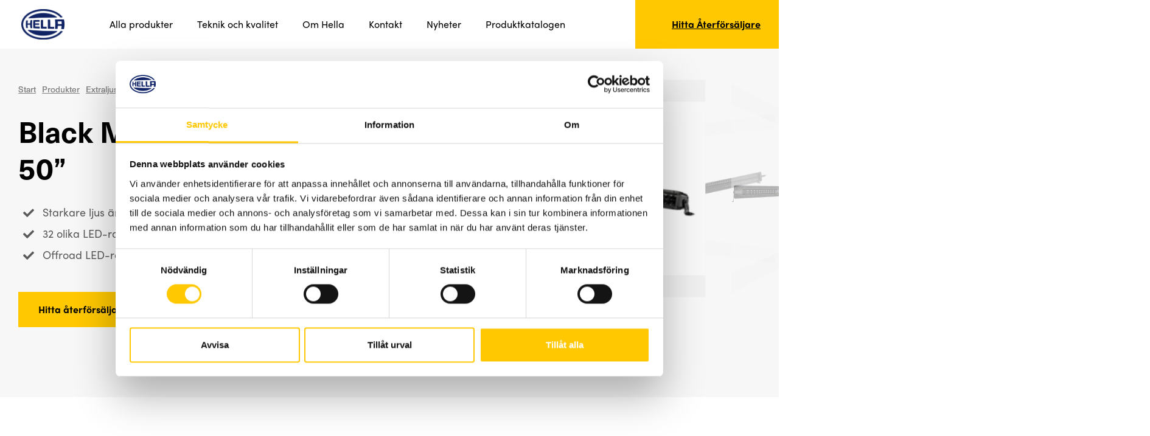

--- FILE ---
content_type: text/html; charset=UTF-8
request_url: https://hella.se/produkter/extraljus/black-magic-2-0-dubbel-50/
body_size: 50636
content:
<!doctype html>
<html class="no-js" lang="sv-SE">
<head>
    <script id="Cookiebot" src="https://consent.cookiebot.com/uc.js" data-cbid="c3833118-1b22-428c-b715-828b93b634f7" data-blockingmode="auto" type="text/javascript"></script>
    <script id="CookieDeclaration" src="https://consent.cookiebot.com/c3833118-1b22-428c-b715-828b93b634f7/cd.js" type="text/javascript" async></script>
    <!-- Google Analytics -->
                <script>
                (function(i,s,o,g,r,a,m){i['GoogleAnalyticsObject']=r;i[r]=i[r]||function(){
                (i[r].q=i[r].q||[]).push(arguments)},i[r].l=1*new Date();a=s.createElement(o),
                m=s.getElementsByTagName(o)[0];a.async=1;a.src=g;m.parentNode.insertBefore(a,m)
                })(window,document,'script','https://www.google-analytics.com/analytics.js','ga');
                ga('create', 'UA-18593220-1', 'auto');
                ga('send', 'pageview');
                </script>
                <!-- End Google Analytics -->    <meta charset="utf-8">
    <meta http-equiv="x-ua-compatible" content="ie=edge">
    <meta name="viewport" content="width=device-width, initial-scale=1, maximum-scale=1">
    <link rel="icon shortcut" href="/favicon-hella.png">
    <title>Black Magic 2.0 Dubbel 50” | Hella</title>

<!-- The SEO Framework av Sybre Waaijer -->
<link rel="canonical" href="https://hella.se/produkter/extraljus/black-magic-2-0-dubbel-50/" />
<meta property="og:type" content="article" />
<meta property="og:locale" content="sv_SE" />
<meta property="og:site_name" content="Hella" />
<meta property="og:title" content="Black Magic 2.0 Dubbel 50” | Hella" />
<meta property="og:url" content="https://hella.se/produkter/extraljus/black-magic-2-0-dubbel-50/" />
<meta property="og:image" content="https://d18ammesgxf36k.cloudfront.net/uploads/2022/10/1gj-358-197-441-sned_10142328a_am0.jpg" />
<meta property="og:image:width" content="2281" />
<meta property="og:image:height" content="1521" />
<meta property="article:published_time" content="2022-10-18T12:33:11+00:00" />
<meta property="article:modified_time" content="2024-01-30T08:58:40+00:00" />
<meta name="twitter:card" content="summary_large_image" />
<meta name="twitter:title" content="Black Magic 2.0 Dubbel 50” | Hella" />
<meta name="twitter:image" content="https://d18ammesgxf36k.cloudfront.net/uploads/2022/10/1gj-358-197-441-sned_10142328a_am0.jpg" />
<script type="application/ld+json">{"@context":"https://schema.org","@graph":[{"@type":"WebSite","@id":"https://hella.se/#/schema/WebSite","url":"https://hella.se/","name":"Hella","inLanguage":"sv-SE","potentialAction":{"@type":"SearchAction","target":{"@type":"EntryPoint","urlTemplate":"https://hella.se/search/{search_term_string}/"},"query-input":"required name=search_term_string"},"publisher":{"@type":"Organization","@id":"https://hella.se/#/schema/Organization","name":"Hella","url":"https://hella.se/"}},{"@type":"WebPage","@id":"https://hella.se/produkter/extraljus/black-magic-2-0-dubbel-50/","url":"https://hella.se/produkter/extraljus/black-magic-2-0-dubbel-50/","name":"Black Magic 2.0 Dubbel 50” | Hella","inLanguage":"sv-SE","isPartOf":{"@id":"https://hella.se/#/schema/WebSite"},"breadcrumb":{"@type":"BreadcrumbList","@id":"https://hella.se/#/schema/BreadcrumbList","itemListElement":[{"@type":"ListItem","position":1,"item":"https://hella.se/","name":"Hella"},{"@type":"ListItem","position":2,"item":"https://hella.se/produkter/","name":"Arkiv: Alla produkter"},{"@type":"ListItem","position":3,"item":"https://hella.se/produkter/extraljus/","name":"Produktkategorier: Extraljus"},{"@type":"ListItem","position":4,"name":"Black Magic 2.0 Dubbel 50”"}]},"potentialAction":{"@type":"ReadAction","target":"https://hella.se/produkter/extraljus/black-magic-2-0-dubbel-50/"},"datePublished":"2022-10-18T12:33:11+00:00","dateModified":"2024-01-30T08:58:40+00:00"}]}</script>
<!-- / The SEO Framework av Sybre Waaijer | 7.31ms meta | 3.00ms boot -->

<link rel='dns-prefetch' href='//use.typekit.net' />
<link rel='dns-prefetch' href='//d18ammesgxf36k.cloudfront.net' />
<link rel="alternate" title="oEmbed (JSON)" type="application/json+oembed" href="https://hella.se/wp-json/oembed/1.0/embed?url=https%3A%2F%2Fhella.se%2Fprodukter%2Fextraljus%2Fblack-magic-2-0-dubbel-50%2F" />
<link rel="alternate" title="oEmbed (XML)" type="text/xml+oembed" href="https://hella.se/wp-json/oembed/1.0/embed?url=https%3A%2F%2Fhella.se%2Fprodukter%2Fextraljus%2Fblack-magic-2-0-dubbel-50%2F&#038;format=xml" />
<style id='wp-img-auto-sizes-contain-inline-css' type='text/css'>
img:is([sizes=auto i],[sizes^="auto," i]){contain-intrinsic-size:3000px 1500px}
/*# sourceURL=wp-img-auto-sizes-contain-inline-css */
</style>
<style id='wp-emoji-styles-inline-css' type='text/css'>

	img.wp-smiley, img.emoji {
		display: inline !important;
		border: none !important;
		box-shadow: none !important;
		height: 1em !important;
		width: 1em !important;
		margin: 0 0.07em !important;
		vertical-align: -0.1em !important;
		background: none !important;
		padding: 0 !important;
	}
/*# sourceURL=wp-emoji-styles-inline-css */
</style>
<style id='classic-theme-styles-inline-css' type='text/css'>
/*! This file is auto-generated */
.wp-block-button__link{color:#fff;background-color:#32373c;border-radius:9999px;box-shadow:none;text-decoration:none;padding:calc(.667em + 2px) calc(1.333em + 2px);font-size:1.125em}.wp-block-file__button{background:#32373c;color:#fff;text-decoration:none}
/*# sourceURL=/wp-includes/css/classic-themes.min.css */
</style>
<link rel='stylesheet' id='typekit_css-css' href='https://use.typekit.net/skg5efi.css' type='text/css' media='all' />
<link rel='stylesheet' id='sage_css-css' href='https://hella.se/content/themes/hella-child/dist/styles/main.css?ver=6.9' type='text/css' media='all' />
<script type="text/javascript" src="https://hella.se/wp-includes/js/jquery/jquery.min.js?ver=3.7.1" id="jquery-core-js"></script>
<script type="text/javascript" src="https://hella.se/wp-includes/js/jquery/jquery-migrate.min.js?ver=3.4.1" id="jquery-migrate-js"></script>
<link rel="EditURI" type="application/rsd+xml" title="RSD" href="https://hella.se/xmlrpc.php?rsd" />
<style id='global-styles-inline-css' type='text/css'>
:root{--wp--preset--aspect-ratio--square: 1;--wp--preset--aspect-ratio--4-3: 4/3;--wp--preset--aspect-ratio--3-4: 3/4;--wp--preset--aspect-ratio--3-2: 3/2;--wp--preset--aspect-ratio--2-3: 2/3;--wp--preset--aspect-ratio--16-9: 16/9;--wp--preset--aspect-ratio--9-16: 9/16;--wp--preset--color--black: #000000;--wp--preset--color--cyan-bluish-gray: #abb8c3;--wp--preset--color--white: #ffffff;--wp--preset--color--pale-pink: #f78da7;--wp--preset--color--vivid-red: #cf2e2e;--wp--preset--color--luminous-vivid-orange: #ff6900;--wp--preset--color--luminous-vivid-amber: #fcb900;--wp--preset--color--light-green-cyan: #7bdcb5;--wp--preset--color--vivid-green-cyan: #00d084;--wp--preset--color--pale-cyan-blue: #8ed1fc;--wp--preset--color--vivid-cyan-blue: #0693e3;--wp--preset--color--vivid-purple: #9b51e0;--wp--preset--gradient--vivid-cyan-blue-to-vivid-purple: linear-gradient(135deg,rgb(6,147,227) 0%,rgb(155,81,224) 100%);--wp--preset--gradient--light-green-cyan-to-vivid-green-cyan: linear-gradient(135deg,rgb(122,220,180) 0%,rgb(0,208,130) 100%);--wp--preset--gradient--luminous-vivid-amber-to-luminous-vivid-orange: linear-gradient(135deg,rgb(252,185,0) 0%,rgb(255,105,0) 100%);--wp--preset--gradient--luminous-vivid-orange-to-vivid-red: linear-gradient(135deg,rgb(255,105,0) 0%,rgb(207,46,46) 100%);--wp--preset--gradient--very-light-gray-to-cyan-bluish-gray: linear-gradient(135deg,rgb(238,238,238) 0%,rgb(169,184,195) 100%);--wp--preset--gradient--cool-to-warm-spectrum: linear-gradient(135deg,rgb(74,234,220) 0%,rgb(151,120,209) 20%,rgb(207,42,186) 40%,rgb(238,44,130) 60%,rgb(251,105,98) 80%,rgb(254,248,76) 100%);--wp--preset--gradient--blush-light-purple: linear-gradient(135deg,rgb(255,206,236) 0%,rgb(152,150,240) 100%);--wp--preset--gradient--blush-bordeaux: linear-gradient(135deg,rgb(254,205,165) 0%,rgb(254,45,45) 50%,rgb(107,0,62) 100%);--wp--preset--gradient--luminous-dusk: linear-gradient(135deg,rgb(255,203,112) 0%,rgb(199,81,192) 50%,rgb(65,88,208) 100%);--wp--preset--gradient--pale-ocean: linear-gradient(135deg,rgb(255,245,203) 0%,rgb(182,227,212) 50%,rgb(51,167,181) 100%);--wp--preset--gradient--electric-grass: linear-gradient(135deg,rgb(202,248,128) 0%,rgb(113,206,126) 100%);--wp--preset--gradient--midnight: linear-gradient(135deg,rgb(2,3,129) 0%,rgb(40,116,252) 100%);--wp--preset--font-size--small: 13px;--wp--preset--font-size--medium: 20px;--wp--preset--font-size--large: 36px;--wp--preset--font-size--x-large: 42px;--wp--preset--spacing--20: 0.44rem;--wp--preset--spacing--30: 0.67rem;--wp--preset--spacing--40: 1rem;--wp--preset--spacing--50: 1.5rem;--wp--preset--spacing--60: 2.25rem;--wp--preset--spacing--70: 3.38rem;--wp--preset--spacing--80: 5.06rem;--wp--preset--shadow--natural: 6px 6px 9px rgba(0, 0, 0, 0.2);--wp--preset--shadow--deep: 12px 12px 50px rgba(0, 0, 0, 0.4);--wp--preset--shadow--sharp: 6px 6px 0px rgba(0, 0, 0, 0.2);--wp--preset--shadow--outlined: 6px 6px 0px -3px rgb(255, 255, 255), 6px 6px rgb(0, 0, 0);--wp--preset--shadow--crisp: 6px 6px 0px rgb(0, 0, 0);}:where(.is-layout-flex){gap: 0.5em;}:where(.is-layout-grid){gap: 0.5em;}body .is-layout-flex{display: flex;}.is-layout-flex{flex-wrap: wrap;align-items: center;}.is-layout-flex > :is(*, div){margin: 0;}body .is-layout-grid{display: grid;}.is-layout-grid > :is(*, div){margin: 0;}:where(.wp-block-columns.is-layout-flex){gap: 2em;}:where(.wp-block-columns.is-layout-grid){gap: 2em;}:where(.wp-block-post-template.is-layout-flex){gap: 1.25em;}:where(.wp-block-post-template.is-layout-grid){gap: 1.25em;}.has-black-color{color: var(--wp--preset--color--black) !important;}.has-cyan-bluish-gray-color{color: var(--wp--preset--color--cyan-bluish-gray) !important;}.has-white-color{color: var(--wp--preset--color--white) !important;}.has-pale-pink-color{color: var(--wp--preset--color--pale-pink) !important;}.has-vivid-red-color{color: var(--wp--preset--color--vivid-red) !important;}.has-luminous-vivid-orange-color{color: var(--wp--preset--color--luminous-vivid-orange) !important;}.has-luminous-vivid-amber-color{color: var(--wp--preset--color--luminous-vivid-amber) !important;}.has-light-green-cyan-color{color: var(--wp--preset--color--light-green-cyan) !important;}.has-vivid-green-cyan-color{color: var(--wp--preset--color--vivid-green-cyan) !important;}.has-pale-cyan-blue-color{color: var(--wp--preset--color--pale-cyan-blue) !important;}.has-vivid-cyan-blue-color{color: var(--wp--preset--color--vivid-cyan-blue) !important;}.has-vivid-purple-color{color: var(--wp--preset--color--vivid-purple) !important;}.has-black-background-color{background-color: var(--wp--preset--color--black) !important;}.has-cyan-bluish-gray-background-color{background-color: var(--wp--preset--color--cyan-bluish-gray) !important;}.has-white-background-color{background-color: var(--wp--preset--color--white) !important;}.has-pale-pink-background-color{background-color: var(--wp--preset--color--pale-pink) !important;}.has-vivid-red-background-color{background-color: var(--wp--preset--color--vivid-red) !important;}.has-luminous-vivid-orange-background-color{background-color: var(--wp--preset--color--luminous-vivid-orange) !important;}.has-luminous-vivid-amber-background-color{background-color: var(--wp--preset--color--luminous-vivid-amber) !important;}.has-light-green-cyan-background-color{background-color: var(--wp--preset--color--light-green-cyan) !important;}.has-vivid-green-cyan-background-color{background-color: var(--wp--preset--color--vivid-green-cyan) !important;}.has-pale-cyan-blue-background-color{background-color: var(--wp--preset--color--pale-cyan-blue) !important;}.has-vivid-cyan-blue-background-color{background-color: var(--wp--preset--color--vivid-cyan-blue) !important;}.has-vivid-purple-background-color{background-color: var(--wp--preset--color--vivid-purple) !important;}.has-black-border-color{border-color: var(--wp--preset--color--black) !important;}.has-cyan-bluish-gray-border-color{border-color: var(--wp--preset--color--cyan-bluish-gray) !important;}.has-white-border-color{border-color: var(--wp--preset--color--white) !important;}.has-pale-pink-border-color{border-color: var(--wp--preset--color--pale-pink) !important;}.has-vivid-red-border-color{border-color: var(--wp--preset--color--vivid-red) !important;}.has-luminous-vivid-orange-border-color{border-color: var(--wp--preset--color--luminous-vivid-orange) !important;}.has-luminous-vivid-amber-border-color{border-color: var(--wp--preset--color--luminous-vivid-amber) !important;}.has-light-green-cyan-border-color{border-color: var(--wp--preset--color--light-green-cyan) !important;}.has-vivid-green-cyan-border-color{border-color: var(--wp--preset--color--vivid-green-cyan) !important;}.has-pale-cyan-blue-border-color{border-color: var(--wp--preset--color--pale-cyan-blue) !important;}.has-vivid-cyan-blue-border-color{border-color: var(--wp--preset--color--vivid-cyan-blue) !important;}.has-vivid-purple-border-color{border-color: var(--wp--preset--color--vivid-purple) !important;}.has-vivid-cyan-blue-to-vivid-purple-gradient-background{background: var(--wp--preset--gradient--vivid-cyan-blue-to-vivid-purple) !important;}.has-light-green-cyan-to-vivid-green-cyan-gradient-background{background: var(--wp--preset--gradient--light-green-cyan-to-vivid-green-cyan) !important;}.has-luminous-vivid-amber-to-luminous-vivid-orange-gradient-background{background: var(--wp--preset--gradient--luminous-vivid-amber-to-luminous-vivid-orange) !important;}.has-luminous-vivid-orange-to-vivid-red-gradient-background{background: var(--wp--preset--gradient--luminous-vivid-orange-to-vivid-red) !important;}.has-very-light-gray-to-cyan-bluish-gray-gradient-background{background: var(--wp--preset--gradient--very-light-gray-to-cyan-bluish-gray) !important;}.has-cool-to-warm-spectrum-gradient-background{background: var(--wp--preset--gradient--cool-to-warm-spectrum) !important;}.has-blush-light-purple-gradient-background{background: var(--wp--preset--gradient--blush-light-purple) !important;}.has-blush-bordeaux-gradient-background{background: var(--wp--preset--gradient--blush-bordeaux) !important;}.has-luminous-dusk-gradient-background{background: var(--wp--preset--gradient--luminous-dusk) !important;}.has-pale-ocean-gradient-background{background: var(--wp--preset--gradient--pale-ocean) !important;}.has-electric-grass-gradient-background{background: var(--wp--preset--gradient--electric-grass) !important;}.has-midnight-gradient-background{background: var(--wp--preset--gradient--midnight) !important;}.has-small-font-size{font-size: var(--wp--preset--font-size--small) !important;}.has-medium-font-size{font-size: var(--wp--preset--font-size--medium) !important;}.has-large-font-size{font-size: var(--wp--preset--font-size--large) !important;}.has-x-large-font-size{font-size: var(--wp--preset--font-size--x-large) !important;}
/*# sourceURL=global-styles-inline-css */
</style>
</head>
<body class="wp-singular products-template-default single single-products postid-4417 wp-theme-drager wp-child-theme-hella-child black-magic-2-0-dubbel-50">
		<header class="site-header  site-header__primary" role="banner">
    	<div class="container">
        <div class="row">
            <a class="logo" href="https://hella.se/" title="Hella"></a>
            <nav class="site-header__navigation js--inverted-hover" role="navigation">
                <ul id="menu-primary-navigation" class="nav horizontal"><li id="menu-item-228" class="menu-item menu-item-type-post_type_archive menu-item-object-products menu-item-has-children menu-item-228"><a href="https://hella.se/produkter/">Alla produkter</a>
<ul class="sub-menu">
	<li id="menu-item-244" class="menu-item menu-item-type-taxonomy menu-item-object-product-category menu-item-244"><a href="https://hella.se/produkter/arbetsljus/">Arbetsljus</a></li>
	<li id="menu-item-429" class="menu-item menu-item-type-taxonomy menu-item-object-product-category menu-item-429"><a href="https://hella.se/produkter/extraljus/">Extraljus</a></li>
	<li id="menu-item-548" class="menu-item menu-item-type-taxonomy menu-item-object-product-category menu-item-548"><a href="https://hella.se/produkter/varningsljus/">Varningsljus</a></li>
	<li id="menu-item-2237" class="menu-item menu-item-type-taxonomy menu-item-object-product-category menu-item-2237"><a href="https://hella.se/produkter/backljus/">Backljus</a></li>
	<li id="menu-item-5593" class="menu-item menu-item-type-taxonomy menu-item-object-product-category menu-item-5593"><a href="https://hella.se/produkter/marinbelysning/">Marinbelysning</a></li>
	<li id="menu-item-3005" class="menu-item menu-item-type-taxonomy menu-item-object-product-category menu-item-3005"><a href="https://hella.se/produkter/tillbehor/">Tillbehör</a></li>
</ul>
</li>
<li id="menu-item-339" class="menu-item menu-item-type-post_type menu-item-object-page menu-item-has-children menu-item-339"><a href="https://hella.se/teknik-och-kvalitet/">Teknik och kvalitet</a>
<ul class="sub-menu">
	<li id="menu-item-2362" class="menu-item menu-item-type-post_type menu-item-object-page menu-item-2362"><a href="https://hella.se/teknik-och-kvalitet/design/">Design</a></li>
	<li id="menu-item-1399" class="menu-item menu-item-type-post_type menu-item-object-page menu-item-1399"><a href="https://hella.se/teknik-och-kvalitet/godkannanden/">Godkännanden</a></li>
	<li id="menu-item-2234" class="menu-item menu-item-type-post_type menu-item-object-page menu-item-2234"><a href="https://hella.se/teknik-och-kvalitet/skyddsklasser/">Skyddsklasser</a></li>
	<li id="menu-item-2314" class="menu-item menu-item-type-post_type menu-item-object-page menu-item-2314"><a href="https://hella.se/teknik-och-kvalitet/kvalitetstester/">Kvalitetstester</a></li>
	<li id="menu-item-1661" class="menu-item menu-item-type-post_type menu-item-object-page menu-item-1661"><a href="https://hella.se/teknik-och-kvalitet/ljusakademi/">Ljusakademi</a></li>
	<li id="menu-item-2235" class="menu-item menu-item-type-post_type menu-item-object-page menu-item-2235"><a href="https://hella.se/teknik-och-kvalitet/ljusakademi-varningsljus/">Ljusakademi varningsljus</a></li>
	<li id="menu-item-499" class="menu-item menu-item-type-post_type menu-item-object-page menu-item-499"><a href="https://hella.se/teknik-och-kvalitet/ljusteknik-2/">Ljusteknik</a></li>
	<li id="menu-item-1541" class="menu-item menu-item-type-post_type menu-item-object-page menu-item-1541"><a href="https://hella.se/teknik-och-kvalitet/zeroglare/">ZeroGlare</a></li>
</ul>
</li>
<li id="menu-item-495" class="menu-item menu-item-type-post_type menu-item-object-page menu-item-495"><a href="https://hella.se/om-hella/">Om Hella</a></li>
<li id="menu-item-476" class="menu-item menu-item-type-post_type menu-item-object-page menu-item-476"><a href="https://hella.se/kontakt/">Kontakt</a></li>
<li id="menu-item-3301" class="menu-item menu-item-type-post_type menu-item-object-page menu-item-has-children menu-item-3301"><a href="https://hella.se/nyheter/">Nyheter</a>
<ul class="sub-menu">
	<li id="menu-item-4977" class="menu-item menu-item-type-post_type menu-item-object-post menu-item-4977"><a href="https://hella.se/nyheter/ny-katalog-ute-nu/">Kolla in vår katalog</a></li>
	<li id="menu-item-5025" class="menu-item menu-item-type-post_type menu-item-object-post menu-item-5025"><a href="https://hella.se/nyheter/valuefit-blade/">ValueFit Blade</a></li>
	<li id="menu-item-4796" class="menu-item menu-item-type-post_type menu-item-object-post menu-item-4796"><a href="https://hella.se/nyheter/magiska-nyheter/">Black Magic 2.0</a></li>
</ul>
</li>
<li id="menu-item-4950" class="menu-item menu-item-type-post_type menu-item-object-post menu-item-4950"><a href="https://hella.se/nyheter/ny-katalog-ute-nu/">Produktkatalogen</a></li>
</ul><ul id="menu-secondary-navigation" class="nav horizontal nav__right"><li id="menu-item-3600" class="menu-item menu-item-type-post_type menu-item-object-page menu-item-3600"><a href="https://hella.se/hitta-aterforsaljare/">Hitta Återförsäljare</a></li>
</ul>            </nav>

            <button class="hamburger" type="button">
                <i class="far fa-bars"></i>
            </button>
        </div>
	</div>
</header>
<div class="mobile-header" role="banner">
    <div class="site-header">
        <div class="container">
            <div class="row">
                <a class="logo" href="https://hella.se/" title="Hella"></a>
                <button class="hamburger" type="button">
                    <i class="far fa-times"></i>
                </button>
            </div>
        </div>
    </div>
    <div class="mobile-header__navigation">
        <div class="container">
            <div class="row">
                <nav class="mobile-navigation" role="navigation">
                    <ul id="menu-mobile-navigation" class="nav"><li id="menu-item-2823" class="menu-item menu-item-type-custom menu-item-object-custom menu-item-has-children menu-item-2823"><a href="https://hella.se/produkter/">Produkter</a>
<ul class="sub-menu">
	<li id="menu-item-2824" class="menu-item menu-item-type-taxonomy menu-item-object-product-category menu-item-2824"><a href="https://hella.se/produkter/arbetsljus/">Arbetsljus</a></li>
	<li id="menu-item-2825" class="menu-item menu-item-type-taxonomy menu-item-object-product-category menu-item-2825"><a href="https://hella.se/produkter/backljus/">Backljus</a></li>
	<li id="menu-item-2826" class="menu-item menu-item-type-taxonomy menu-item-object-product-category menu-item-2826"><a href="https://hella.se/produkter/extraljus/">Extraljus</a></li>
	<li id="menu-item-2827" class="menu-item menu-item-type-taxonomy menu-item-object-product-category menu-item-2827"><a href="https://hella.se/produkter/varningsljus/">Varningsljus</a></li>
</ul>
</li>
<li id="menu-item-2811" class="menu-item menu-item-type-post_type menu-item-object-page menu-item-has-children menu-item-2811"><a href="https://hella.se/teknik-och-kvalitet/">Teknik och kvalitet</a>
<ul class="sub-menu">
	<li id="menu-item-2812" class="menu-item menu-item-type-post_type menu-item-object-page menu-item-2812"><a href="https://hella.se/teknik-och-kvalitet/godkannanden/">Godkännanden</a></li>
	<li id="menu-item-2813" class="menu-item menu-item-type-post_type menu-item-object-page menu-item-2813"><a href="https://hella.se/teknik-och-kvalitet/design/">Design</a></li>
	<li id="menu-item-2814" class="menu-item menu-item-type-post_type menu-item-object-page menu-item-2814"><a href="https://hella.se/teknik-och-kvalitet/kvalitetstester/">Kvalitetstester</a></li>
	<li id="menu-item-2815" class="menu-item menu-item-type-post_type menu-item-object-page menu-item-2815"><a href="https://hella.se/teknik-och-kvalitet/ljusakademi/">Ljusakademi</a></li>
	<li id="menu-item-2816" class="menu-item menu-item-type-post_type menu-item-object-page menu-item-2816"><a href="https://hella.se/teknik-och-kvalitet/ljusakademi-extraljus/">Ljusakademi extraljus</a></li>
	<li id="menu-item-2817" class="menu-item menu-item-type-post_type menu-item-object-page menu-item-2817"><a href="https://hella.se/teknik-och-kvalitet/ljusakademi-varningsljus/">Ljusakademi varningsljus</a></li>
	<li id="menu-item-2818" class="menu-item menu-item-type-post_type menu-item-object-page menu-item-2818"><a href="https://hella.se/teknik-och-kvalitet/ljusteknik-2/">Ljusteknik</a></li>
	<li id="menu-item-2819" class="menu-item menu-item-type-post_type menu-item-object-page menu-item-2819"><a href="https://hella.se/teknik-och-kvalitet/zeroglare/">ZeroGlare</a></li>
	<li id="menu-item-2820" class="menu-item menu-item-type-post_type menu-item-object-page menu-item-2820"><a href="https://hella.se/teknik-och-kvalitet/skyddsklasser/">Skyddsklasser</a></li>
</ul>
</li>
<li id="menu-item-2821" class="menu-item menu-item-type-post_type menu-item-object-page menu-item-2821"><a href="https://hella.se/om-hella/">Om Hella</a></li>
<li id="menu-item-3601" class="menu-item menu-item-type-post_type menu-item-object-page menu-item-3601"><a href="https://hella.se/hitta-aterforsaljare/">Hitta Återförsäljare</a></li>
</ul><ul id="menu-meta-navigation" class="menu-meta-navigation"><li id="menu-item-484" class="menu-item menu-item-type-post_type menu-item-object-page menu-item-484"><a href="https://hella.se/kontakt/">Kontakt</a></li>
<li id="menu-item-487" class="menu-item menu-item-type-post_type menu-item-object-page menu-item-487"><a href="https://hella.se/cookies-och-integritetspolicy/">Cookies- och integritetspolicy</a></li>
</ul>                </nav>
            </div>
        </div>
    </div>
</div>

	<main class="site-content" role="main">
		<section class="breadcrumbs">
    <div class="container">
        <div class="row">
            <ul><li><a href="https://hella.se">Start</a></li><li><a href="https://hella.se/produkter/">Produkter</a></li><li><a href="https://hella.se/produkter/extraljus/">Extraljus</a></li><li>Black Magic 2.0 Dubbel 50''</li></ul>        </div>
    </div>
</section>
		<section class="breadcrumbs">
    <div class="container">
        <div class="row">
            <ul><li><a href="https://hella.se">Start</a></li><li><a href="https://hella.se/produkter/">Produkter</a></li><li><a href="https://hella.se/produkter/extraljus/">Extraljus</a></li><li>Black Magic 2.0 Dubbel 50''</li></ul>        </div>
    </div>
</section>
<section class="hero product-hero">
    <div class="container">
        <div class="row">
            <div class="product-hero__wrapper">
                <h1>Black Magic 2.0 Dubbel 50&#8221;</h1>
                <div class="product-hero__content">
                    <ul>
<li>Starkare ljus än någonsin!</li>
<li>32 olika LED-ramper att välja på</li>
<li>Offroad LED-ramp med otrolig mängd ljus</li>
</ul>

                    <a href="https://hella.se/hitta-aterforsaljare/" class="btn btn--primary">Hitta återförsäljare</a>
                </div>
            </div>
                        <div class="product-hero__images">
                <div class="carousel-container">
                    <div class="carousel">
                                                                                    <div class="item active" data-item="0" data-step="0"
                                     style="background-image: url('https://d18ammesgxf36k.cloudfront.net/uploads/2022/10/1gj-358-197-431-sned_10142322a_am0-768x512.jpg')"></div>

                                                                                                                <div class="item" data-item="1" data-step="1"
                                     style="background-image: url('https://d18ammesgxf36k.cloudfront.net/uploads/2022/10/1gj-358-197-431-fram_10142321a_am0-768x512.jpg')"></div>
                                                                                                                <div class="item" data-item="2" data-step="2"
                                     style="background-image: url('https://d18ammesgxf36k.cloudfront.net/uploads/2022/10/1gj-358-197-631-sned_10142399a_am0-768x512.jpg')"></div>
                                                                        </div>
                </div>

                <div class="carousel-pagination">
                                                                        <span class="swiper-pagination-bullet swiper-pagination-bullet-active" data-step="0" tabindex="0" role="button" aria-label="Go to slide 1"></span>
                                                                                                <span class="swiper-pagination-bullet" data-step="1" tabindex="0" role="button" aria-label="Go to slide 2"></span>
                                                                                                <span class="swiper-pagination-bullet" data-step="2" tabindex="0" role="button" aria-label="Go to slide 3"></span>
                                                            </div>
            </div>
                    </div>
    </div>
</section>


<div class="entry-content">
    <div class="container">
        <div class="row">
            <div>
                <h2>Kraftfullare än någonsin.</h2>
<p>Nya Black Magic kommer i en helt ny design. Inte bara utsidan men även på insidan.</p>
<p>Med en helt svart optik i ett tufft och robust hus med design som ser ut att komma direkt från Saharaöknens Trophy Truck Racing.</p>
<p>Nya generationens Black Magic lyser mer än någonsin. Faktum är att våra nya LED-ramper lyser så mycket att vår topmoderna testanläggning i Lippstadt fick göras om för att vi skulle kunna mäta mängden ljus. Det lyste för mycket.</p>
            </div>
        </div>
    </div>
</div>


<div class="entry-media-content entry-media-content--offset-none">
    <div class="container">
        <figure>
                            <div>
                    <img decoding="async" src="https://d18ammesgxf36k.cloudfront.net/uploads/2022/10/1gj-358-197-431-fram_10142321a_am0-1024x683.jpg" alt=""/>
                </div>
                                </figure>
    </div>
</div>


<div class="entry-content">
    <div class="container">
        <div class="row">
            <div>
                <h1>Rak eller böjd. Dubbel eller slim.</h1>
<h1>Vilken väljer du?</h1>
<p>Nästa generations Black Magic kommer i massor av nya utföranden. totalt 32 olika former, funktioner och varianter finns att välja på för att du ska hitta den perfekta rampen för dig.</p>
            </div>
        </div>
    </div>
</div>


<section class="image-blocks">
    <div class="container">
        <div class="row">
                        <div class="image-block">
                <figure>
                    <div>
                        <img decoding="async" src="https://d18ammesgxf36k.cloudfront.net/uploads/2022/10/1gj-358-197-431-bak_10142319a_am0-768x512.jpg" alt="">
                    </div>
                                    </figure>
            </div>
            <div class="image-block">
                <figure>
                    <div>
                        <img decoding="async" src="https://d18ammesgxf36k.cloudfront.net/uploads/2022/10/1fj-358-196-401-sida_10140921a_am0-768x768.jpg" alt="">
                    </div>
                                    </figure>
            </div>
        </div>
    </div>
</section>


<section class="image-blocks">
    <div class="container">
        <div class="row">
                        <div class="image-block">
                <figure>
                    <div>
                        <img decoding="async" src="https://d18ammesgxf36k.cloudfront.net/uploads/2022/10/1gj-358-197-631-ovan_10142412a_am0-1-e1666095551625-768x115.jpg" alt="">
                    </div>
                                    </figure>
            </div>
            <div class="image-block">
                <figure>
                    <div>
                        <img decoding="async" src="https://d18ammesgxf36k.cloudfront.net/uploads/2022/10/1gj-358-197-631-sida_10142407a_am0-768x512.jpg" alt="">
                    </div>
                                    </figure>
            </div>
        </div>
    </div>
</section>


<div class="entry-content">
    <div class="container">
        <div class="row">
            <div>
                <h2>Termisk sensor för maximal ljusstyrka.</h2>
<p>En integrerad termisk sensor som känner av omgivande temperatur och automatiskt justerar ljusflödet för att förhindra överhettning och maximera livslängd och ljusstyrka.</p>
<p>&nbsp;</p>
            </div>
        </div>
    </div>
</div>


<div class="entry-content">
    <div class="container">
        <div class="row">
            <div>
                <h1>Offroad.</h1>
<p>Denna LED-ramp endast avsedd för offroadanvändning. Ej godkänd för användning på allmän väg. Men lugn! Black Magic 2.0 finns även som ECE-R149 godkänd.</p>
<p>Alla godkända LED-ramper hittar du <a href='http://hella.se'>här</a>.</p>
            </div>
        </div>
    </div>
</div>


<section class="technical-data">
    <div class="container">
        <div class="row">
            <h2>Tekniska egenskaper</h2>
            <table>
                <thead>
                <tr>
                    <th>Egenskaper</th>
                </tr>
                <tr><td>Färg</td></tr><tr><td>Närfältsupplysning</td></tr><tr><td>Långtgående Upplysning</td></tr><tr><td>Effektfbrukning</td></tr><tr><td>Lumen</td></tr><tr><td>Färgtemperatur</td></tr><tr><td>Skyddsklass</td></tr><tr><td>Spänning</td></tr><tr><td>ECE-R149</td></tr><tr><td>ECE-R10</td></tr><tr><td>Rak</td></tr><tr><td>Böjd</td></tr>                </thead>
                <tbody>
                <tr>
                    <th><span>Art.nr.</span>1GJ 358 197 431</th><th><span>Art.nr.</span>1GJ 358 197 631</th>                </tr>
                <tr><td>Svart</td><td>Svart</td></tr><tr><td><i class="fal fa-minus"></i></td><td><i class="fal fa-minus"></i></td></tr><tr><td><i class="fal fa-check"></i></td><td><i class="fal fa-check"></i></td></tr><tr><td>504 W</td><td>503 W</td></tr><tr><td>19600 lm</td><td>19600 lm</td></tr><tr><td>5700 K</td><td>5700 K</td></tr><tr><td>IP68, IP69K</td><td>IP68, IP69K</td></tr><tr><td>12-24 V</td><td>12-24 V</td></tr><tr><td><i class="fal fa-minus"></i></td><td><i class="fal fa-minus"></i></td></tr><tr><td><i class="fal fa-check"></i></td><td><i class="fal fa-check"></i></td></tr><tr><td><i class="fal fa-check"></i></td><td><i class="fal fa-minus"></i></td></tr><tr><td><i class="fal fa-minus"></i></td><td><i class="fal fa-check"></i></td></tr>                </tbody>
            </table>
        </div>
    </div>
</section>


    <section class="product-comparison">
        <div class="container">
            <div class="row">
                <div class="product-comparison__content">
                    <h2>Se hur ljuset fördelas på vägbanan.</h2>
                                    </div>

                <div class="product-comparison__lux">
                    <p>Lux-skala</p>
                    <p>Varje ruta i diagrammen är 10x10m.</p>

                                            <img decoding="async" src="https://d18ammesgxf36k.cloudfront.net/uploads/2019/06/lux-1.png" alt="Lux-skala">
                                    </div>

                <div class="product-comparison__container product-comparison__container-clean">
                    <div class="product-comparison__wrapper">
                                            </div>
                </div>

                <h3>Nedan kan du jämföra relaterade produkter</h3>

                <div class="swiper-container gallery-thumbs">
                    <div class="swiper-wrapper">
                                            </div>
                </div>
                <div class="swiper-container product-comparison__container">
                    <div class="swiper-wrapper product-comparison__wrapper">
                                            </div>
                </div>
            </div>
        </div>
    </section>


<section class="image-blocks">
    <div class="container">
        <div class="row">
                        <div class="image-block">
                <figure>
                    <div>
                        <img decoding="async" src="https://d18ammesgxf36k.cloudfront.net/uploads/2022/10/1gj-358-197-431_10144845a_am0.jpg" alt="">
                    </div>
                    <figcaption>Lång ljusbild. 1 Lux vid 1040 meter.</figcaption>                </figure>
            </div>
            <div class="image-block">
                <figure>
                    <div>
                        <img decoding="async" src="https://d18ammesgxf36k.cloudfront.net/uploads/2022/10/1gj-358-197-631_10144863a_am0.jpg" alt="">
                    </div>
                    <figcaption>Bred ljusbild tack vare sin böjda form. 1 Lux vid 550 meter.</figcaption>                </figure>
            </div>
        </div>
    </div>
</section>


<section class="image-blocks">
    <div class="container">
        <div class="row">
                        <div class="image-block">
                <figure>
                    <div>
                        <img decoding="async" src="https://d18ammesgxf36k.cloudfront.net/uploads/2022/10/1gj-358-197-431_10137376a_aml-768x355.jpg" alt="">
                    </div>
                    <figcaption>1GJ 358 197 431</figcaption>                </figure>
            </div>
            <div class="image-block">
                <figure>
                    <div>
                        <img decoding="async" src="https://d18ammesgxf36k.cloudfront.net/uploads/2022/10/1gj-358-197-631_10137375a_aml-768x323.jpg" alt="">
                    </div>
                    <figcaption>1GJ 358 197 631</figcaption>                </figure>
            </div>
        </div>
    </div>
</section>


<section class="featured featured--left">
    <div class="container">
                    <a href="http://hella.se/hitta-af/" class="row">
        
                <div class="featured__image">
                    <div style="background-image: url('https://d18ammesgxf36k.cloudfront.net/uploads/2019/12/hella_oga_2020_hemsida.jpg')"></div>
                </div>

                <div class="featured__content featured__content--yellow" data-in-view="fade-in">
                    <h2>Hitta en av våra återförsäljare</h2>
                    <p>Vi har återförsäljare runt om i landet som gärna hjälper dig om du har frågor eller vill köpa Hella produkter.</p>

                                            <span class="featured__link">Hitta återförsäljare</span>
                                    </div>

                    </a>
            </div>
</section>


<section class="post-entries">
    <div class="container">
        <div class="row">
                            <a href="http://hella.se/produkter/arbetsbelysning/power-beam-1000b-compact-led/" class="post-entry">
                    <h3>Kvalitetsprogram och testlaboratorier i världsklass</h3>
                    <div class="post-entry__content">
                        <p>HELLA har idag ett strategiskt kvalitetsprogram för att säkra upp att kunderna alltid möts av förstklassiga produkter.</p>
                    </div>
                    <div class="post-entry__link">
                        <span>Läs mer om våra tester</span>
                    </div>
                </a>
                            <a href="https://www.hella.com/MicroSite/eliver/index.html" class="post-entry">
                    <h3>Testa våra lampor i 3D</h3>
                    <div class="post-entry__content">
                        <p>Med vår interaktiva verktyg kan du jämföra belysningen på olika vägbanor.</p>
                    </div>
                    <div class="post-entry__link">
                        <span>Gå till Eliver</span>
                    </div>
                </a>
                    </div>
    </div>
</section>


<section class="child-pages-navigation">
    <div class="container">
        <div class="row">
            <h4>Utforska hela sortimentet</h4>

            <ul class="ul-reset">
                                                            <li><a href="https://hella.se/produkter/arbetsljus/">Arbetsljus</a></li>
                                            <li><a href="https://hella.se/produkter/backljus/">Backljus</a></li>
                                            <li><a href="https://hella.se/produkter/extraljus/">Extraljus</a></li>
                                            <li><a href="https://hella.se/produkter/marinbelysning/">Marinbelysning</a></li>
                                            <li><a href="https://hella.se/produkter/tillbehor/">Tillbehör</a></li>
                                            <li><a href="https://hella.se/produkter/varningsljus/">Varningsljus</a></li>
                                                </ul>
        </div>
    </div>
</section>
	</main>

	<footer class="site-footer" role="contentinfo">
    <section class="site-footer__navigation">
        <div class="container">
            <div class="row">
                <nav class="footer-navigation js--inverted-hover js--inverted-hover--children" role="navigation">
                    <ul id="menu-footer-navigation" class="nav horizontal"><li id="menu-item-477" class="menu-item menu-item-type-custom menu-item-object-custom menu-item-has-children menu-item-477"><a href="#">Produkter</a>
<ul class="sub-menu">
	<li id="menu-item-481" class="menu-item menu-item-type-taxonomy menu-item-object-product-category menu-item-481"><a href="https://hella.se/produkter/arbetsljus/">Arbetsljus</a></li>
	<li id="menu-item-482" class="menu-item menu-item-type-taxonomy menu-item-object-product-category menu-item-482"><a href="https://hella.se/produkter/extraljus/">Extraljus</a></li>
	<li id="menu-item-564" class="menu-item menu-item-type-taxonomy menu-item-object-product-category menu-item-564"><a href="https://hella.se/produkter/varningsljus/">Varningsljus</a></li>
	<li id="menu-item-2244" class="menu-item menu-item-type-taxonomy menu-item-object-product-category menu-item-2244"><a href="https://hella.se/produkter/backljus/">Backljus</a></li>
</ul>
</li>
<li id="menu-item-478" class="menu-item menu-item-type-custom menu-item-object-custom menu-item-has-children menu-item-478"><a href="#">Teknik och kvalitet</a>
<ul class="sub-menu">
	<li id="menu-item-2242" class="menu-item menu-item-type-post_type menu-item-object-page menu-item-2242"><a href="https://hella.se/teknik-och-kvalitet/ljusteknik-2/">Ljusteknik</a></li>
	<li id="menu-item-1398" class="menu-item menu-item-type-post_type menu-item-object-page menu-item-1398"><a href="https://hella.se/teknik-och-kvalitet/godkannanden/">Godkännanden</a></li>
	<li id="menu-item-2240" class="menu-item menu-item-type-post_type menu-item-object-page menu-item-2240"><a href="https://hella.se/teknik-och-kvalitet/ljusakademi/">Ljusakademi</a></li>
	<li id="menu-item-2241" class="menu-item menu-item-type-post_type menu-item-object-page menu-item-2241"><a href="https://hella.se/teknik-och-kvalitet/ljusakademi-varningsljus/">Ljusakademi varningsljus</a></li>
	<li id="menu-item-2239" class="menu-item menu-item-type-post_type menu-item-object-page menu-item-2239"><a href="https://hella.se/teknik-och-kvalitet/kvalitetstester/">Kvalitetstester</a></li>
</ul>
</li>
<li id="menu-item-479" class="menu-item menu-item-type-custom menu-item-object-custom menu-item-has-children menu-item-479"><a href="#">Om Hella</a>
<ul class="sub-menu">
	<li id="menu-item-480" class="menu-item menu-item-type-post_type menu-item-object-page menu-item-480"><a href="https://hella.se/kontakt/">Kontakt</a></li>
	<li id="menu-item-5722" class="menu-item menu-item-type-post_type menu-item-object-page menu-item-5722"><a href="https://hella.se/cookie-och-integritetspolicy/">Cookie- och integritetspolicy</a></li>
</ul>
</li>
</ul>                </nav>
                <div class="site-footer__meta-navigation js--inverted-hover">
                    <ul id="menu-meta-navigation-1" class="horizontal"><li class="menu-item menu-item-type-post_type menu-item-object-page menu-item-484"><a href="https://hella.se/kontakt/">Kontakt</a></li>
<li class="menu-item menu-item-type-post_type menu-item-object-page menu-item-487"><a href="https://hella.se/cookies-och-integritetspolicy/">Cookies- och integritetspolicy</a></li>
</ul>                </div>
                    <div class="footer-sidebar">
                    <a href="http://hella.se/hitta-aterforsaljare/">
                <span class="h3">Hitta din närmsta återförsäljare</span>
                <p>Vi har återförsäljare runt om i landet som gärna hjälper dig om du har frågor eller vill köpa Hella produkter.</p>
<p><span style='text-decoration: underline;'>Hitta återförsäljare</span></p>
            </a>
            </div>
            </div>
        </div>
    </section>

    <section class="site-footer__meta">
        <div class="container">
            <div class="row">
                <a class="logo" href="https://hella.se/" title="Hella">
                    <img src="https://hella.se/content/themes/hella-child/dist/images/logo-alt.png" alt="Hella">
                </a>
                <div class="site-footer__address">
                    <ul class="horizontal">
                        <li>Hammarbacken 8, 191 81 Sollentuna</li>                        <li><a href="tel:08-92 30 00">08-92 30 00</a></li>                        <li><a href="mailto:hella@kgk.se">hella@kgk.se</a></li>                    </ul>
                </div>
                <div class="site-footer__meta-navigation js--inverted-hover">
                    <ul id="menu-meta-navigation-2" class="horizontal"><li class="menu-item menu-item-type-post_type menu-item-object-page menu-item-484"><a href="https://hella.se/kontakt/">Kontakt</a></li>
<li class="menu-item menu-item-type-post_type menu-item-object-page menu-item-487"><a href="https://hella.se/cookies-och-integritetspolicy/">Cookies- och integritetspolicy</a></li>
</ul>                </div>
            </div>
        </div>
    </section>
</footer>
<script type="text/javascript"> _linkedin_partner_id = "7053833"; window._linkedin_data_partner_ids = window._linkedin_data_partner_ids || []; window._linkedin_data_partner_ids.push(_linkedin_partner_id); </script><script type="text/javascript"> (function(l) { if (!l){window.lintrk = function(a,b){window.lintrk.q.push([a,b])}; window.lintrk.q=[]} var s = document.getElementsByTagName("script")[0]; var b = document.createElement("script"); b.type = "text/javascript";b.async = true; b.src = "https://snap.licdn.com/li.lms-analytics/insight.min.js"; s.parentNode.insertBefore(b, s);})(window.lintrk); </script> <noscript> <img height="1" width="1" style="display:none;" alt="" src="https://px.ads.linkedin.com/collect/?pid=7053833&fmt=gif" /> </noscript>
<script type="speculationrules">
{"prefetch":[{"source":"document","where":{"and":[{"href_matches":"/*"},{"not":{"href_matches":["/wp-*.php","/wp-admin/*","/uploads/*","/content/*","/content/plugins/*","/content/themes/hella-child/*","/content/themes/drager/*","/*\\?(.+)"]}},{"not":{"selector_matches":"a[rel~=\"nofollow\"]"}},{"not":{"selector_matches":".no-prefetch, .no-prefetch a"}}]},"eagerness":"conservative"}]}
</script>
<script type="text/javascript" id="sage_js-js-extra">
/* <![CDATA[ */
var ajax_object = {"ajaxurl":"https://hella.se/wp-admin/admin-ajax.php","nonce":"1edeb7fd4c","theme":"hella"};
//# sourceURL=sage_js-js-extra
/* ]]> */
</script>
<script type="text/javascript" src="https://hella.se/content/themes/hella-child/dist/scripts/main.js?ver=1000" id="sage_js-js"></script>
<script id="wp-emoji-settings" type="application/json">
{"baseUrl":"https://s.w.org/images/core/emoji/17.0.2/72x72/","ext":".png","svgUrl":"https://s.w.org/images/core/emoji/17.0.2/svg/","svgExt":".svg","source":{"concatemoji":"https://hella.se/wp-includes/js/wp-emoji-release.min.js?ver=6.9"}}
</script>
<script type="module">
/* <![CDATA[ */
/*! This file is auto-generated */
const a=JSON.parse(document.getElementById("wp-emoji-settings").textContent),o=(window._wpemojiSettings=a,"wpEmojiSettingsSupports"),s=["flag","emoji"];function i(e){try{var t={supportTests:e,timestamp:(new Date).valueOf()};sessionStorage.setItem(o,JSON.stringify(t))}catch(e){}}function c(e,t,n){e.clearRect(0,0,e.canvas.width,e.canvas.height),e.fillText(t,0,0);t=new Uint32Array(e.getImageData(0,0,e.canvas.width,e.canvas.height).data);e.clearRect(0,0,e.canvas.width,e.canvas.height),e.fillText(n,0,0);const a=new Uint32Array(e.getImageData(0,0,e.canvas.width,e.canvas.height).data);return t.every((e,t)=>e===a[t])}function p(e,t){e.clearRect(0,0,e.canvas.width,e.canvas.height),e.fillText(t,0,0);var n=e.getImageData(16,16,1,1);for(let e=0;e<n.data.length;e++)if(0!==n.data[e])return!1;return!0}function u(e,t,n,a){switch(t){case"flag":return n(e,"\ud83c\udff3\ufe0f\u200d\u26a7\ufe0f","\ud83c\udff3\ufe0f\u200b\u26a7\ufe0f")?!1:!n(e,"\ud83c\udde8\ud83c\uddf6","\ud83c\udde8\u200b\ud83c\uddf6")&&!n(e,"\ud83c\udff4\udb40\udc67\udb40\udc62\udb40\udc65\udb40\udc6e\udb40\udc67\udb40\udc7f","\ud83c\udff4\u200b\udb40\udc67\u200b\udb40\udc62\u200b\udb40\udc65\u200b\udb40\udc6e\u200b\udb40\udc67\u200b\udb40\udc7f");case"emoji":return!a(e,"\ud83e\u1fac8")}return!1}function f(e,t,n,a){let r;const o=(r="undefined"!=typeof WorkerGlobalScope&&self instanceof WorkerGlobalScope?new OffscreenCanvas(300,150):document.createElement("canvas")).getContext("2d",{willReadFrequently:!0}),s=(o.textBaseline="top",o.font="600 32px Arial",{});return e.forEach(e=>{s[e]=t(o,e,n,a)}),s}function r(e){var t=document.createElement("script");t.src=e,t.defer=!0,document.head.appendChild(t)}a.supports={everything:!0,everythingExceptFlag:!0},new Promise(t=>{let n=function(){try{var e=JSON.parse(sessionStorage.getItem(o));if("object"==typeof e&&"number"==typeof e.timestamp&&(new Date).valueOf()<e.timestamp+604800&&"object"==typeof e.supportTests)return e.supportTests}catch(e){}return null}();if(!n){if("undefined"!=typeof Worker&&"undefined"!=typeof OffscreenCanvas&&"undefined"!=typeof URL&&URL.createObjectURL&&"undefined"!=typeof Blob)try{var e="postMessage("+f.toString()+"("+[JSON.stringify(s),u.toString(),c.toString(),p.toString()].join(",")+"));",a=new Blob([e],{type:"text/javascript"});const r=new Worker(URL.createObjectURL(a),{name:"wpTestEmojiSupports"});return void(r.onmessage=e=>{i(n=e.data),r.terminate(),t(n)})}catch(e){}i(n=f(s,u,c,p))}t(n)}).then(e=>{for(const n in e)a.supports[n]=e[n],a.supports.everything=a.supports.everything&&a.supports[n],"flag"!==n&&(a.supports.everythingExceptFlag=a.supports.everythingExceptFlag&&a.supports[n]);var t;a.supports.everythingExceptFlag=a.supports.everythingExceptFlag&&!a.supports.flag,a.supports.everything||((t=a.source||{}).concatemoji?r(t.concatemoji):t.wpemoji&&t.twemoji&&(r(t.twemoji),r(t.wpemoji)))});
//# sourceURL=https://hella.se/wp-includes/js/wp-emoji-loader.min.js
/* ]]> */
</script>

    <div class="overlay">
        <div class="modal">
    <div class="modal__header">
        <span class="h3"></span>
        <button type="button" class="btn btn--link btn--close-modal">
            <i class="far fa-times"></i>
        </button>
    </div>
    <div class="modal__content"></div>
</div>
    </div>
</body>
</html>


--- FILE ---
content_type: text/css
request_url: https://hella.se/content/themes/hella-child/dist/styles/main.css?ver=6.9
body_size: 162646
content:
.swiper-container{margin:0 auto;position:relative;overflow:hidden;list-style:none;padding:0;z-index:1}.swiper-container-no-flexbox .swiper-slide{float:left}.swiper-container-vertical>.swiper-wrapper{flex-direction:column}.swiper-wrapper{position:relative;width:100%;height:100%;z-index:1;display:flex;transition-property:transform;box-sizing:content-box}.swiper-container-android .swiper-slide,.swiper-wrapper{transform:translateZ(0)}.swiper-container-multirow>.swiper-wrapper{flex-wrap:wrap}.swiper-container-free-mode>.swiper-wrapper{transition-timing-function:ease-out;margin:0 auto}.swiper-slide{flex-shrink:0;width:100%;height:100%;position:relative;transition-property:transform}.swiper-slide-invisible-blank{visibility:hidden}.swiper-container-autoheight,.swiper-container-autoheight .swiper-slide{height:auto}.swiper-container-autoheight .swiper-wrapper{align-items:flex-start;transition-property:transform,height}.swiper-container-3d{perspective:1200px}.swiper-container-3d .swiper-cube-shadow,.swiper-container-3d .swiper-slide,.swiper-container-3d .swiper-slide-shadow-bottom,.swiper-container-3d .swiper-slide-shadow-left,.swiper-container-3d .swiper-slide-shadow-right,.swiper-container-3d .swiper-slide-shadow-top,.swiper-container-3d .swiper-wrapper{transform-style:preserve-3d}.swiper-container-3d .swiper-slide-shadow-bottom,.swiper-container-3d .swiper-slide-shadow-left,.swiper-container-3d .swiper-slide-shadow-right,.swiper-container-3d .swiper-slide-shadow-top{position:absolute;left:0;top:0;width:100%;height:100%;pointer-events:none;z-index:10}.swiper-container-3d .swiper-slide-shadow-left{background-image:linear-gradient(270deg,rgba(0,0,0,.5),transparent)}.swiper-container-3d .swiper-slide-shadow-right{background-image:linear-gradient(90deg,rgba(0,0,0,.5),transparent)}.swiper-container-3d .swiper-slide-shadow-top{background-image:linear-gradient(0deg,rgba(0,0,0,.5),transparent)}.swiper-container-3d .swiper-slide-shadow-bottom{background-image:linear-gradient(180deg,rgba(0,0,0,.5),transparent)}.swiper-container-wp8-horizontal,.swiper-container-wp8-horizontal>.swiper-wrapper{touch-action:pan-y}.swiper-container-wp8-vertical,.swiper-container-wp8-vertical>.swiper-wrapper{touch-action:pan-x}.swiper-button-next,.swiper-button-prev{position:absolute;top:50%;width:27px;height:44px;margin-top:-22px;z-index:10;cursor:pointer;background-size:27px 44px;background-position:50%;background-repeat:no-repeat}.swiper-button-next.swiper-button-disabled,.swiper-button-prev.swiper-button-disabled{opacity:.35;cursor:auto;pointer-events:none}.swiper-button-prev,.swiper-container-rtl .swiper-button-next{background-image:url("data:image/svg+xml;charset=utf-8,%3Csvg xmlns='http://www.w3.org/2000/svg' viewBox='0 0 27 44'%3E%3Cpath d='M0 22L22 0l2.1 2.1L4.2 22l19.9 19.9L22 44 0 22z' fill='%23007aff'/%3E%3C/svg%3E");left:10px;right:auto}.swiper-button-next,.swiper-container-rtl .swiper-button-prev{background-image:url("data:image/svg+xml;charset=utf-8,%3Csvg xmlns='http://www.w3.org/2000/svg' viewBox='0 0 27 44'%3E%3Cpath d='M27 22L5 44l-2.1-2.1L22.8 22 2.9 2.1 5 0l22 22z' fill='%23007aff'/%3E%3C/svg%3E");right:10px;left:auto}.swiper-button-prev.swiper-button-white,.swiper-container-rtl .swiper-button-next.swiper-button-white{background-image:url("data:image/svg+xml;charset=utf-8,%3Csvg xmlns='http://www.w3.org/2000/svg' viewBox='0 0 27 44'%3E%3Cpath d='M0 22L22 0l2.1 2.1L4.2 22l19.9 19.9L22 44 0 22z' fill='%23fff'/%3E%3C/svg%3E")}.swiper-button-next.swiper-button-white,.swiper-container-rtl .swiper-button-prev.swiper-button-white{background-image:url("data:image/svg+xml;charset=utf-8,%3Csvg xmlns='http://www.w3.org/2000/svg' viewBox='0 0 27 44'%3E%3Cpath d='M27 22L5 44l-2.1-2.1L22.8 22 2.9 2.1 5 0l22 22z' fill='%23fff'/%3E%3C/svg%3E")}.swiper-button-prev.swiper-button-black,.swiper-container-rtl .swiper-button-next.swiper-button-black{background-image:url("data:image/svg+xml;charset=utf-8,%3Csvg xmlns='http://www.w3.org/2000/svg' viewBox='0 0 27 44'%3E%3Cpath d='M0 22L22 0l2.1 2.1L4.2 22l19.9 19.9L22 44 0 22z'/%3E%3C/svg%3E")}.swiper-button-next.swiper-button-black,.swiper-container-rtl .swiper-button-prev.swiper-button-black{background-image:url("data:image/svg+xml;charset=utf-8,%3Csvg xmlns='http://www.w3.org/2000/svg' viewBox='0 0 27 44'%3E%3Cpath d='M27 22L5 44l-2.1-2.1L22.8 22 2.9 2.1 5 0l22 22z'/%3E%3C/svg%3E")}.swiper-button-lock{display:none}.swiper-pagination{position:absolute;text-align:center;transition:opacity .3s;transform:translateZ(0);z-index:10}.swiper-pagination.swiper-pagination-hidden{opacity:0}.swiper-container-horizontal>.swiper-pagination-bullets,.swiper-pagination-custom,.swiper-pagination-fraction{bottom:10px;left:0;width:100%}.swiper-pagination-bullets-dynamic{overflow:hidden;font-size:0}.swiper-pagination-bullets-dynamic .swiper-pagination-bullet{transform:scale(.33);position:relative}.swiper-pagination-bullets-dynamic .swiper-pagination-bullet-active,.swiper-pagination-bullets-dynamic .swiper-pagination-bullet-active-main{transform:scale(1)}.swiper-pagination-bullets-dynamic .swiper-pagination-bullet-active-prev{transform:scale(.66)}.swiper-pagination-bullets-dynamic .swiper-pagination-bullet-active-prev-prev{transform:scale(.33)}.swiper-pagination-bullets-dynamic .swiper-pagination-bullet-active-next{transform:scale(.66)}.swiper-pagination-bullets-dynamic .swiper-pagination-bullet-active-next-next{transform:scale(.33)}.swiper-pagination-bullet{width:8px;height:8px;display:inline-block;border-radius:100%;background:#000;opacity:.2}button.swiper-pagination-bullet{border:none;margin:0;padding:0;box-shadow:none;-webkit-appearance:none;-moz-appearance:none;appearance:none}.swiper-pagination-clickable .swiper-pagination-bullet{cursor:pointer}.swiper-pagination-bullet-active{opacity:1;background:#007aff}.swiper-container-vertical>.swiper-pagination-bullets{right:10px;top:50%;transform:translate3d(0,-50%,0)}.swiper-container-vertical>.swiper-pagination-bullets .swiper-pagination-bullet{margin:6px 0;display:block}.swiper-container-vertical>.swiper-pagination-bullets.swiper-pagination-bullets-dynamic{top:50%;transform:translateY(-50%);width:8px}.swiper-container-vertical>.swiper-pagination-bullets.swiper-pagination-bullets-dynamic .swiper-pagination-bullet{display:inline-block;transition:transform .2s,top .2s}.swiper-container-horizontal>.swiper-pagination-bullets .swiper-pagination-bullet{margin:0 4px}.swiper-container-horizontal>.swiper-pagination-bullets.swiper-pagination-bullets-dynamic{left:50%;transform:translateX(-50%);white-space:nowrap}.swiper-container-horizontal>.swiper-pagination-bullets.swiper-pagination-bullets-dynamic .swiper-pagination-bullet{transition:transform .2s,left .2s}.swiper-container-horizontal.swiper-container-rtl>.swiper-pagination-bullets-dynamic .swiper-pagination-bullet{transition:transform .2s,right .2s}.swiper-pagination-progressbar{background:rgba(0,0,0,.25);position:absolute}.swiper-pagination-progressbar .swiper-pagination-progressbar-fill{background:#007aff;position:absolute;left:0;top:0;width:100%;height:100%;transform:scale(0);transform-origin:left top}.swiper-container-rtl .swiper-pagination-progressbar .swiper-pagination-progressbar-fill{transform-origin:right top}.swiper-container-horizontal>.swiper-pagination-progressbar,.swiper-container-vertical>.swiper-pagination-progressbar.swiper-pagination-progressbar-opposite{width:100%;height:4px;left:0;top:0}.swiper-container-horizontal>.swiper-pagination-progressbar.swiper-pagination-progressbar-opposite,.swiper-container-vertical>.swiper-pagination-progressbar{width:4px;height:100%;left:0;top:0}.swiper-pagination-white .swiper-pagination-bullet-active{background:#fff}.swiper-pagination-progressbar.swiper-pagination-white{background:hsla(0,0%,100%,.25)}.swiper-pagination-progressbar.swiper-pagination-white .swiper-pagination-progressbar-fill{background:#fff}.swiper-pagination-black .swiper-pagination-bullet-active{background:#000}.swiper-pagination-progressbar.swiper-pagination-black{background:rgba(0,0,0,.25)}.swiper-pagination-progressbar.swiper-pagination-black .swiper-pagination-progressbar-fill{background:#000}.swiper-pagination-lock{display:none}.swiper-scrollbar{border-radius:10px;position:relative;-ms-touch-action:none;background:rgba(0,0,0,.1)}.swiper-container-horizontal>.swiper-scrollbar{position:absolute;left:1%;bottom:3px;z-index:50;height:5px;width:98%}.swiper-container-vertical>.swiper-scrollbar{position:absolute;right:3px;top:1%;z-index:50;width:5px;height:98%}.swiper-scrollbar-drag{height:100%;width:100%;position:relative;background:rgba(0,0,0,.5);border-radius:10px;left:0;top:0}.swiper-scrollbar-cursor-drag{cursor:move}.swiper-scrollbar-lock{display:none}.swiper-zoom-container{width:100%;height:100%;display:flex;justify-content:center;align-items:center;text-align:center}.swiper-zoom-container>canvas,.swiper-zoom-container>img,.swiper-zoom-container>svg{max-width:100%;max-height:100%;-o-object-fit:contain;object-fit:contain}.swiper-slide-zoomed{cursor:move}.swiper-lazy-preloader{width:42px;height:42px;position:absolute;left:50%;top:50%;margin-left:-21px;margin-top:-21px;z-index:10;transform-origin:50%;animation:swiper-preloader-spin 1s steps(12) infinite}.swiper-lazy-preloader:after{display:block;content:"";width:100%;height:100%;background-image:url("data:image/svg+xml;charset=utf-8,%3Csvg viewBox='0 0 120 120' xmlns='http://www.w3.org/2000/svg' xmlns:xlink='http://www.w3.org/1999/xlink'%3E%3Cdefs%3E%3Cpath id='a' stroke='%236c6c6c' stroke-width='11' stroke-linecap='round' d='M60 7v20'/%3E%3C/defs%3E%3Cuse xlink:href='%23a' opacity='.27'/%3E%3Cuse xlink:href='%23a' opacity='.27' transform='rotate(30 60 60)'/%3E%3Cuse xlink:href='%23a' opacity='.27' transform='rotate(60 60 60)'/%3E%3Cuse xlink:href='%23a' opacity='.27' transform='rotate(90 60 60)'/%3E%3Cuse xlink:href='%23a' opacity='.27' transform='rotate(120 60 60)'/%3E%3Cuse xlink:href='%23a' opacity='.27' transform='rotate(150 60 60)'/%3E%3Cuse xlink:href='%23a' opacity='.37' transform='rotate(180 60 60)'/%3E%3Cuse xlink:href='%23a' opacity='.46' transform='rotate(210 60 60)'/%3E%3Cuse xlink:href='%23a' opacity='.56' transform='rotate(240 60 60)'/%3E%3Cuse xlink:href='%23a' opacity='.66' transform='rotate(270 60 60)'/%3E%3Cuse xlink:href='%23a' opacity='.75' transform='rotate(300 60 60)'/%3E%3Cuse xlink:href='%23a' opacity='.85' transform='rotate(330 60 60)'/%3E%3C/svg%3E");background-position:50%;background-size:100%;background-repeat:no-repeat}.swiper-lazy-preloader-white:after{background-image:url("data:image/svg+xml;charset=utf-8,%3Csvg viewBox='0 0 120 120' xmlns='http://www.w3.org/2000/svg' xmlns:xlink='http://www.w3.org/1999/xlink'%3E%3Cdefs%3E%3Cpath id='a' stroke='%23fff' stroke-width='11' stroke-linecap='round' d='M60 7v20'/%3E%3C/defs%3E%3Cuse xlink:href='%23a' opacity='.27'/%3E%3Cuse xlink:href='%23a' opacity='.27' transform='rotate(30 60 60)'/%3E%3Cuse xlink:href='%23a' opacity='.27' transform='rotate(60 60 60)'/%3E%3Cuse xlink:href='%23a' opacity='.27' transform='rotate(90 60 60)'/%3E%3Cuse xlink:href='%23a' opacity='.27' transform='rotate(120 60 60)'/%3E%3Cuse xlink:href='%23a' opacity='.27' transform='rotate(150 60 60)'/%3E%3Cuse xlink:href='%23a' opacity='.37' transform='rotate(180 60 60)'/%3E%3Cuse xlink:href='%23a' opacity='.46' transform='rotate(210 60 60)'/%3E%3Cuse xlink:href='%23a' opacity='.56' transform='rotate(240 60 60)'/%3E%3Cuse xlink:href='%23a' opacity='.66' transform='rotate(270 60 60)'/%3E%3Cuse xlink:href='%23a' opacity='.75' transform='rotate(300 60 60)'/%3E%3Cuse xlink:href='%23a' opacity='.85' transform='rotate(330 60 60)'/%3E%3C/svg%3E")}@keyframes swiper-preloader-spin{to{transform:rotate(1turn)}}.swiper-container .swiper-notification{position:absolute;left:0;top:0;pointer-events:none;opacity:0;z-index:-1000}.swiper-container-fade.swiper-container-free-mode .swiper-slide{transition-timing-function:ease-out}.swiper-container-fade .swiper-slide{pointer-events:none;transition-property:opacity}.swiper-container-fade .swiper-slide .swiper-slide{pointer-events:none}.swiper-container-fade .swiper-slide-active,.swiper-container-fade .swiper-slide-active .swiper-slide-active{pointer-events:auto}.swiper-container-cube{overflow:visible}.swiper-container-cube .swiper-slide{pointer-events:none;-webkit-backface-visibility:hidden;backface-visibility:hidden;z-index:1;visibility:hidden;transform-origin:0 0;width:100%;height:100%}.swiper-container-cube .swiper-slide .swiper-slide{pointer-events:none}.swiper-container-cube.swiper-container-rtl .swiper-slide{transform-origin:100% 0}.swiper-container-cube .swiper-slide-active,.swiper-container-cube .swiper-slide-active .swiper-slide-active{pointer-events:auto}.swiper-container-cube .swiper-slide-active,.swiper-container-cube .swiper-slide-next,.swiper-container-cube .swiper-slide-next+.swiper-slide,.swiper-container-cube .swiper-slide-prev{pointer-events:auto;visibility:visible}.swiper-container-cube .swiper-slide-shadow-bottom,.swiper-container-cube .swiper-slide-shadow-left,.swiper-container-cube .swiper-slide-shadow-right,.swiper-container-cube .swiper-slide-shadow-top{z-index:0;-webkit-backface-visibility:hidden;backface-visibility:hidden}.swiper-container-cube .swiper-cube-shadow{position:absolute;left:0;bottom:0;width:100%;height:100%;background:#000;opacity:.6;filter:blur(50px);z-index:0}.swiper-container-flip{overflow:visible}.swiper-container-flip .swiper-slide{pointer-events:none;-webkit-backface-visibility:hidden;backface-visibility:hidden;z-index:1}.swiper-container-flip .swiper-slide .swiper-slide{pointer-events:none}.swiper-container-flip .swiper-slide-active,.swiper-container-flip .swiper-slide-active .swiper-slide-active{pointer-events:auto}.swiper-container-flip .swiper-slide-shadow-bottom,.swiper-container-flip .swiper-slide-shadow-left,.swiper-container-flip .swiper-slide-shadow-right,.swiper-container-flip .swiper-slide-shadow-top{z-index:0;-webkit-backface-visibility:hidden;backface-visibility:hidden}.swiper-container-coverflow .swiper-wrapper{-ms-perspective:1200px}
/*! normalize.css v3.0.3 | MIT License | github.com/necolas/normalize.css */html{font-family:sans-serif;-ms-text-size-adjust:100%;-webkit-text-size-adjust:100%}body{margin:0}article,aside,details,figcaption,figure,footer,header,hgroup,main,menu,nav,section,summary{display:block}audio,canvas,progress,video{display:inline-block;vertical-align:baseline}audio:not([controls]){display:none;height:0}[hidden],template{display:none}a{background-color:transparent}a:active,a:hover{outline:0}abbr[title]{border-bottom:1px dotted}b,strong{font-weight:700}dfn{font-style:italic}h1{font-size:2em;margin:.67em 0}mark{background:#ff0;color:#000}small{font-size:80%}sub,sup{font-size:75%;line-height:0;position:relative;vertical-align:baseline}sup{top:-.5em}sub{bottom:-.25em}img{border:0;max-width:100%}svg:not(:root){overflow:hidden}figure{margin:1em 40px}hr{box-sizing:content-box;height:0}pre{overflow:auto}code,kbd,pre,samp{font-family:monospace,monospace;font-size:1em}button,input,optgroup,select,textarea{color:inherit;font:inherit;margin:0}button{overflow:visible}button,select{text-transform:none}button,html input[type=button],input[type=reset],input[type=submit]{-webkit-appearance:button;cursor:pointer}button[disabled],html input[disabled]{cursor:default}button::-moz-focus-inner,input::-moz-focus-inner{border:0;padding:0}input{line-height:normal}input[type=checkbox],input[type=radio]{box-sizing:border-box;padding:0}input[type=number]::-webkit-inner-spin-button,input[type=number]::-webkit-outer-spin-button{height:auto}input[type=search]{-webkit-appearance:textfield;box-sizing:content-box}input[type=search]::-webkit-search-cancel-button,input[type=search]::-webkit-search-decoration{-webkit-appearance:none}fieldset{border:1px solid silver;margin:0 2px;padding:.35em .625em .75em}legend{border:0;padding:0}textarea{overflow:auto}optgroup{font-weight:700}table{border-collapse:collapse;border-spacing:0}td,th{padding:0}*,:after,:before{box-sizing:border-box}html{height:100%}body{-webkit-font-smoothing:antialiased;-moz-osx-font-smoothing:grayscale;-webkit-tap-highlight-color:rgba(0,0,0,0);font-family:sofia-pro,sans-serif;font-size:1rem;font-weight:400;line-height:1.5;color:#5a5a5a;max-width:100vw;overflow-x:hidden}textarea{height:150px}input,textarea{line-height:inherit;width:100%;padding:.5rem;background-color:#fff;border:1px solid #ccc}input:focus,textarea:focus{outline:0;border:1px solid #f7f7f7}[type=checkbox],[type=radio]{width:auto;margin-top:0;margin-right:5px}.h1,.h2,.h3,.h4,.h5,.h6,.usps__title,h1,h2,h3,h4,h5,h6{margin-bottom:.5rem;font-family:neue-haas-unica,sans-serif;font-weight:700;color:#000}.h1,.h2,.h3,.h4,.h5,.h6,.usps__title{display:block;margin:0}.h1,h1{font-size:3rem;line-height:3.75rem}@media (min-width:543px) and (max-width:991.98px){.h1,h1{font-size:2.5rem;line-height:2.875rem}}@media (max-width:542.98px){.h1,h1{font-size:1.625rem;line-height:2.125rem}}.h2,.usps__title,h2{font-size:2rem;line-height:2.5rem}@media (min-width:543px) and (max-width:991.98px){.h2,.usps__title,h2{font-size:1.375rem;line-height:1.875rem}}@media (max-width:542.98px){.h2,.usps__title,h2{font-size:1.25rem;line-height:1.75rem}}.h3,h3{font-size:1.5rem;line-height:2rem}@media (min-width:543px) and (max-width:991.98px){.h3,h3{font-size:1.125rem;line-height:1.625rem}}@media (max-width:542.98px){.h3,h3{font-size:1.25rem;line-height:1.625rem}}.h4,h4{font-size:1.25rem;line-height:1.5rem}.h5,.h6,h5,h6{font-size:1rem;line-height:1.5rem}a{color:#000}a:hover{color:#4d4c4c}a:active{color:#000}ol,ul{margin-bottom:1rem}ol li,ul li{margin-bottom:.5rem;font-size:1.125rem}ol li:last-child,ul li:last-child{margin-bottom:0}.ul-reset{list-style:none;padding-left:0}p{margin-bottom:1rem}small{font-size:.75rem;font-weight:400}mark{padding:0 .3em;background-color:#d17a0d}.lead{font-size:1.5rem;font-weight:100}@keyframes wobble{0%{transform:rotate(0)}15%{transform:rotate(-5deg)}30%{transform:rotate(3deg)}45%{transform:rotate(-3deg)}60%{transform:rotate(2deg)}75%{transform:rotate(-1deg)}to{transform:rotate(0)}}.modal .btn--close-modal:hover,.wobble{animation-name:wobble;animation-duration:1s;animation-fill-mode:both}@keyframes jazz{0%{left:0}25%{left:-5px}50%{left:0}75%{left:5px}to{left:0}}@keyframes fadeIn{0%{opacity:0}to{opacity:1}}@keyframes fadeInDown{0%{opacity:0;transform:translate3d(0,-100%,0)}to{opacity:1;transform:translateZ(0)}}@keyframes fadeInLeft{0%{opacity:0;transform:translate3d(-100%,0,0)}to{opacity:1;transform:translateZ(0)}}@keyframes fadeInRight{0%{opacity:0;transform:translate3d(100%,0,0)}to{opacity:1;transform:translateZ(0)}}@keyframes fadeInUp{0%{opacity:0;transform:translate3d(0,25%,0)}50%{transform:translateZ(0)}to{opacity:1;transform:translateZ(0)}}@keyframes fromRight{0%{transform:translate3d(100%,0,0)}to{transform:translateZ(0)}}.in-viewport{overflow:hidden;will-change:transform}.in-viewport>*{visibility:visible!important;animation-duration:1.33s;animation-fill-mode:both;animation-timing-function:ease-in}.in-viewport.fade-in>*{animation-name:fadeIn}.in-viewport.fade-in-down>*{animation-name:fadeInDown}.in-viewport.fade-in-up>*{animation-name:fadeInUp}.in-viewport.fade-in-left>*{animation-name:fadeInLeft}.in-viewport.fade-in-right>*{animation-name:fadeInRight}.in-viewport.from-right{animation-duration:3s;animation-name:fromRight}.container{width:100%;padding-right:30px;padding-left:30px;margin-right:auto;margin-left:auto}@media (min-width:1360px){.container{max-width:1210px}}@media (min-width:543px) and (max-width:991.98px){.container{padding-right:40px;padding-left:40px}}.row{display:flex;flex-wrap:wrap}.row--nowrap{flex-wrap:nowrap}.indent--none,.indent--none-left{padding-left:0}.indent--none,.indent--none-right{padding-right:0}.indent---md,.indent--md-left{padding-left:100px}@media (min-width:543px) and (max-width:991.98px){.indent---md,.indent--md-left{padding-left:40px}}@media (max-width:542.98px){.indent---md,.indent--md-left{padding-left:20px}}.indent---md,.indent--md-right{padding-right:100px}@media (min-width:543px) and (max-width:991.98px){.indent---md,.indent--md-right{padding-right:40px}}@media (max-width:542.98px){.indent---md,.indent--md-right{padding-right:20px}}

/*!
 * Font Awesome Pro 5.9.0 by @fontawesome - https://fontawesome.com
 * License - https://fontawesome.com/license (Commercial License)
 */@font-face{font-family:Font Awesome\ 5 Brands;font-style:normal;font-weight:400;font-display:auto;src:url(../fonts/fa-brands-400.eot);src:url(../fonts/fa-brands-400.eot?#iefix) format("embedded-opentype"),url(../fonts/fa-brands-400.woff2) format("woff2"),url(../fonts/fa-brands-400.woff) format("woff"),url(../fonts/fa-brands-400.ttf) format("truetype"),url(../fonts/fa-brands-400.svg#fontawesome) format("svg")}.fab{font-family:Font Awesome\ 5 Brands}

/*!
 * Font Awesome Pro 5.9.0 by @fontawesome - https://fontawesome.com
 * License - https://fontawesome.com/license (Commercial License)
 */@font-face{font-family:Font Awesome\ 5 Pro;font-style:normal;font-weight:300;font-display:auto;src:url(../fonts/fa-light-300.eot);src:url(../fonts/fa-light-300.eot?#iefix) format("embedded-opentype"),url(../fonts/fa-light-300.woff2) format("woff2"),url(../fonts/fa-light-300.woff) format("woff"),url(../fonts/fa-light-300.ttf) format("truetype"),url(../fonts/fa-light-300.svg#fontawesome) format("svg")}.fal,.mobile-header .sub-menu a:before,.site-header .sub-menu a:before{font-family:Font Awesome\ 5 Pro;font-weight:300}

/*!
 * Font Awesome Pro 5.9.0 by @fontawesome - https://fontawesome.com
 * License - https://fontawesome.com/license (Commercial License)
 */@font-face{font-family:Font Awesome\ 5 Pro;font-style:normal;font-weight:400;font-display:auto;src:url(../fonts/fa-regular-400.eot);src:url(../fonts/fa-regular-400.eot?#iefix) format("embedded-opentype"),url(../fonts/fa-regular-400.woff2) format("woff2"),url(../fonts/fa-regular-400.woff) format("woff"),url(../fonts/fa-regular-400.ttf) format("truetype"),url(../fonts/fa-regular-400.svg#fontawesome) format("svg")}.child-pages-navigation ul a:before,.far,.form-checkbox input:checked~.checkmark:after{font-family:Font Awesome\ 5 Pro;font-weight:400}

/*!
 * Font Awesome Pro 5.9.0 by @fontawesome - https://fontawesome.com
 * License - https://fontawesome.com/license (Commercial License)
 */@font-face{font-family:Font Awesome\ 5 Pro;font-style:normal;font-weight:900;font-display:auto;src:url(../fonts/fa-solid-900.eot);src:url(../fonts/fa-solid-900.eot?#iefix) format("embedded-opentype"),url(../fonts/fa-solid-900.woff2) format("woff2"),url(../fonts/fa-solid-900.woff) format("woff"),url(../fonts/fa-solid-900.ttf) format("truetype"),url(../fonts/fa-solid-900.svg#fontawesome) format("svg")}.dropdown>label:after,.entry blockquote:before,.fa,.fas,.mobile-navigation .menu-item-has-children:after,.product-hero ul li:before,.site-header .find-retailer a:before,.site-header .nav .find-retailer a:after{font-family:Font Awesome\ 5 Pro;font-weight:900}

/*!
 * Font Awesome Pro 5.9.0 by @fontawesome - https://fontawesome.com
 * License - https://fontawesome.com/license (Commercial License)
 */.child-pages-navigation ul a:before,.dropdown>label:after,.entry blockquote:before,.fa,.fab,.fal,.far,.fas,.form-checkbox input:checked~.checkmark:after,.mobile-header .sub-menu a:before,.mobile-navigation .menu-item-has-children:after,.product-hero ul li:before,.site-header .find-retailer a:before,.site-header .nav .find-retailer a:after,.site-header .sub-menu a:before{-moz-osx-font-smoothing:grayscale;-webkit-font-smoothing:antialiased;display:inline-block;font-style:normal;font-variant:normal;text-rendering:auto;line-height:1}.fa-lg{font-size:1.3333333333em;line-height:.75em;vertical-align:-.0667em}.fa-xs{font-size:.75em}.fa-sm{font-size:.875em}.fa-1x{font-size:1em}.fa-2x{font-size:2em}.fa-3x{font-size:3em}.fa-4x{font-size:4em}.fa-5x{font-size:5em}.fa-6x{font-size:6em}.fa-7x{font-size:7em}.fa-8x{font-size:8em}.fa-9x{font-size:9em}.fa-10x{font-size:10em}.fa-fw{text-align:center;width:1.25em}.fa-ul{list-style-type:none;margin-left:2.5em;padding-left:0}.fa-ul>li{position:relative}.fa-li{left:-2em;position:absolute;text-align:center;width:2em;line-height:inherit}.fa-border{border:.08em solid #eee;border-radius:.1em;padding:.2em .25em .15em}.fa-pull-left{float:left}.fa-pull-right{float:right}.child-pages-navigation ul a.fa-pull-left:before,.dropdown>label.fa-pull-left:after,.entry blockquote.fa-pull-left:before,.fa.fa-pull-left,.fab.fa-pull-left,.fal.fa-pull-left,.far.fa-pull-left,.fas.fa-pull-left,.form-checkbox input:checked~.fa-pull-left.checkmark:after,.mobile-header .sub-menu a.fa-pull-left:before,.mobile-navigation .fa-pull-left.menu-item-has-children:after,.product-hero ul li.fa-pull-left:before,.site-header .find-retailer a.fa-pull-left:before,.site-header .nav .find-retailer a.fa-pull-left:after,.site-header .sub-menu a.fa-pull-left:before{margin-right:.3em}.child-pages-navigation ul a.fa-pull-right:before,.dropdown>label.fa-pull-right:after,.entry blockquote.fa-pull-right:before,.fa.fa-pull-right,.fab.fa-pull-right,.fal.fa-pull-right,.far.fa-pull-right,.fas.fa-pull-right,.form-checkbox input:checked~.fa-pull-right.checkmark:after,.mobile-header .sub-menu a.fa-pull-right:before,.mobile-navigation .fa-pull-right.menu-item-has-children:after,.product-hero ul li.fa-pull-right:before,.site-header .find-retailer a.fa-pull-right:before,.site-header .nav .find-retailer a.fa-pull-right:after,.site-header .sub-menu a.fa-pull-right:before{margin-left:.3em}.fa-spin{animation:fa-spin 2s infinite linear}.fa-pulse{animation:fa-spin 1s infinite steps(8)}@keyframes fa-spin{0%{transform:rotate(0deg)}to{transform:rotate(1turn)}}.fa-rotate-90{-ms-filter:"progid:DXImageTransform.Microsoft.BasicImage(rotation=1)";transform:rotate(90deg)}.fa-rotate-180{-ms-filter:"progid:DXImageTransform.Microsoft.BasicImage(rotation=2)";transform:rotate(180deg)}.fa-rotate-270{-ms-filter:"progid:DXImageTransform.Microsoft.BasicImage(rotation=3)";transform:rotate(270deg)}.fa-flip-horizontal{-ms-filter:"progid:DXImageTransform.Microsoft.BasicImage(rotation=0, mirror=1)";transform:scaleX(-1)}.fa-flip-vertical{transform:scaleY(-1)}.fa-flip-both,.fa-flip-horizontal.fa-flip-vertical,.fa-flip-vertical{-ms-filter:"progid:DXImageTransform.Microsoft.BasicImage(rotation=2, mirror=1)"}.fa-flip-both,.fa-flip-horizontal.fa-flip-vertical{transform:scale(-1)}:root .fa-flip-both,:root .fa-flip-horizontal,:root .fa-flip-vertical,:root .fa-rotate-90,:root .fa-rotate-180,:root .fa-rotate-270{filter:none}.fa-stack{display:inline-block;height:2em;line-height:2em;position:relative;vertical-align:middle;width:2.5em}.fa-stack-1x,.fa-stack-2x{left:0;position:absolute;text-align:center;width:100%}.fa-stack-1x{line-height:inherit}.fa-stack-2x{font-size:2em}.fa-inverse{color:#fff}.fa-500px:before{content:"\f26e"}.fa-abacus:before{content:"\f640"}.fa-accessible-icon:before{content:"\f368"}.fa-accusoft:before{content:"\f369"}.fa-acorn:before{content:"\f6ae"}.fa-acquisitions-incorporated:before{content:"\f6af"}.fa-ad:before{content:"\f641"}.fa-address-book:before{content:"\f2b9"}.fa-address-card:before{content:"\f2bb"}.fa-adjust:before{content:"\f042"}.fa-adn:before{content:"\f170"}.fa-adobe:before{content:"\f778"}.fa-adversal:before{content:"\f36a"}.fa-affiliatetheme:before{content:"\f36b"}.fa-air-freshener:before{content:"\f5d0"}.fa-airbnb:before{content:"\f834"}.fa-alarm-clock:before{content:"\f34e"}.fa-alarm-exclamation:before{content:"\f843"}.fa-alarm-plus:before{content:"\f844"}.fa-alarm-snooze:before{content:"\f845"}.fa-algolia:before{content:"\f36c"}.fa-alicorn:before{content:"\f6b0"}.fa-align-center:before{content:"\f037"}.fa-align-justify:before{content:"\f039"}.fa-align-left:before{content:"\f036"}.fa-align-right:before{content:"\f038"}.fa-align-slash:before{content:"\f846"}.fa-alipay:before{content:"\f642"}.fa-allergies:before{content:"\f461"}.fa-amazon:before{content:"\f270"}.fa-amazon-pay:before{content:"\f42c"}.fa-ambulance:before{content:"\f0f9"}.fa-american-sign-language-interpreting:before{content:"\f2a3"}.fa-amilia:before{content:"\f36d"}.fa-analytics:before{content:"\f643"}.fa-anchor:before{content:"\f13d"}.fa-android:before{content:"\f17b"}.fa-angel:before{content:"\f779"}.fa-angellist:before{content:"\f209"}.fa-angle-double-down:before{content:"\f103"}.fa-angle-double-left:before{content:"\f100"}.fa-angle-double-right:before{content:"\f101"}.fa-angle-double-up:before{content:"\f102"}.fa-angle-down:before{content:"\f107"}.fa-angle-left:before{content:"\f104"}.fa-angle-right:before{content:"\f105"}.fa-angle-up:before{content:"\f106"}.fa-angry:before{content:"\f556"}.fa-angrycreative:before{content:"\f36e"}.fa-angular:before{content:"\f420"}.fa-ankh:before{content:"\f644"}.fa-app-store:before{content:"\f36f"}.fa-app-store-ios:before{content:"\f370"}.fa-apper:before{content:"\f371"}.fa-apple:before{content:"\f179"}.fa-apple-alt:before{content:"\f5d1"}.fa-apple-crate:before{content:"\f6b1"}.fa-apple-pay:before{content:"\f415"}.fa-archive:before{content:"\f187"}.fa-archway:before{content:"\f557"}.fa-arrow-alt-circle-down:before{content:"\f358"}.fa-arrow-alt-circle-left:before{content:"\f359"}.fa-arrow-alt-circle-right:before{content:"\f35a"}.fa-arrow-alt-circle-up:before{content:"\f35b"}.fa-arrow-alt-down:before{content:"\f354"}.fa-arrow-alt-from-bottom:before{content:"\f346"}.fa-arrow-alt-from-left:before{content:"\f347"}.fa-arrow-alt-from-right:before{content:"\f348"}.fa-arrow-alt-from-top:before{content:"\f349"}.fa-arrow-alt-left:before{content:"\f355"}.fa-arrow-alt-right:before{content:"\f356"}.fa-arrow-alt-square-down:before{content:"\f350"}.fa-arrow-alt-square-left:before{content:"\f351"}.fa-arrow-alt-square-right:before{content:"\f352"}.fa-arrow-alt-square-up:before{content:"\f353"}.fa-arrow-alt-to-bottom:before{content:"\f34a"}.fa-arrow-alt-to-left:before{content:"\f34b"}.fa-arrow-alt-to-right:before{content:"\f34c"}.fa-arrow-alt-to-top:before{content:"\f34d"}.fa-arrow-alt-up:before{content:"\f357"}.fa-arrow-circle-down:before{content:"\f0ab"}.fa-arrow-circle-left:before{content:"\f0a8"}.fa-arrow-circle-right:before{content:"\f0a9"}.fa-arrow-circle-up:before{content:"\f0aa"}.fa-arrow-down:before{content:"\f063"}.fa-arrow-from-bottom:before{content:"\f342"}.fa-arrow-from-left:before{content:"\f343"}.fa-arrow-from-right:before{content:"\f344"}.fa-arrow-from-top:before{content:"\f345"}.fa-arrow-left:before{content:"\f060"}.fa-arrow-right:before{content:"\f061"}.fa-arrow-square-down:before{content:"\f339"}.fa-arrow-square-left:before{content:"\f33a"}.fa-arrow-square-right:before{content:"\f33b"}.fa-arrow-square-up:before{content:"\f33c"}.fa-arrow-to-bottom:before{content:"\f33d"}.fa-arrow-to-left:before{content:"\f33e"}.fa-arrow-to-right:before{content:"\f340"}.fa-arrow-to-top:before{content:"\f341"}.fa-arrow-up:before{content:"\f062"}.fa-arrows:before{content:"\f047"}.fa-arrows-alt:before{content:"\f0b2"}.fa-arrows-alt-h:before{content:"\f337"}.fa-arrows-alt-v:before{content:"\f338"}.fa-arrows-h:before{content:"\f07e"}.fa-arrows-v:before{content:"\f07d"}.fa-artstation:before{content:"\f77a"}.fa-assistive-listening-systems:before{content:"\f2a2"}.fa-asterisk:before{content:"\f069"}.fa-asymmetrik:before{content:"\f372"}.fa-at:before{content:"\f1fa"}.fa-atlas:before{content:"\f558"}.fa-atlassian:before{content:"\f77b"}.fa-atom:before{content:"\f5d2"}.fa-atom-alt:before{content:"\f5d3"}.fa-audible:before{content:"\f373"}.fa-audio-description:before{content:"\f29e"}.fa-autoprefixer:before{content:"\f41c"}.fa-avianex:before{content:"\f374"}.fa-aviato:before{content:"\f421"}.fa-award:before{content:"\f559"}.fa-aws:before{content:"\f375"}.fa-axe:before{content:"\f6b2"}.fa-axe-battle:before{content:"\f6b3"}.fa-baby:before{content:"\f77c"}.fa-baby-carriage:before{content:"\f77d"}.fa-backpack:before{content:"\f5d4"}.fa-backspace:before{content:"\f55a"}.fa-backward:before{content:"\f04a"}.fa-bacon:before{content:"\f7e5"}.fa-badge:before{content:"\f335"}.fa-badge-check:before{content:"\f336"}.fa-badge-dollar:before{content:"\f645"}.fa-badge-percent:before{content:"\f646"}.fa-badger-honey:before{content:"\f6b4"}.fa-bags-shopping:before{content:"\f847"}.fa-balance-scale:before{content:"\f24e"}.fa-balance-scale-left:before{content:"\f515"}.fa-balance-scale-right:before{content:"\f516"}.fa-ball-pile:before{content:"\f77e"}.fa-ballot:before{content:"\f732"}.fa-ballot-check:before{content:"\f733"}.fa-ban:before{content:"\f05e"}.fa-band-aid:before{content:"\f462"}.fa-bandcamp:before{content:"\f2d5"}.fa-barcode:before{content:"\f02a"}.fa-barcode-alt:before{content:"\f463"}.fa-barcode-read:before{content:"\f464"}.fa-barcode-scan:before{content:"\f465"}.fa-bars:before{content:"\f0c9"}.fa-baseball:before{content:"\f432"}.fa-baseball-ball:before{content:"\f433"}.fa-basketball-ball:before{content:"\f434"}.fa-basketball-hoop:before{content:"\f435"}.fa-bat:before{content:"\f6b5"}.fa-bath:before{content:"\f2cd"}.fa-battery-bolt:before{content:"\f376"}.fa-battery-empty:before{content:"\f244"}.fa-battery-full:before{content:"\f240"}.fa-battery-half:before{content:"\f242"}.fa-battery-quarter:before{content:"\f243"}.fa-battery-slash:before{content:"\f377"}.fa-battery-three-quarters:before{content:"\f241"}.fa-battle-net:before{content:"\f835"}.fa-bed:before{content:"\f236"}.fa-beer:before{content:"\f0fc"}.fa-behance:before{content:"\f1b4"}.fa-behance-square:before{content:"\f1b5"}.fa-bell:before{content:"\f0f3"}.fa-bell-exclamation:before{content:"\f848"}.fa-bell-plus:before{content:"\f849"}.fa-bell-school:before{content:"\f5d5"}.fa-bell-school-slash:before{content:"\f5d6"}.fa-bell-slash:before{content:"\f1f6"}.fa-bells:before{content:"\f77f"}.fa-bezier-curve:before{content:"\f55b"}.fa-bible:before{content:"\f647"}.fa-bicycle:before{content:"\f206"}.fa-biking:before{content:"\f84a"}.fa-biking-mountain:before{content:"\f84b"}.fa-bimobject:before{content:"\f378"}.fa-binoculars:before{content:"\f1e5"}.fa-biohazard:before{content:"\f780"}.fa-birthday-cake:before{content:"\f1fd"}.fa-bitbucket:before{content:"\f171"}.fa-bitcoin:before{content:"\f379"}.fa-bity:before{content:"\f37a"}.fa-black-tie:before{content:"\f27e"}.fa-blackberry:before{content:"\f37b"}.fa-blanket:before{content:"\f498"}.fa-blender:before{content:"\f517"}.fa-blender-phone:before{content:"\f6b6"}.fa-blind:before{content:"\f29d"}.fa-blog:before{content:"\f781"}.fa-blogger:before{content:"\f37c"}.fa-blogger-b:before{content:"\f37d"}.fa-bluetooth:before{content:"\f293"}.fa-bluetooth-b:before{content:"\f294"}.fa-bold:before{content:"\f032"}.fa-bolt:before{content:"\f0e7"}.fa-bomb:before{content:"\f1e2"}.fa-bone:before{content:"\f5d7"}.fa-bone-break:before{content:"\f5d8"}.fa-bong:before{content:"\f55c"}.fa-book:before{content:"\f02d"}.fa-book-alt:before{content:"\f5d9"}.fa-book-dead:before{content:"\f6b7"}.fa-book-heart:before{content:"\f499"}.fa-book-medical:before{content:"\f7e6"}.fa-book-open:before{content:"\f518"}.fa-book-reader:before{content:"\f5da"}.fa-book-spells:before{content:"\f6b8"}.fa-book-user:before{content:"\f7e7"}.fa-bookmark:before{content:"\f02e"}.fa-books:before{content:"\f5db"}.fa-books-medical:before{content:"\f7e8"}.fa-boot:before{content:"\f782"}.fa-booth-curtain:before{content:"\f734"}.fa-bootstrap:before{content:"\f836"}.fa-border-all:before{content:"\f84c"}.fa-border-bottom:before{content:"\f84d"}.fa-border-inner:before{content:"\f84e"}.fa-border-left:before{content:"\f84f"}.fa-border-none:before{content:"\f850"}.fa-border-outer:before{content:"\f851"}.fa-border-right:before{content:"\f852"}.fa-border-style:before{content:"\f853"}.fa-border-style-alt:before{content:"\f854"}.fa-border-top:before{content:"\f855"}.fa-bow-arrow:before{content:"\f6b9"}.fa-bowling-ball:before{content:"\f436"}.fa-bowling-pins:before{content:"\f437"}.fa-box:before{content:"\f466"}.fa-box-alt:before{content:"\f49a"}.fa-box-ballot:before{content:"\f735"}.fa-box-check:before{content:"\f467"}.fa-box-fragile:before{content:"\f49b"}.fa-box-full:before{content:"\f49c"}.fa-box-heart:before{content:"\f49d"}.fa-box-open:before{content:"\f49e"}.fa-box-up:before{content:"\f49f"}.fa-box-usd:before{content:"\f4a0"}.fa-boxes:before{content:"\f468"}.fa-boxes-alt:before{content:"\f4a1"}.fa-boxing-glove:before{content:"\f438"}.fa-brackets:before{content:"\f7e9"}.fa-brackets-curly:before{content:"\f7ea"}.fa-braille:before{content:"\f2a1"}.fa-brain:before{content:"\f5dc"}.fa-bread-loaf:before{content:"\f7eb"}.fa-bread-slice:before{content:"\f7ec"}.fa-briefcase:before{content:"\f0b1"}.fa-briefcase-medical:before{content:"\f469"}.fa-bring-forward:before{content:"\f856"}.fa-bring-front:before{content:"\f857"}.fa-broadcast-tower:before{content:"\f519"}.fa-broom:before{content:"\f51a"}.fa-browser:before{content:"\f37e"}.fa-brush:before{content:"\f55d"}.fa-btc:before{content:"\f15a"}.fa-buffer:before{content:"\f837"}.fa-bug:before{content:"\f188"}.fa-building:before{content:"\f1ad"}.fa-bullhorn:before{content:"\f0a1"}.fa-bullseye:before{content:"\f140"}.fa-bullseye-arrow:before{content:"\f648"}.fa-bullseye-pointer:before{content:"\f649"}.fa-burger-soda:before{content:"\f858"}.fa-burn:before{content:"\f46a"}.fa-buromobelexperte:before{content:"\f37f"}.fa-burrito:before{content:"\f7ed"}.fa-bus:before{content:"\f207"}.fa-bus-alt:before{content:"\f55e"}.fa-bus-school:before{content:"\f5dd"}.fa-business-time:before{content:"\f64a"}.fa-buysellads:before{content:"\f20d"}.fa-cabinet-filing:before{content:"\f64b"}.fa-calculator:before{content:"\f1ec"}.fa-calculator-alt:before{content:"\f64c"}.fa-calendar:before{content:"\f133"}.fa-calendar-alt:before{content:"\f073"}.fa-calendar-check:before{content:"\f274"}.fa-calendar-day:before{content:"\f783"}.fa-calendar-edit:before{content:"\f333"}.fa-calendar-exclamation:before{content:"\f334"}.fa-calendar-minus:before{content:"\f272"}.fa-calendar-plus:before{content:"\f271"}.fa-calendar-star:before{content:"\f736"}.fa-calendar-times:before{content:"\f273"}.fa-calendar-week:before{content:"\f784"}.fa-camera:before{content:"\f030"}.fa-camera-alt:before{content:"\f332"}.fa-camera-retro:before{content:"\f083"}.fa-campfire:before{content:"\f6ba"}.fa-campground:before{content:"\f6bb"}.fa-canadian-maple-leaf:before{content:"\f785"}.fa-candle-holder:before{content:"\f6bc"}.fa-candy-cane:before{content:"\f786"}.fa-candy-corn:before{content:"\f6bd"}.fa-cannabis:before{content:"\f55f"}.fa-capsules:before{content:"\f46b"}.fa-car:before{content:"\f1b9"}.fa-car-alt:before{content:"\f5de"}.fa-car-battery:before{content:"\f5df"}.fa-car-building:before{content:"\f859"}.fa-car-bump:before{content:"\f5e0"}.fa-car-bus:before{content:"\f85a"}.fa-car-crash:before{content:"\f5e1"}.fa-car-garage:before{content:"\f5e2"}.fa-car-mechanic:before{content:"\f5e3"}.fa-car-side:before{content:"\f5e4"}.fa-car-tilt:before{content:"\f5e5"}.fa-car-wash:before{content:"\f5e6"}.fa-caret-circle-down:before{content:"\f32d"}.fa-caret-circle-left:before{content:"\f32e"}.fa-caret-circle-right:before{content:"\f330"}.fa-caret-circle-up:before{content:"\f331"}.fa-caret-down:before{content:"\f0d7"}.fa-caret-left:before{content:"\f0d9"}.fa-caret-right:before{content:"\f0da"}.fa-caret-square-down:before{content:"\f150"}.fa-caret-square-left:before{content:"\f191"}.fa-caret-square-right:before{content:"\f152"}.fa-caret-square-up:before{content:"\f151"}.fa-caret-up:before{content:"\f0d8"}.fa-carrot:before{content:"\f787"}.fa-cars:before{content:"\f85b"}.fa-cart-arrow-down:before{content:"\f218"}.fa-cart-plus:before{content:"\f217"}.fa-cash-register:before{content:"\f788"}.fa-cat:before{content:"\f6be"}.fa-cauldron:before{content:"\f6bf"}.fa-cc-amazon-pay:before{content:"\f42d"}.fa-cc-amex:before{content:"\f1f3"}.fa-cc-apple-pay:before{content:"\f416"}.fa-cc-diners-club:before{content:"\f24c"}.fa-cc-discover:before{content:"\f1f2"}.fa-cc-jcb:before{content:"\f24b"}.fa-cc-mastercard:before{content:"\f1f1"}.fa-cc-paypal:before{content:"\f1f4"}.fa-cc-stripe:before{content:"\f1f5"}.fa-cc-visa:before{content:"\f1f0"}.fa-centercode:before{content:"\f380"}.fa-centos:before{content:"\f789"}.fa-certificate:before{content:"\f0a3"}.fa-chair:before{content:"\f6c0"}.fa-chair-office:before{content:"\f6c1"}.fa-chalkboard:before{content:"\f51b"}.fa-chalkboard-teacher:before{content:"\f51c"}.fa-charging-station:before{content:"\f5e7"}.fa-chart-area:before{content:"\f1fe"}.fa-chart-bar:before{content:"\f080"}.fa-chart-line:before{content:"\f201"}.fa-chart-line-down:before{content:"\f64d"}.fa-chart-network:before{content:"\f78a"}.fa-chart-pie:before{content:"\f200"}.fa-chart-pie-alt:before{content:"\f64e"}.fa-chart-scatter:before{content:"\f7ee"}.fa-check:before{content:"\f00c"}.fa-check-circle:before{content:"\f058"}.fa-check-double:before{content:"\f560"}.fa-check-square:before{content:"\f14a"}.fa-cheese:before{content:"\f7ef"}.fa-cheese-swiss:before{content:"\f7f0"}.fa-cheeseburger:before{content:"\f7f1"}.fa-chess:before{content:"\f439"}.fa-chess-bishop:before{content:"\f43a"}.fa-chess-bishop-alt:before{content:"\f43b"}.fa-chess-board:before{content:"\f43c"}.fa-chess-clock:before{content:"\f43d"}.fa-chess-clock-alt:before{content:"\f43e"}.fa-chess-king:before{content:"\f43f"}.fa-chess-king-alt:before{content:"\f440"}.fa-chess-knight:before{content:"\f441"}.fa-chess-knight-alt:before{content:"\f442"}.fa-chess-pawn:before{content:"\f443"}.fa-chess-pawn-alt:before{content:"\f444"}.fa-chess-queen:before{content:"\f445"}.fa-chess-queen-alt:before{content:"\f446"}.fa-chess-rook:before{content:"\f447"}.fa-chess-rook-alt:before{content:"\f448"}.fa-chevron-circle-down:before{content:"\f13a"}.fa-chevron-circle-left:before{content:"\f137"}.fa-chevron-circle-right:before{content:"\f138"}.fa-chevron-circle-up:before{content:"\f139"}.fa-chevron-double-down:before{content:"\f322"}.fa-chevron-double-left:before{content:"\f323"}.fa-chevron-double-right:before{content:"\f324"}.fa-chevron-double-up:before{content:"\f325"}.fa-chevron-down:before{content:"\f078"}.fa-chevron-left:before{content:"\f053"}.fa-chevron-right:before{content:"\f054"}.fa-chevron-square-down:before{content:"\f329"}.fa-chevron-square-left:before{content:"\f32a"}.fa-chevron-square-right:before{content:"\f32b"}.fa-chevron-square-up:before{content:"\f32c"}.fa-chevron-up:before{content:"\f077"}.fa-child:before{content:"\f1ae"}.fa-chimney:before{content:"\f78b"}.fa-chrome:before{content:"\f268"}.fa-chromecast:before{content:"\f838"}.fa-church:before{content:"\f51d"}.fa-circle:before{content:"\f111"}.fa-circle-notch:before{content:"\f1ce"}.fa-city:before{content:"\f64f"}.fa-claw-marks:before{content:"\f6c2"}.fa-clinic-medical:before{content:"\f7f2"}.fa-clipboard:before{content:"\f328"}.fa-clipboard-check:before{content:"\f46c"}.fa-clipboard-list:before{content:"\f46d"}.fa-clipboard-list-check:before{content:"\f737"}.fa-clipboard-prescription:before{content:"\f5e8"}.fa-clipboard-user:before{content:"\f7f3"}.fa-clock:before{content:"\f017"}.fa-clone:before{content:"\f24d"}.fa-closed-captioning:before{content:"\f20a"}.fa-cloud:before{content:"\f0c2"}.fa-cloud-download:before{content:"\f0ed"}.fa-cloud-download-alt:before{content:"\f381"}.fa-cloud-drizzle:before{content:"\f738"}.fa-cloud-hail:before{content:"\f739"}.fa-cloud-hail-mixed:before{content:"\f73a"}.fa-cloud-meatball:before{content:"\f73b"}.fa-cloud-moon:before{content:"\f6c3"}.fa-cloud-moon-rain:before{content:"\f73c"}.fa-cloud-rain:before{content:"\f73d"}.fa-cloud-rainbow:before{content:"\f73e"}.fa-cloud-showers:before{content:"\f73f"}.fa-cloud-showers-heavy:before{content:"\f740"}.fa-cloud-sleet:before{content:"\f741"}.fa-cloud-snow:before{content:"\f742"}.fa-cloud-sun:before{content:"\f6c4"}.fa-cloud-sun-rain:before{content:"\f743"}.fa-cloud-upload:before{content:"\f0ee"}.fa-cloud-upload-alt:before{content:"\f382"}.fa-clouds:before{content:"\f744"}.fa-clouds-moon:before{content:"\f745"}.fa-clouds-sun:before{content:"\f746"}.fa-cloudscale:before{content:"\f383"}.fa-cloudsmith:before{content:"\f384"}.fa-cloudversify:before{content:"\f385"}.fa-club:before{content:"\f327"}.fa-cocktail:before{content:"\f561"}.fa-code:before{content:"\f121"}.fa-code-branch:before{content:"\f126"}.fa-code-commit:before{content:"\f386"}.fa-code-merge:before{content:"\f387"}.fa-codepen:before{content:"\f1cb"}.fa-codiepie:before{content:"\f284"}.fa-coffee:before{content:"\f0f4"}.fa-coffee-togo:before{content:"\f6c5"}.fa-coffin:before{content:"\f6c6"}.fa-cog:before{content:"\f013"}.fa-cogs:before{content:"\f085"}.fa-coin:before{content:"\f85c"}.fa-coins:before{content:"\f51e"}.fa-columns:before{content:"\f0db"}.fa-comment:before{content:"\f075"}.fa-comment-alt:before{content:"\f27a"}.fa-comment-alt-check:before{content:"\f4a2"}.fa-comment-alt-dollar:before{content:"\f650"}.fa-comment-alt-dots:before{content:"\f4a3"}.fa-comment-alt-edit:before{content:"\f4a4"}.fa-comment-alt-exclamation:before{content:"\f4a5"}.fa-comment-alt-lines:before{content:"\f4a6"}.fa-comment-alt-medical:before{content:"\f7f4"}.fa-comment-alt-minus:before{content:"\f4a7"}.fa-comment-alt-plus:before{content:"\f4a8"}.fa-comment-alt-slash:before{content:"\f4a9"}.fa-comment-alt-smile:before{content:"\f4aa"}.fa-comment-alt-times:before{content:"\f4ab"}.fa-comment-check:before{content:"\f4ac"}.fa-comment-dollar:before{content:"\f651"}.fa-comment-dots:before{content:"\f4ad"}.fa-comment-edit:before{content:"\f4ae"}.fa-comment-exclamation:before{content:"\f4af"}.fa-comment-lines:before{content:"\f4b0"}.fa-comment-medical:before{content:"\f7f5"}.fa-comment-minus:before{content:"\f4b1"}.fa-comment-plus:before{content:"\f4b2"}.fa-comment-slash:before{content:"\f4b3"}.fa-comment-smile:before{content:"\f4b4"}.fa-comment-times:before{content:"\f4b5"}.fa-comments:before{content:"\f086"}.fa-comments-alt:before{content:"\f4b6"}.fa-comments-alt-dollar:before{content:"\f652"}.fa-comments-dollar:before{content:"\f653"}.fa-compact-disc:before{content:"\f51f"}.fa-compass:before{content:"\f14e"}.fa-compass-slash:before{content:"\f5e9"}.fa-compress:before{content:"\f066"}.fa-compress-alt:before{content:"\f422"}.fa-compress-arrows-alt:before{content:"\f78c"}.fa-compress-wide:before{content:"\f326"}.fa-concierge-bell:before{content:"\f562"}.fa-confluence:before{content:"\f78d"}.fa-connectdevelop:before{content:"\f20e"}.fa-construction:before{content:"\f85d"}.fa-container-storage:before{content:"\f4b7"}.fa-contao:before{content:"\f26d"}.fa-conveyor-belt:before{content:"\f46e"}.fa-conveyor-belt-alt:before{content:"\f46f"}.fa-cookie:before{content:"\f563"}.fa-cookie-bite:before{content:"\f564"}.fa-copy:before{content:"\f0c5"}.fa-copyright:before{content:"\f1f9"}.fa-corn:before{content:"\f6c7"}.fa-couch:before{content:"\f4b8"}.fa-cow:before{content:"\f6c8"}.fa-cpanel:before{content:"\f388"}.fa-creative-commons:before{content:"\f25e"}.fa-creative-commons-by:before{content:"\f4e7"}.fa-creative-commons-nc:before{content:"\f4e8"}.fa-creative-commons-nc-eu:before{content:"\f4e9"}.fa-creative-commons-nc-jp:before{content:"\f4ea"}.fa-creative-commons-nd:before{content:"\f4eb"}.fa-creative-commons-pd:before{content:"\f4ec"}.fa-creative-commons-pd-alt:before{content:"\f4ed"}.fa-creative-commons-remix:before{content:"\f4ee"}.fa-creative-commons-sa:before{content:"\f4ef"}.fa-creative-commons-sampling:before{content:"\f4f0"}.fa-creative-commons-sampling-plus:before{content:"\f4f1"}.fa-creative-commons-share:before{content:"\f4f2"}.fa-creative-commons-zero:before{content:"\f4f3"}.fa-credit-card:before{content:"\f09d"}.fa-credit-card-blank:before{content:"\f389"}.fa-credit-card-front:before{content:"\f38a"}.fa-cricket:before{content:"\f449"}.fa-critical-role:before{content:"\f6c9"}.fa-croissant:before{content:"\f7f6"}.fa-crop:before{content:"\f125"}.fa-crop-alt:before{content:"\f565"}.fa-cross:before{content:"\f654"}.fa-crosshairs:before{content:"\f05b"}.fa-crow:before{content:"\f520"}.fa-crown:before{content:"\f521"}.fa-crutch:before{content:"\f7f7"}.fa-crutches:before{content:"\f7f8"}.fa-css3:before{content:"\f13c"}.fa-css3-alt:before{content:"\f38b"}.fa-cube:before{content:"\f1b2"}.fa-cubes:before{content:"\f1b3"}.fa-curling:before{content:"\f44a"}.fa-cut:before{content:"\f0c4"}.fa-cuttlefish:before{content:"\f38c"}.fa-d-and-d:before{content:"\f38d"}.fa-d-and-d-beyond:before{content:"\f6ca"}.fa-dagger:before{content:"\f6cb"}.fa-dashcube:before{content:"\f210"}.fa-database:before{content:"\f1c0"}.fa-deaf:before{content:"\f2a4"}.fa-debug:before{content:"\f7f9"}.fa-deer:before{content:"\f78e"}.fa-deer-rudolph:before{content:"\f78f"}.fa-delicious:before{content:"\f1a5"}.fa-democrat:before{content:"\f747"}.fa-deploydog:before{content:"\f38e"}.fa-deskpro:before{content:"\f38f"}.fa-desktop:before{content:"\f108"}.fa-desktop-alt:before{content:"\f390"}.fa-dev:before{content:"\f6cc"}.fa-deviantart:before{content:"\f1bd"}.fa-dewpoint:before{content:"\f748"}.fa-dharmachakra:before{content:"\f655"}.fa-dhl:before{content:"\f790"}.fa-diagnoses:before{content:"\f470"}.fa-diamond:before{content:"\f219"}.fa-diaspora:before{content:"\f791"}.fa-dice:before{content:"\f522"}.fa-dice-d10:before{content:"\f6cd"}.fa-dice-d12:before{content:"\f6ce"}.fa-dice-d20:before{content:"\f6cf"}.fa-dice-d4:before{content:"\f6d0"}.fa-dice-d6:before{content:"\f6d1"}.fa-dice-d8:before{content:"\f6d2"}.fa-dice-five:before{content:"\f523"}.fa-dice-four:before{content:"\f524"}.fa-dice-one:before{content:"\f525"}.fa-dice-six:before{content:"\f526"}.fa-dice-three:before{content:"\f527"}.fa-dice-two:before{content:"\f528"}.fa-digg:before{content:"\f1a6"}.fa-digging:before{content:"\f85e"}.fa-digital-ocean:before{content:"\f391"}.fa-digital-tachograph:before{content:"\f566"}.fa-diploma:before{content:"\f5ea"}.fa-directions:before{content:"\f5eb"}.fa-discord:before{content:"\f392"}.fa-discourse:before{content:"\f393"}.fa-disease:before{content:"\f7fa"}.fa-divide:before{content:"\f529"}.fa-dizzy:before{content:"\f567"}.fa-dna:before{content:"\f471"}.fa-do-not-enter:before{content:"\f5ec"}.fa-dochub:before{content:"\f394"}.fa-docker:before{content:"\f395"}.fa-dog:before{content:"\f6d3"}.fa-dog-leashed:before{content:"\f6d4"}.fa-dollar-sign:before{content:"\f155"}.fa-dolly:before{content:"\f472"}.fa-dolly-empty:before{content:"\f473"}.fa-dolly-flatbed:before{content:"\f474"}.fa-dolly-flatbed-alt:before{content:"\f475"}.fa-dolly-flatbed-empty:before{content:"\f476"}.fa-donate:before{content:"\f4b9"}.fa-door-closed:before{content:"\f52a"}.fa-door-open:before{content:"\f52b"}.fa-dot-circle:before{content:"\f192"}.fa-dove:before{content:"\f4ba"}.fa-download:before{content:"\f019"}.fa-draft2digital:before{content:"\f396"}.fa-drafting-compass:before{content:"\f568"}.fa-dragon:before{content:"\f6d5"}.fa-draw-circle:before{content:"\f5ed"}.fa-draw-polygon:before{content:"\f5ee"}.fa-draw-square:before{content:"\f5ef"}.fa-dreidel:before{content:"\f792"}.fa-dribbble:before{content:"\f17d"}.fa-dribbble-square:before{content:"\f397"}.fa-drone:before{content:"\f85f"}.fa-drone-alt:before{content:"\f860"}.fa-dropbox:before{content:"\f16b"}.fa-drum:before{content:"\f569"}.fa-drum-steelpan:before{content:"\f56a"}.fa-drumstick:before{content:"\f6d6"}.fa-drumstick-bite:before{content:"\f6d7"}.fa-drupal:before{content:"\f1a9"}.fa-dryer:before{content:"\f861"}.fa-dryer-alt:before{content:"\f862"}.fa-duck:before{content:"\f6d8"}.fa-dumbbell:before{content:"\f44b"}.fa-dumpster:before{content:"\f793"}.fa-dumpster-fire:before{content:"\f794"}.fa-dungeon:before{content:"\f6d9"}.fa-dyalog:before{content:"\f399"}.fa-ear:before{content:"\f5f0"}.fa-ear-muffs:before{content:"\f795"}.fa-earlybirds:before{content:"\f39a"}.fa-ebay:before{content:"\f4f4"}.fa-eclipse:before{content:"\f749"}.fa-eclipse-alt:before{content:"\f74a"}.fa-edge:before{content:"\f282"}.fa-edit:before{content:"\f044"}.fa-egg:before{content:"\f7fb"}.fa-egg-fried:before{content:"\f7fc"}.fa-eject:before{content:"\f052"}.fa-elementor:before{content:"\f430"}.fa-elephant:before{content:"\f6da"}.fa-ellipsis-h:before{content:"\f141"}.fa-ellipsis-h-alt:before{content:"\f39b"}.fa-ellipsis-v:before{content:"\f142"}.fa-ellipsis-v-alt:before{content:"\f39c"}.fa-ello:before{content:"\f5f1"}.fa-ember:before{content:"\f423"}.fa-empire:before{content:"\f1d1"}.fa-empty-set:before{content:"\f656"}.fa-engine-warning:before{content:"\f5f2"}.fa-envelope:before{content:"\f0e0"}.fa-envelope-open:before{content:"\f2b6"}.fa-envelope-open-dollar:before{content:"\f657"}.fa-envelope-open-text:before{content:"\f658"}.fa-envelope-square:before{content:"\f199"}.fa-envira:before{content:"\f299"}.fa-equals:before{content:"\f52c"}.fa-eraser:before{content:"\f12d"}.fa-erlang:before{content:"\f39d"}.fa-ethereum:before{content:"\f42e"}.fa-ethernet:before{content:"\f796"}.fa-etsy:before{content:"\f2d7"}.fa-euro-sign:before{content:"\f153"}.fa-evernote:before{content:"\f839"}.fa-exchange:before{content:"\f0ec"}.fa-exchange-alt:before{content:"\f362"}.fa-exclamation:before{content:"\f12a"}.fa-exclamation-circle:before{content:"\f06a"}.fa-exclamation-square:before{content:"\f321"}.fa-exclamation-triangle:before{content:"\f071"}.fa-expand:before{content:"\f065"}.fa-expand-alt:before{content:"\f424"}.fa-expand-arrows:before{content:"\f31d"}.fa-expand-arrows-alt:before{content:"\f31e"}.fa-expand-wide:before{content:"\f320"}.fa-expeditedssl:before{content:"\f23e"}.fa-external-link:before{content:"\f08e"}.fa-external-link-alt:before{content:"\f35d"}.fa-external-link-square:before{content:"\f14c"}.fa-external-link-square-alt:before{content:"\f360"}.fa-eye:before{content:"\f06e"}.fa-eye-dropper:before{content:"\f1fb"}.fa-eye-evil:before{content:"\f6db"}.fa-eye-slash:before{content:"\f070"}.fa-facebook:before{content:"\f09a"}.fa-facebook-f:before{content:"\f39e"}.fa-facebook-messenger:before{content:"\f39f"}.fa-facebook-square:before{content:"\f082"}.fa-fan:before{content:"\f863"}.fa-fantasy-flight-games:before{content:"\f6dc"}.fa-farm:before{content:"\f864"}.fa-fast-backward:before{content:"\f049"}.fa-fast-forward:before{content:"\f050"}.fa-fax:before{content:"\f1ac"}.fa-feather:before{content:"\f52d"}.fa-feather-alt:before{content:"\f56b"}.fa-fedex:before{content:"\f797"}.fa-fedora:before{content:"\f798"}.fa-female:before{content:"\f182"}.fa-field-hockey:before{content:"\f44c"}.fa-fighter-jet:before{content:"\f0fb"}.fa-figma:before{content:"\f799"}.fa-file:before{content:"\f15b"}.fa-file-alt:before{content:"\f15c"}.fa-file-archive:before{content:"\f1c6"}.fa-file-audio:before{content:"\f1c7"}.fa-file-certificate:before{content:"\f5f3"}.fa-file-chart-line:before{content:"\f659"}.fa-file-chart-pie:before{content:"\f65a"}.fa-file-check:before{content:"\f316"}.fa-file-code:before{content:"\f1c9"}.fa-file-contract:before{content:"\f56c"}.fa-file-csv:before{content:"\f6dd"}.fa-file-download:before{content:"\f56d"}.fa-file-edit:before{content:"\f31c"}.fa-file-excel:before{content:"\f1c3"}.fa-file-exclamation:before{content:"\f31a"}.fa-file-export:before{content:"\f56e"}.fa-file-image:before{content:"\f1c5"}.fa-file-import:before{content:"\f56f"}.fa-file-invoice:before{content:"\f570"}.fa-file-invoice-dollar:before{content:"\f571"}.fa-file-medical:before{content:"\f477"}.fa-file-medical-alt:before{content:"\f478"}.fa-file-minus:before{content:"\f318"}.fa-file-pdf:before{content:"\f1c1"}.fa-file-plus:before{content:"\f319"}.fa-file-powerpoint:before{content:"\f1c4"}.fa-file-prescription:before{content:"\f572"}.fa-file-search:before{content:"\f865"}.fa-file-signature:before{content:"\f573"}.fa-file-spreadsheet:before{content:"\f65b"}.fa-file-times:before{content:"\f317"}.fa-file-upload:before{content:"\f574"}.fa-file-user:before{content:"\f65c"}.fa-file-video:before{content:"\f1c8"}.fa-file-word:before{content:"\f1c2"}.fa-files-medical:before{content:"\f7fd"}.fa-fill:before{content:"\f575"}.fa-fill-drip:before{content:"\f576"}.fa-film:before{content:"\f008"}.fa-film-alt:before{content:"\f3a0"}.fa-filter:before{content:"\f0b0"}.fa-fingerprint:before{content:"\f577"}.fa-fire:before{content:"\f06d"}.fa-fire-alt:before{content:"\f7e4"}.fa-fire-extinguisher:before{content:"\f134"}.fa-fire-smoke:before{content:"\f74b"}.fa-firefox:before{content:"\f269"}.fa-fireplace:before{content:"\f79a"}.fa-first-aid:before{content:"\f479"}.fa-first-order:before{content:"\f2b0"}.fa-first-order-alt:before{content:"\f50a"}.fa-firstdraft:before{content:"\f3a1"}.fa-fish:before{content:"\f578"}.fa-fish-cooked:before{content:"\f7fe"}.fa-fist-raised:before{content:"\f6de"}.fa-flag:before{content:"\f024"}.fa-flag-alt:before{content:"\f74c"}.fa-flag-checkered:before{content:"\f11e"}.fa-flag-usa:before{content:"\f74d"}.fa-flame:before{content:"\f6df"}.fa-flask:before{content:"\f0c3"}.fa-flask-poison:before{content:"\f6e0"}.fa-flask-potion:before{content:"\f6e1"}.fa-flickr:before{content:"\f16e"}.fa-flipboard:before{content:"\f44d"}.fa-flower:before{content:"\f7ff"}.fa-flower-daffodil:before{content:"\f800"}.fa-flower-tulip:before{content:"\f801"}.fa-flushed:before{content:"\f579"}.fa-fly:before{content:"\f417"}.fa-fog:before{content:"\f74e"}.fa-folder:before{content:"\f07b"}.fa-folder-minus:before{content:"\f65d"}.fa-folder-open:before{content:"\f07c"}.fa-folder-plus:before{content:"\f65e"}.fa-folder-times:before{content:"\f65f"}.fa-folder-tree:before{content:"\f802"}.fa-folders:before{content:"\f660"}.fa-font:before{content:"\f031"}.fa-font-awesome:before{content:"\f2b4"}.fa-font-awesome-alt:before{content:"\f35c"}.fa-font-awesome-flag:before{content:"\f425"}.fa-font-awesome-logo-full:before{content:"\f4e6"}.fa-font-case:before{content:"\f866"}.fa-fonticons:before{content:"\f280"}.fa-fonticons-fi:before{content:"\f3a2"}.fa-football-ball:before{content:"\f44e"}.fa-football-helmet:before{content:"\f44f"}.fa-forklift:before{content:"\f47a"}.fa-fort-awesome:before{content:"\f286"}.fa-fort-awesome-alt:before{content:"\f3a3"}.fa-forumbee:before{content:"\f211"}.fa-forward:before{content:"\f04e"}.fa-foursquare:before{content:"\f180"}.fa-fragile:before{content:"\f4bb"}.fa-free-code-camp:before{content:"\f2c5"}.fa-freebsd:before{content:"\f3a4"}.fa-french-fries:before{content:"\f803"}.fa-frog:before{content:"\f52e"}.fa-frosty-head:before{content:"\f79b"}.fa-frown:before{content:"\f119"}.fa-frown-open:before{content:"\f57a"}.fa-fulcrum:before{content:"\f50b"}.fa-function:before{content:"\f661"}.fa-funnel-dollar:before{content:"\f662"}.fa-futbol:before{content:"\f1e3"}.fa-galactic-republic:before{content:"\f50c"}.fa-galactic-senate:before{content:"\f50d"}.fa-game-board:before{content:"\f867"}.fa-game-board-alt:before{content:"\f868"}.fa-gamepad:before{content:"\f11b"}.fa-gas-pump:before{content:"\f52f"}.fa-gas-pump-slash:before{content:"\f5f4"}.fa-gavel:before{content:"\f0e3"}.fa-gem:before{content:"\f3a5"}.fa-genderless:before{content:"\f22d"}.fa-get-pocket:before{content:"\f265"}.fa-gg:before{content:"\f260"}.fa-gg-circle:before{content:"\f261"}.fa-ghost:before{content:"\f6e2"}.fa-gift:before{content:"\f06b"}.fa-gift-card:before{content:"\f663"}.fa-gifts:before{content:"\f79c"}.fa-gingerbread-man:before{content:"\f79d"}.fa-git:before{content:"\f1d3"}.fa-git-alt:before{content:"\f841"}.fa-git-square:before{content:"\f1d2"}.fa-github:before{content:"\f09b"}.fa-github-alt:before{content:"\f113"}.fa-github-square:before{content:"\f092"}.fa-gitkraken:before{content:"\f3a6"}.fa-gitlab:before{content:"\f296"}.fa-gitter:before{content:"\f426"}.fa-glass:before{content:"\f804"}.fa-glass-champagne:before{content:"\f79e"}.fa-glass-cheers:before{content:"\f79f"}.fa-glass-citrus:before{content:"\f869"}.fa-glass-martini:before{content:"\f000"}.fa-glass-martini-alt:before{content:"\f57b"}.fa-glass-whiskey:before{content:"\f7a0"}.fa-glass-whiskey-rocks:before{content:"\f7a1"}.fa-glasses:before{content:"\f530"}.fa-glasses-alt:before{content:"\f5f5"}.fa-glide:before{content:"\f2a5"}.fa-glide-g:before{content:"\f2a6"}.fa-globe:before{content:"\f0ac"}.fa-globe-africa:before{content:"\f57c"}.fa-globe-americas:before{content:"\f57d"}.fa-globe-asia:before{content:"\f57e"}.fa-globe-europe:before{content:"\f7a2"}.fa-globe-snow:before{content:"\f7a3"}.fa-globe-stand:before{content:"\f5f6"}.fa-gofore:before{content:"\f3a7"}.fa-golf-ball:before{content:"\f450"}.fa-golf-club:before{content:"\f451"}.fa-goodreads:before{content:"\f3a8"}.fa-goodreads-g:before{content:"\f3a9"}.fa-google:before{content:"\f1a0"}.fa-google-drive:before{content:"\f3aa"}.fa-google-play:before{content:"\f3ab"}.fa-google-plus:before{content:"\f2b3"}.fa-google-plus-g:before{content:"\f0d5"}.fa-google-plus-square:before{content:"\f0d4"}.fa-google-wallet:before{content:"\f1ee"}.fa-gopuram:before{content:"\f664"}.fa-graduation-cap:before{content:"\f19d"}.fa-gratipay:before{content:"\f184"}.fa-grav:before{content:"\f2d6"}.fa-greater-than:before{content:"\f531"}.fa-greater-than-equal:before{content:"\f532"}.fa-grimace:before{content:"\f57f"}.fa-grin:before{content:"\f580"}.fa-grin-alt:before{content:"\f581"}.fa-grin-beam:before{content:"\f582"}.fa-grin-beam-sweat:before{content:"\f583"}.fa-grin-hearts:before{content:"\f584"}.fa-grin-squint:before{content:"\f585"}.fa-grin-squint-tears:before{content:"\f586"}.fa-grin-stars:before{content:"\f587"}.fa-grin-tears:before{content:"\f588"}.fa-grin-tongue:before{content:"\f589"}.fa-grin-tongue-squint:before{content:"\f58a"}.fa-grin-tongue-wink:before{content:"\f58b"}.fa-grin-wink:before{content:"\f58c"}.fa-grip-horizontal:before{content:"\f58d"}.fa-grip-lines:before{content:"\f7a4"}.fa-grip-lines-vertical:before{content:"\f7a5"}.fa-grip-vertical:before{content:"\f58e"}.fa-gripfire:before{content:"\f3ac"}.fa-grunt:before{content:"\f3ad"}.fa-guitar:before{content:"\f7a6"}.fa-gulp:before{content:"\f3ae"}.fa-h-square:before{content:"\f0fd"}.fa-h1:before{content:"\f313"}.fa-h2:before{content:"\f314"}.fa-h3:before{content:"\f315"}.fa-h4:before{content:"\f86a"}.fa-hacker-news:before{content:"\f1d4"}.fa-hacker-news-square:before{content:"\f3af"}.fa-hackerrank:before{content:"\f5f7"}.fa-hamburger:before{content:"\f805"}.fa-hammer:before{content:"\f6e3"}.fa-hammer-war:before{content:"\f6e4"}.fa-hamsa:before{content:"\f665"}.fa-hand-heart:before{content:"\f4bc"}.fa-hand-holding:before{content:"\f4bd"}.fa-hand-holding-box:before{content:"\f47b"}.fa-hand-holding-heart:before{content:"\f4be"}.fa-hand-holding-magic:before{content:"\f6e5"}.fa-hand-holding-seedling:before{content:"\f4bf"}.fa-hand-holding-usd:before{content:"\f4c0"}.fa-hand-holding-water:before{content:"\f4c1"}.fa-hand-lizard:before{content:"\f258"}.fa-hand-middle-finger:before{content:"\f806"}.fa-hand-paper:before{content:"\f256"}.fa-hand-peace:before{content:"\f25b"}.fa-hand-point-down:before{content:"\f0a7"}.fa-hand-point-left:before{content:"\f0a5"}.fa-hand-point-right:before{content:"\f0a4"}.fa-hand-point-up:before{content:"\f0a6"}.fa-hand-pointer:before{content:"\f25a"}.fa-hand-receiving:before{content:"\f47c"}.fa-hand-rock:before{content:"\f255"}.fa-hand-scissors:before{content:"\f257"}.fa-hand-spock:before{content:"\f259"}.fa-hands:before{content:"\f4c2"}.fa-hands-heart:before{content:"\f4c3"}.fa-hands-helping:before{content:"\f4c4"}.fa-hands-usd:before{content:"\f4c5"}.fa-handshake:before{content:"\f2b5"}.fa-handshake-alt:before{content:"\f4c6"}.fa-hanukiah:before{content:"\f6e6"}.fa-hard-hat:before{content:"\f807"}.fa-hashtag:before{content:"\f292"}.fa-hat-chef:before{content:"\f86b"}.fa-hat-santa:before{content:"\f7a7"}.fa-hat-winter:before{content:"\f7a8"}.fa-hat-witch:before{content:"\f6e7"}.fa-hat-wizard:before{content:"\f6e8"}.fa-haykal:before{content:"\f666"}.fa-hdd:before{content:"\f0a0"}.fa-head-side:before{content:"\f6e9"}.fa-head-side-brain:before{content:"\f808"}.fa-head-side-medical:before{content:"\f809"}.fa-head-vr:before{content:"\f6ea"}.fa-heading:before{content:"\f1dc"}.fa-headphones:before{content:"\f025"}.fa-headphones-alt:before{content:"\f58f"}.fa-headset:before{content:"\f590"}.fa-heart:before{content:"\f004"}.fa-heart-broken:before{content:"\f7a9"}.fa-heart-circle:before{content:"\f4c7"}.fa-heart-rate:before{content:"\f5f8"}.fa-heart-square:before{content:"\f4c8"}.fa-heartbeat:before{content:"\f21e"}.fa-helicopter:before{content:"\f533"}.fa-helmet-battle:before{content:"\f6eb"}.fa-hexagon:before{content:"\f312"}.fa-highlighter:before{content:"\f591"}.fa-hiking:before{content:"\f6ec"}.fa-hippo:before{content:"\f6ed"}.fa-hips:before{content:"\f452"}.fa-hire-a-helper:before{content:"\f3b0"}.fa-history:before{content:"\f1da"}.fa-hockey-mask:before{content:"\f6ee"}.fa-hockey-puck:before{content:"\f453"}.fa-hockey-sticks:before{content:"\f454"}.fa-holly-berry:before{content:"\f7aa"}.fa-home:before{content:"\f015"}.fa-home-alt:before{content:"\f80a"}.fa-home-heart:before{content:"\f4c9"}.fa-home-lg:before{content:"\f80b"}.fa-home-lg-alt:before{content:"\f80c"}.fa-hood-cloak:before{content:"\f6ef"}.fa-hooli:before{content:"\f427"}.fa-horizontal-rule:before{content:"\f86c"}.fa-hornbill:before{content:"\f592"}.fa-horse:before{content:"\f6f0"}.fa-horse-head:before{content:"\f7ab"}.fa-hospital:before{content:"\f0f8"}.fa-hospital-alt:before{content:"\f47d"}.fa-hospital-symbol:before{content:"\f47e"}.fa-hospital-user:before{content:"\f80d"}.fa-hospitals:before{content:"\f80e"}.fa-hot-tub:before{content:"\f593"}.fa-hotdog:before{content:"\f80f"}.fa-hotel:before{content:"\f594"}.fa-hotjar:before{content:"\f3b1"}.fa-hourglass:before{content:"\f254"}.fa-hourglass-end:before{content:"\f253"}.fa-hourglass-half:before{content:"\f252"}.fa-hourglass-start:before{content:"\f251"}.fa-house-damage:before{content:"\f6f1"}.fa-house-flood:before{content:"\f74f"}.fa-houzz:before{content:"\f27c"}.fa-hryvnia:before{content:"\f6f2"}.fa-html5:before{content:"\f13b"}.fa-hubspot:before{content:"\f3b2"}.fa-humidity:before{content:"\f750"}.fa-hurricane:before{content:"\f751"}.fa-i-cursor:before{content:"\f246"}.fa-ice-cream:before{content:"\f810"}.fa-ice-skate:before{content:"\f7ac"}.fa-icicles:before{content:"\f7ad"}.fa-icons:before{content:"\f86d"}.fa-icons-alt:before{content:"\f86e"}.fa-id-badge:before{content:"\f2c1"}.fa-id-card:before{content:"\f2c2"}.fa-id-card-alt:before{content:"\f47f"}.fa-igloo:before{content:"\f7ae"}.fa-image:before{content:"\f03e"}.fa-images:before{content:"\f302"}.fa-imdb:before{content:"\f2d8"}.fa-inbox:before{content:"\f01c"}.fa-inbox-in:before{content:"\f310"}.fa-inbox-out:before{content:"\f311"}.fa-indent:before{content:"\f03c"}.fa-industry:before{content:"\f275"}.fa-industry-alt:before{content:"\f3b3"}.fa-infinity:before{content:"\f534"}.fa-info:before{content:"\f129"}.fa-info-circle:before{content:"\f05a"}.fa-info-square:before{content:"\f30f"}.fa-inhaler:before{content:"\f5f9"}.fa-instagram:before{content:"\f16d"}.fa-integral:before{content:"\f667"}.fa-intercom:before{content:"\f7af"}.fa-internet-explorer:before{content:"\f26b"}.fa-intersection:before{content:"\f668"}.fa-inventory:before{content:"\f480"}.fa-invision:before{content:"\f7b0"}.fa-ioxhost:before{content:"\f208"}.fa-island-tropical:before{content:"\f811"}.fa-italic:before{content:"\f033"}.fa-itch-io:before{content:"\f83a"}.fa-itunes:before{content:"\f3b4"}.fa-itunes-note:before{content:"\f3b5"}.fa-jack-o-lantern:before{content:"\f30e"}.fa-java:before{content:"\f4e4"}.fa-jedi:before{content:"\f669"}.fa-jedi-order:before{content:"\f50e"}.fa-jenkins:before{content:"\f3b6"}.fa-jira:before{content:"\f7b1"}.fa-joget:before{content:"\f3b7"}.fa-joint:before{content:"\f595"}.fa-joomla:before{content:"\f1aa"}.fa-journal-whills:before{content:"\f66a"}.fa-js:before{content:"\f3b8"}.fa-js-square:before{content:"\f3b9"}.fa-jsfiddle:before{content:"\f1cc"}.fa-kaaba:before{content:"\f66b"}.fa-kaggle:before{content:"\f5fa"}.fa-kerning:before{content:"\f86f"}.fa-key:before{content:"\f084"}.fa-key-skeleton:before{content:"\f6f3"}.fa-keybase:before{content:"\f4f5"}.fa-keyboard:before{content:"\f11c"}.fa-keycdn:before{content:"\f3ba"}.fa-keynote:before{content:"\f66c"}.fa-khanda:before{content:"\f66d"}.fa-kickstarter:before{content:"\f3bb"}.fa-kickstarter-k:before{content:"\f3bc"}.fa-kidneys:before{content:"\f5fb"}.fa-kiss:before{content:"\f596"}.fa-kiss-beam:before{content:"\f597"}.fa-kiss-wink-heart:before{content:"\f598"}.fa-kite:before{content:"\f6f4"}.fa-kiwi-bird:before{content:"\f535"}.fa-knife-kitchen:before{content:"\f6f5"}.fa-korvue:before{content:"\f42f"}.fa-lambda:before{content:"\f66e"}.fa-lamp:before{content:"\f4ca"}.fa-landmark:before{content:"\f66f"}.fa-landmark-alt:before{content:"\f752"}.fa-language:before{content:"\f1ab"}.fa-laptop:before{content:"\f109"}.fa-laptop-code:before{content:"\f5fc"}.fa-laptop-medical:before{content:"\f812"}.fa-laravel:before{content:"\f3bd"}.fa-lastfm:before{content:"\f202"}.fa-lastfm-square:before{content:"\f203"}.fa-laugh:before{content:"\f599"}.fa-laugh-beam:before{content:"\f59a"}.fa-laugh-squint:before{content:"\f59b"}.fa-laugh-wink:before{content:"\f59c"}.fa-layer-group:before{content:"\f5fd"}.fa-layer-minus:before{content:"\f5fe"}.fa-layer-plus:before{content:"\f5ff"}.fa-leaf:before{content:"\f06c"}.fa-leaf-heart:before{content:"\f4cb"}.fa-leaf-maple:before{content:"\f6f6"}.fa-leaf-oak:before{content:"\f6f7"}.fa-leanpub:before{content:"\f212"}.fa-lemon:before{content:"\f094"}.fa-less:before{content:"\f41d"}.fa-less-than:before{content:"\f536"}.fa-less-than-equal:before{content:"\f537"}.fa-level-down:before{content:"\f149"}.fa-level-down-alt:before{content:"\f3be"}.fa-level-up:before{content:"\f148"}.fa-level-up-alt:before{content:"\f3bf"}.fa-life-ring:before{content:"\f1cd"}.fa-lightbulb:before{content:"\f0eb"}.fa-lightbulb-dollar:before{content:"\f670"}.fa-lightbulb-exclamation:before{content:"\f671"}.fa-lightbulb-on:before{content:"\f672"}.fa-lightbulb-slash:before{content:"\f673"}.fa-lights-holiday:before{content:"\f7b2"}.fa-line:before{content:"\f3c0"}.fa-line-columns:before{content:"\f870"}.fa-line-height:before{content:"\f871"}.fa-link:before{content:"\f0c1"}.fa-linkedin:before{content:"\f08c"}.fa-linkedin-in:before{content:"\f0e1"}.fa-linode:before{content:"\f2b8"}.fa-linux:before{content:"\f17c"}.fa-lips:before{content:"\f600"}.fa-lira-sign:before{content:"\f195"}.fa-list:before{content:"\f03a"}.fa-list-alt:before{content:"\f022"}.fa-list-ol:before{content:"\f0cb"}.fa-list-ul:before{content:"\f0ca"}.fa-location:before{content:"\f601"}.fa-location-arrow:before{content:"\f124"}.fa-location-circle:before{content:"\f602"}.fa-location-slash:before{content:"\f603"}.fa-lock:before{content:"\f023"}.fa-lock-alt:before{content:"\f30d"}.fa-lock-open:before{content:"\f3c1"}.fa-lock-open-alt:before{content:"\f3c2"}.fa-long-arrow-alt-down:before{content:"\f309"}.fa-long-arrow-alt-left:before{content:"\f30a"}.fa-long-arrow-alt-right:before{content:"\f30b"}.fa-long-arrow-alt-up:before{content:"\f30c"}.fa-long-arrow-down:before{content:"\f175"}.fa-long-arrow-left:before{content:"\f177"}.fa-long-arrow-right:before{content:"\f178"}.fa-long-arrow-up:before{content:"\f176"}.fa-loveseat:before{content:"\f4cc"}.fa-low-vision:before{content:"\f2a8"}.fa-luchador:before{content:"\f455"}.fa-luggage-cart:before{content:"\f59d"}.fa-lungs:before{content:"\f604"}.fa-lyft:before{content:"\f3c3"}.fa-mace:before{content:"\f6f8"}.fa-magento:before{content:"\f3c4"}.fa-magic:before{content:"\f0d0"}.fa-magnet:before{content:"\f076"}.fa-mail-bulk:before{content:"\f674"}.fa-mailbox:before{content:"\f813"}.fa-mailchimp:before{content:"\f59e"}.fa-male:before{content:"\f183"}.fa-mandalorian:before{content:"\f50f"}.fa-mandolin:before{content:"\f6f9"}.fa-map:before{content:"\f279"}.fa-map-marked:before{content:"\f59f"}.fa-map-marked-alt:before{content:"\f5a0"}.fa-map-marker:before{content:"\f041"}.fa-map-marker-alt:before{content:"\f3c5"}.fa-map-marker-alt-slash:before{content:"\f605"}.fa-map-marker-check:before{content:"\f606"}.fa-map-marker-edit:before{content:"\f607"}.fa-map-marker-exclamation:before{content:"\f608"}.fa-map-marker-minus:before{content:"\f609"}.fa-map-marker-plus:before{content:"\f60a"}.fa-map-marker-question:before{content:"\f60b"}.fa-map-marker-slash:before{content:"\f60c"}.fa-map-marker-smile:before{content:"\f60d"}.fa-map-marker-times:before{content:"\f60e"}.fa-map-pin:before{content:"\f276"}.fa-map-signs:before{content:"\f277"}.fa-markdown:before{content:"\f60f"}.fa-marker:before{content:"\f5a1"}.fa-mars:before{content:"\f222"}.fa-mars-double:before{content:"\f227"}.fa-mars-stroke:before{content:"\f229"}.fa-mars-stroke-h:before{content:"\f22b"}.fa-mars-stroke-v:before{content:"\f22a"}.fa-mask:before{content:"\f6fa"}.fa-mastodon:before{content:"\f4f6"}.fa-maxcdn:before{content:"\f136"}.fa-meat:before{content:"\f814"}.fa-medal:before{content:"\f5a2"}.fa-medapps:before{content:"\f3c6"}.fa-medium:before{content:"\f23a"}.fa-medium-m:before{content:"\f3c7"}.fa-medkit:before{content:"\f0fa"}.fa-medrt:before{content:"\f3c8"}.fa-meetup:before{content:"\f2e0"}.fa-megaphone:before{content:"\f675"}.fa-megaport:before{content:"\f5a3"}.fa-meh:before{content:"\f11a"}.fa-meh-blank:before{content:"\f5a4"}.fa-meh-rolling-eyes:before{content:"\f5a5"}.fa-memory:before{content:"\f538"}.fa-mendeley:before{content:"\f7b3"}.fa-menorah:before{content:"\f676"}.fa-mercury:before{content:"\f223"}.fa-meteor:before{content:"\f753"}.fa-microchip:before{content:"\f2db"}.fa-microphone:before{content:"\f130"}.fa-microphone-alt:before{content:"\f3c9"}.fa-microphone-alt-slash:before{content:"\f539"}.fa-microphone-slash:before{content:"\f131"}.fa-microscope:before{content:"\f610"}.fa-microsoft:before{content:"\f3ca"}.fa-mind-share:before{content:"\f677"}.fa-minus:before{content:"\f068"}.fa-minus-circle:before{content:"\f056"}.fa-minus-hexagon:before{content:"\f307"}.fa-minus-octagon:before{content:"\f308"}.fa-minus-square:before{content:"\f146"}.fa-mistletoe:before{content:"\f7b4"}.fa-mitten:before{content:"\f7b5"}.fa-mix:before{content:"\f3cb"}.fa-mixcloud:before{content:"\f289"}.fa-mizuni:before{content:"\f3cc"}.fa-mobile:before{content:"\f10b"}.fa-mobile-alt:before{content:"\f3cd"}.fa-mobile-android:before{content:"\f3ce"}.fa-mobile-android-alt:before{content:"\f3cf"}.fa-modx:before{content:"\f285"}.fa-monero:before{content:"\f3d0"}.fa-money-bill:before{content:"\f0d6"}.fa-money-bill-alt:before{content:"\f3d1"}.fa-money-bill-wave:before{content:"\f53a"}.fa-money-bill-wave-alt:before{content:"\f53b"}.fa-money-check:before{content:"\f53c"}.fa-money-check-alt:before{content:"\f53d"}.fa-money-check-edit:before{content:"\f872"}.fa-money-check-edit-alt:before{content:"\f873"}.fa-monitor-heart-rate:before{content:"\f611"}.fa-monkey:before{content:"\f6fb"}.fa-monument:before{content:"\f5a6"}.fa-moon:before{content:"\f186"}.fa-moon-cloud:before{content:"\f754"}.fa-moon-stars:before{content:"\f755"}.fa-mortar-pestle:before{content:"\f5a7"}.fa-mosque:before{content:"\f678"}.fa-motorcycle:before{content:"\f21c"}.fa-mountain:before{content:"\f6fc"}.fa-mountains:before{content:"\f6fd"}.fa-mouse-pointer:before{content:"\f245"}.fa-mug:before{content:"\f874"}.fa-mug-hot:before{content:"\f7b6"}.fa-mug-marshmallows:before{content:"\f7b7"}.fa-mug-tea:before{content:"\f875"}.fa-music:before{content:"\f001"}.fa-napster:before{content:"\f3d2"}.fa-narwhal:before{content:"\f6fe"}.fa-neos:before{content:"\f612"}.fa-network-wired:before{content:"\f6ff"}.fa-neuter:before{content:"\f22c"}.fa-newspaper:before{content:"\f1ea"}.fa-nimblr:before{content:"\f5a8"}.fa-node:before{content:"\f419"}.fa-node-js:before{content:"\f3d3"}.fa-not-equal:before{content:"\f53e"}.fa-notes-medical:before{content:"\f481"}.fa-npm:before{content:"\f3d4"}.fa-ns8:before{content:"\f3d5"}.fa-nutritionix:before{content:"\f3d6"}.fa-object-group:before{content:"\f247"}.fa-object-ungroup:before{content:"\f248"}.fa-octagon:before{content:"\f306"}.fa-odnoklassniki:before{content:"\f263"}.fa-odnoklassniki-square:before{content:"\f264"}.fa-oil-can:before{content:"\f613"}.fa-oil-temp:before{content:"\f614"}.fa-old-republic:before{content:"\f510"}.fa-om:before{content:"\f679"}.fa-omega:before{content:"\f67a"}.fa-opencart:before{content:"\f23d"}.fa-openid:before{content:"\f19b"}.fa-opera:before{content:"\f26a"}.fa-optin-monster:before{content:"\f23c"}.fa-ornament:before{content:"\f7b8"}.fa-osi:before{content:"\f41a"}.fa-otter:before{content:"\f700"}.fa-outdent:before{content:"\f03b"}.fa-overline:before{content:"\f876"}.fa-page-break:before{content:"\f877"}.fa-page4:before{content:"\f3d7"}.fa-pagelines:before{content:"\f18c"}.fa-pager:before{content:"\f815"}.fa-paint-brush:before{content:"\f1fc"}.fa-paint-brush-alt:before{content:"\f5a9"}.fa-paint-roller:before{content:"\f5aa"}.fa-palette:before{content:"\f53f"}.fa-palfed:before{content:"\f3d8"}.fa-pallet:before{content:"\f482"}.fa-pallet-alt:before{content:"\f483"}.fa-paper-plane:before{content:"\f1d8"}.fa-paperclip:before{content:"\f0c6"}.fa-parachute-box:before{content:"\f4cd"}.fa-paragraph:before{content:"\f1dd"}.fa-paragraph-rtl:before{content:"\f878"}.fa-parking:before{content:"\f540"}.fa-parking-circle:before{content:"\f615"}.fa-parking-circle-slash:before{content:"\f616"}.fa-parking-slash:before{content:"\f617"}.fa-passport:before{content:"\f5ab"}.fa-pastafarianism:before{content:"\f67b"}.fa-paste:before{content:"\f0ea"}.fa-patreon:before{content:"\f3d9"}.fa-pause:before{content:"\f04c"}.fa-pause-circle:before{content:"\f28b"}.fa-paw:before{content:"\f1b0"}.fa-paw-alt:before{content:"\f701"}.fa-paw-claws:before{content:"\f702"}.fa-paypal:before{content:"\f1ed"}.fa-peace:before{content:"\f67c"}.fa-pegasus:before{content:"\f703"}.fa-pen:before{content:"\f304"}.fa-pen-alt:before{content:"\f305"}.fa-pen-fancy:before{content:"\f5ac"}.fa-pen-nib:before{content:"\f5ad"}.fa-pen-square:before{content:"\f14b"}.fa-pencil:before{content:"\f040"}.fa-pencil-alt:before{content:"\f303"}.fa-pencil-paintbrush:before{content:"\f618"}.fa-pencil-ruler:before{content:"\f5ae"}.fa-pennant:before{content:"\f456"}.fa-penny-arcade:before{content:"\f704"}.fa-people-carry:before{content:"\f4ce"}.fa-pepper-hot:before{content:"\f816"}.fa-percent:before{content:"\f295"}.fa-percentage:before{content:"\f541"}.fa-periscope:before{content:"\f3da"}.fa-person-booth:before{content:"\f756"}.fa-person-carry:before{content:"\f4cf"}.fa-person-dolly:before{content:"\f4d0"}.fa-person-dolly-empty:before{content:"\f4d1"}.fa-person-sign:before{content:"\f757"}.fa-phabricator:before{content:"\f3db"}.fa-phoenix-framework:before{content:"\f3dc"}.fa-phoenix-squadron:before{content:"\f511"}.fa-phone:before{content:"\f095"}.fa-phone-alt:before{content:"\f879"}.fa-phone-laptop:before{content:"\f87a"}.fa-phone-office:before{content:"\f67d"}.fa-phone-plus:before{content:"\f4d2"}.fa-phone-slash:before{content:"\f3dd"}.fa-phone-square:before{content:"\f098"}.fa-phone-square-alt:before{content:"\f87b"}.fa-phone-volume:before{content:"\f2a0"}.fa-photo-video:before{content:"\f87c"}.fa-php:before{content:"\f457"}.fa-pi:before{content:"\f67e"}.fa-pie:before{content:"\f705"}.fa-pied-piper:before{content:"\f2ae"}.fa-pied-piper-alt:before{content:"\f1a8"}.fa-pied-piper-hat:before{content:"\f4e5"}.fa-pied-piper-pp:before{content:"\f1a7"}.fa-pig:before{content:"\f706"}.fa-piggy-bank:before{content:"\f4d3"}.fa-pills:before{content:"\f484"}.fa-pinterest:before{content:"\f0d2"}.fa-pinterest-p:before{content:"\f231"}.fa-pinterest-square:before{content:"\f0d3"}.fa-pizza:before{content:"\f817"}.fa-pizza-slice:before{content:"\f818"}.fa-place-of-worship:before{content:"\f67f"}.fa-plane:before{content:"\f072"}.fa-plane-alt:before{content:"\f3de"}.fa-plane-arrival:before{content:"\f5af"}.fa-plane-departure:before{content:"\f5b0"}.fa-play:before{content:"\f04b"}.fa-play-circle:before{content:"\f144"}.fa-playstation:before{content:"\f3df"}.fa-plug:before{content:"\f1e6"}.fa-plus:before{content:"\f067"}.fa-plus-circle:before{content:"\f055"}.fa-plus-hexagon:before{content:"\f300"}.fa-plus-octagon:before{content:"\f301"}.fa-plus-square:before{content:"\f0fe"}.fa-podcast:before{content:"\f2ce"}.fa-podium:before{content:"\f680"}.fa-podium-star:before{content:"\f758"}.fa-poll:before{content:"\f681"}.fa-poll-h:before{content:"\f682"}.fa-poll-people:before{content:"\f759"}.fa-poo:before{content:"\f2fe"}.fa-poo-storm:before{content:"\f75a"}.fa-poop:before{content:"\f619"}.fa-popcorn:before{content:"\f819"}.fa-portrait:before{content:"\f3e0"}.fa-pound-sign:before{content:"\f154"}.fa-power-off:before{content:"\f011"}.fa-pray:before{content:"\f683"}.fa-praying-hands:before{content:"\f684"}.fa-prescription:before{content:"\f5b1"}.fa-prescription-bottle:before{content:"\f485"}.fa-prescription-bottle-alt:before{content:"\f486"}.fa-presentation:before{content:"\f685"}.fa-print:before{content:"\f02f"}.fa-print-search:before{content:"\f81a"}.fa-print-slash:before{content:"\f686"}.fa-procedures:before{content:"\f487"}.fa-product-hunt:before{content:"\f288"}.fa-project-diagram:before{content:"\f542"}.fa-pumpkin:before{content:"\f707"}.fa-pushed:before{content:"\f3e1"}.fa-puzzle-piece:before{content:"\f12e"}.fa-python:before{content:"\f3e2"}.fa-qq:before{content:"\f1d6"}.fa-qrcode:before{content:"\f029"}.fa-question:before{content:"\f128"}.fa-question-circle:before{content:"\f059"}.fa-question-square:before{content:"\f2fd"}.fa-quidditch:before{content:"\f458"}.fa-quinscape:before{content:"\f459"}.fa-quora:before{content:"\f2c4"}.fa-quote-left:before{content:"\f10d"}.fa-quote-right:before{content:"\f10e"}.fa-quran:before{content:"\f687"}.fa-r-project:before{content:"\f4f7"}.fa-rabbit:before{content:"\f708"}.fa-rabbit-fast:before{content:"\f709"}.fa-racquet:before{content:"\f45a"}.fa-radiation:before{content:"\f7b9"}.fa-radiation-alt:before{content:"\f7ba"}.fa-rainbow:before{content:"\f75b"}.fa-raindrops:before{content:"\f75c"}.fa-ram:before{content:"\f70a"}.fa-ramp-loading:before{content:"\f4d4"}.fa-random:before{content:"\f074"}.fa-raspberry-pi:before{content:"\f7bb"}.fa-ravelry:before{content:"\f2d9"}.fa-react:before{content:"\f41b"}.fa-reacteurope:before{content:"\f75d"}.fa-readme:before{content:"\f4d5"}.fa-rebel:before{content:"\f1d0"}.fa-receipt:before{content:"\f543"}.fa-rectangle-landscape:before{content:"\f2fa"}.fa-rectangle-portrait:before{content:"\f2fb"}.fa-rectangle-wide:before{content:"\f2fc"}.fa-recycle:before{content:"\f1b8"}.fa-red-river:before{content:"\f3e3"}.fa-reddit:before{content:"\f1a1"}.fa-reddit-alien:before{content:"\f281"}.fa-reddit-square:before{content:"\f1a2"}.fa-redhat:before{content:"\f7bc"}.fa-redo:before{content:"\f01e"}.fa-redo-alt:before{content:"\f2f9"}.fa-registered:before{content:"\f25d"}.fa-remove-format:before{content:"\f87d"}.fa-renren:before{content:"\f18b"}.fa-repeat:before{content:"\f363"}.fa-repeat-1:before{content:"\f365"}.fa-repeat-1-alt:before{content:"\f366"}.fa-repeat-alt:before{content:"\f364"}.fa-reply:before{content:"\f3e5"}.fa-reply-all:before{content:"\f122"}.fa-replyd:before{content:"\f3e6"}.fa-republican:before{content:"\f75e"}.fa-researchgate:before{content:"\f4f8"}.fa-resolving:before{content:"\f3e7"}.fa-restroom:before{content:"\f7bd"}.fa-retweet:before{content:"\f079"}.fa-retweet-alt:before{content:"\f361"}.fa-rev:before{content:"\f5b2"}.fa-ribbon:before{content:"\f4d6"}.fa-ring:before{content:"\f70b"}.fa-rings-wedding:before{content:"\f81b"}.fa-road:before{content:"\f018"}.fa-robot:before{content:"\f544"}.fa-rocket:before{content:"\f135"}.fa-rocketchat:before{content:"\f3e8"}.fa-rockrms:before{content:"\f3e9"}.fa-route:before{content:"\f4d7"}.fa-route-highway:before{content:"\f61a"}.fa-route-interstate:before{content:"\f61b"}.fa-rss:before{content:"\f09e"}.fa-rss-square:before{content:"\f143"}.fa-ruble-sign:before{content:"\f158"}.fa-ruler:before{content:"\f545"}.fa-ruler-combined:before{content:"\f546"}.fa-ruler-horizontal:before{content:"\f547"}.fa-ruler-triangle:before{content:"\f61c"}.fa-ruler-vertical:before{content:"\f548"}.fa-running:before{content:"\f70c"}.fa-rupee-sign:before{content:"\f156"}.fa-rv:before{content:"\f7be"}.fa-sack:before{content:"\f81c"}.fa-sack-dollar:before{content:"\f81d"}.fa-sad-cry:before{content:"\f5b3"}.fa-sad-tear:before{content:"\f5b4"}.fa-safari:before{content:"\f267"}.fa-salad:before{content:"\f81e"}.fa-salesforce:before{content:"\f83b"}.fa-sandwich:before{content:"\f81f"}.fa-sass:before{content:"\f41e"}.fa-satellite:before{content:"\f7bf"}.fa-satellite-dish:before{content:"\f7c0"}.fa-sausage:before{content:"\f820"}.fa-save:before{content:"\f0c7"}.fa-scalpel:before{content:"\f61d"}.fa-scalpel-path:before{content:"\f61e"}.fa-scanner:before{content:"\f488"}.fa-scanner-keyboard:before{content:"\f489"}.fa-scanner-touchscreen:before{content:"\f48a"}.fa-scarecrow:before{content:"\f70d"}.fa-scarf:before{content:"\f7c1"}.fa-schlix:before{content:"\f3ea"}.fa-school:before{content:"\f549"}.fa-screwdriver:before{content:"\f54a"}.fa-scribd:before{content:"\f28a"}.fa-scroll:before{content:"\f70e"}.fa-scroll-old:before{content:"\f70f"}.fa-scrubber:before{content:"\f2f8"}.fa-scythe:before{content:"\f710"}.fa-sd-card:before{content:"\f7c2"}.fa-search:before{content:"\f002"}.fa-search-dollar:before{content:"\f688"}.fa-search-location:before{content:"\f689"}.fa-search-minus:before{content:"\f010"}.fa-search-plus:before{content:"\f00e"}.fa-searchengin:before{content:"\f3eb"}.fa-seedling:before{content:"\f4d8"}.fa-sellcast:before{content:"\f2da"}.fa-sellsy:before{content:"\f213"}.fa-send-back:before{content:"\f87e"}.fa-send-backward:before{content:"\f87f"}.fa-server:before{content:"\f233"}.fa-servicestack:before{content:"\f3ec"}.fa-shapes:before{content:"\f61f"}.fa-share:before{content:"\f064"}.fa-share-all:before{content:"\f367"}.fa-share-alt:before{content:"\f1e0"}.fa-share-alt-square:before{content:"\f1e1"}.fa-share-square:before{content:"\f14d"}.fa-sheep:before{content:"\f711"}.fa-shekel-sign:before{content:"\f20b"}.fa-shield:before{content:"\f132"}.fa-shield-alt:before{content:"\f3ed"}.fa-shield-check:before{content:"\f2f7"}.fa-shield-cross:before{content:"\f712"}.fa-ship:before{content:"\f21a"}.fa-shipping-fast:before{content:"\f48b"}.fa-shipping-timed:before{content:"\f48c"}.fa-shirtsinbulk:before{content:"\f214"}.fa-shish-kebab:before{content:"\f821"}.fa-shoe-prints:before{content:"\f54b"}.fa-shopping-bag:before{content:"\f290"}.fa-shopping-basket:before{content:"\f291"}.fa-shopping-cart:before{content:"\f07a"}.fa-shopware:before{content:"\f5b5"}.fa-shovel:before{content:"\f713"}.fa-shovel-snow:before{content:"\f7c3"}.fa-shower:before{content:"\f2cc"}.fa-shredder:before{content:"\f68a"}.fa-shuttle-van:before{content:"\f5b6"}.fa-shuttlecock:before{content:"\f45b"}.fa-sickle:before{content:"\f822"}.fa-sigma:before{content:"\f68b"}.fa-sign:before{content:"\f4d9"}.fa-sign-in:before{content:"\f090"}.fa-sign-in-alt:before{content:"\f2f6"}.fa-sign-language:before{content:"\f2a7"}.fa-sign-out:before{content:"\f08b"}.fa-sign-out-alt:before{content:"\f2f5"}.fa-signal:before{content:"\f012"}.fa-signal-1:before{content:"\f68c"}.fa-signal-2:before{content:"\f68d"}.fa-signal-3:before{content:"\f68e"}.fa-signal-4:before{content:"\f68f"}.fa-signal-alt:before{content:"\f690"}.fa-signal-alt-1:before{content:"\f691"}.fa-signal-alt-2:before{content:"\f692"}.fa-signal-alt-3:before{content:"\f693"}.fa-signal-alt-slash:before{content:"\f694"}.fa-signal-slash:before{content:"\f695"}.fa-signature:before{content:"\f5b7"}.fa-sim-card:before{content:"\f7c4"}.fa-simplybuilt:before{content:"\f215"}.fa-sistrix:before{content:"\f3ee"}.fa-sitemap:before{content:"\f0e8"}.fa-sith:before{content:"\f512"}.fa-skating:before{content:"\f7c5"}.fa-skeleton:before{content:"\f620"}.fa-sketch:before{content:"\f7c6"}.fa-ski-jump:before{content:"\f7c7"}.fa-ski-lift:before{content:"\f7c8"}.fa-skiing:before{content:"\f7c9"}.fa-skiing-nordic:before{content:"\f7ca"}.fa-skull:before{content:"\f54c"}.fa-skull-crossbones:before{content:"\f714"}.fa-skyatlas:before{content:"\f216"}.fa-skype:before{content:"\f17e"}.fa-slack:before{content:"\f198"}.fa-slack-hash:before{content:"\f3ef"}.fa-slash:before{content:"\f715"}.fa-sledding:before{content:"\f7cb"}.fa-sleigh:before{content:"\f7cc"}.fa-sliders-h:before{content:"\f1de"}.fa-sliders-h-square:before{content:"\f3f0"}.fa-sliders-v:before{content:"\f3f1"}.fa-sliders-v-square:before{content:"\f3f2"}.fa-slideshare:before{content:"\f1e7"}.fa-smile:before{content:"\f118"}.fa-smile-beam:before{content:"\f5b8"}.fa-smile-plus:before{content:"\f5b9"}.fa-smile-wink:before{content:"\f4da"}.fa-smog:before{content:"\f75f"}.fa-smoke:before{content:"\f760"}.fa-smoking:before{content:"\f48d"}.fa-smoking-ban:before{content:"\f54d"}.fa-sms:before{content:"\f7cd"}.fa-snake:before{content:"\f716"}.fa-snapchat:before{content:"\f2ab"}.fa-snapchat-ghost:before{content:"\f2ac"}.fa-snapchat-square:before{content:"\f2ad"}.fa-snooze:before{content:"\f880"}.fa-snow-blowing:before{content:"\f761"}.fa-snowboarding:before{content:"\f7ce"}.fa-snowflake:before{content:"\f2dc"}.fa-snowflakes:before{content:"\f7cf"}.fa-snowman:before{content:"\f7d0"}.fa-snowmobile:before{content:"\f7d1"}.fa-snowplow:before{content:"\f7d2"}.fa-socks:before{content:"\f696"}.fa-solar-panel:before{content:"\f5ba"}.fa-sort:before{content:"\f0dc"}.fa-sort-alpha-down:before{content:"\f15d"}.fa-sort-alpha-down-alt:before{content:"\f881"}.fa-sort-alpha-up:before{content:"\f15e"}.fa-sort-alpha-up-alt:before{content:"\f882"}.fa-sort-alt:before{content:"\f883"}.fa-sort-amount-down:before{content:"\f160"}.fa-sort-amount-down-alt:before{content:"\f884"}.fa-sort-amount-up:before{content:"\f161"}.fa-sort-amount-up-alt:before{content:"\f885"}.fa-sort-down:before{content:"\f0dd"}.fa-sort-numeric-down:before{content:"\f162"}.fa-sort-numeric-down-alt:before{content:"\f886"}.fa-sort-numeric-up:before{content:"\f163"}.fa-sort-numeric-up-alt:before{content:"\f887"}.fa-sort-shapes-down:before{content:"\f888"}.fa-sort-shapes-down-alt:before{content:"\f889"}.fa-sort-shapes-up:before{content:"\f88a"}.fa-sort-shapes-up-alt:before{content:"\f88b"}.fa-sort-size-down:before{content:"\f88c"}.fa-sort-size-down-alt:before{content:"\f88d"}.fa-sort-size-up:before{content:"\f88e"}.fa-sort-size-up-alt:before{content:"\f88f"}.fa-sort-up:before{content:"\f0de"}.fa-soundcloud:before{content:"\f1be"}.fa-soup:before{content:"\f823"}.fa-sourcetree:before{content:"\f7d3"}.fa-spa:before{content:"\f5bb"}.fa-space-shuttle:before{content:"\f197"}.fa-spade:before{content:"\f2f4"}.fa-sparkles:before{content:"\f890"}.fa-speakap:before{content:"\f3f3"}.fa-speaker-deck:before{content:"\f83c"}.fa-spell-check:before{content:"\f891"}.fa-spider:before{content:"\f717"}.fa-spider-black-widow:before{content:"\f718"}.fa-spider-web:before{content:"\f719"}.fa-spinner:before{content:"\f110"}.fa-spinner-third:before{content:"\f3f4"}.fa-splotch:before{content:"\f5bc"}.fa-spotify:before{content:"\f1bc"}.fa-spray-can:before{content:"\f5bd"}.fa-square:before{content:"\f0c8"}.fa-square-full:before{content:"\f45c"}.fa-square-root:before{content:"\f697"}.fa-square-root-alt:before{content:"\f698"}.fa-squarespace:before{content:"\f5be"}.fa-squirrel:before{content:"\f71a"}.fa-stack-exchange:before{content:"\f18d"}.fa-stack-overflow:before{content:"\f16c"}.fa-stackpath:before{content:"\f842"}.fa-staff:before{content:"\f71b"}.fa-stamp:before{content:"\f5bf"}.fa-star:before{content:"\f005"}.fa-star-and-crescent:before{content:"\f699"}.fa-star-christmas:before{content:"\f7d4"}.fa-star-exclamation:before{content:"\f2f3"}.fa-star-half:before{content:"\f089"}.fa-star-half-alt:before{content:"\f5c0"}.fa-star-of-david:before{content:"\f69a"}.fa-star-of-life:before{content:"\f621"}.fa-stars:before{content:"\f762"}.fa-staylinked:before{content:"\f3f5"}.fa-steak:before{content:"\f824"}.fa-steam:before{content:"\f1b6"}.fa-steam-square:before{content:"\f1b7"}.fa-steam-symbol:before{content:"\f3f6"}.fa-steering-wheel:before{content:"\f622"}.fa-step-backward:before{content:"\f048"}.fa-step-forward:before{content:"\f051"}.fa-stethoscope:before{content:"\f0f1"}.fa-sticker-mule:before{content:"\f3f7"}.fa-sticky-note:before{content:"\f249"}.fa-stocking:before{content:"\f7d5"}.fa-stomach:before{content:"\f623"}.fa-stop:before{content:"\f04d"}.fa-stop-circle:before{content:"\f28d"}.fa-stopwatch:before{content:"\f2f2"}.fa-store:before{content:"\f54e"}.fa-store-alt:before{content:"\f54f"}.fa-strava:before{content:"\f428"}.fa-stream:before{content:"\f550"}.fa-street-view:before{content:"\f21d"}.fa-stretcher:before{content:"\f825"}.fa-strikethrough:before{content:"\f0cc"}.fa-stripe:before{content:"\f429"}.fa-stripe-s:before{content:"\f42a"}.fa-stroopwafel:before{content:"\f551"}.fa-studiovinari:before{content:"\f3f8"}.fa-stumbleupon:before{content:"\f1a4"}.fa-stumbleupon-circle:before{content:"\f1a3"}.fa-subscript:before{content:"\f12c"}.fa-subway:before{content:"\f239"}.fa-suitcase:before{content:"\f0f2"}.fa-suitcase-rolling:before{content:"\f5c1"}.fa-sun:before{content:"\f185"}.fa-sun-cloud:before{content:"\f763"}.fa-sun-dust:before{content:"\f764"}.fa-sun-haze:before{content:"\f765"}.fa-sunglasses:before{content:"\f892"}.fa-sunrise:before{content:"\f766"}.fa-sunset:before{content:"\f767"}.fa-superpowers:before{content:"\f2dd"}.fa-superscript:before{content:"\f12b"}.fa-supple:before{content:"\f3f9"}.fa-surprise:before{content:"\f5c2"}.fa-suse:before{content:"\f7d6"}.fa-swatchbook:before{content:"\f5c3"}.fa-swimmer:before{content:"\f5c4"}.fa-swimming-pool:before{content:"\f5c5"}.fa-sword:before{content:"\f71c"}.fa-swords:before{content:"\f71d"}.fa-symfony:before{content:"\f83d"}.fa-synagogue:before{content:"\f69b"}.fa-sync:before{content:"\f021"}.fa-sync-alt:before{content:"\f2f1"}.fa-syringe:before{content:"\f48e"}.fa-table:before{content:"\f0ce"}.fa-table-tennis:before{content:"\f45d"}.fa-tablet:before{content:"\f10a"}.fa-tablet-alt:before{content:"\f3fa"}.fa-tablet-android:before{content:"\f3fb"}.fa-tablet-android-alt:before{content:"\f3fc"}.fa-tablet-rugged:before{content:"\f48f"}.fa-tablets:before{content:"\f490"}.fa-tachometer:before{content:"\f0e4"}.fa-tachometer-alt:before{content:"\f3fd"}.fa-tachometer-alt-average:before{content:"\f624"}.fa-tachometer-alt-fast:before{content:"\f625"}.fa-tachometer-alt-fastest:before{content:"\f626"}.fa-tachometer-alt-slow:before{content:"\f627"}.fa-tachometer-alt-slowest:before{content:"\f628"}.fa-tachometer-average:before{content:"\f629"}.fa-tachometer-fast:before{content:"\f62a"}.fa-tachometer-fastest:before{content:"\f62b"}.fa-tachometer-slow:before{content:"\f62c"}.fa-tachometer-slowest:before{content:"\f62d"}.fa-taco:before{content:"\f826"}.fa-tag:before{content:"\f02b"}.fa-tags:before{content:"\f02c"}.fa-tally:before{content:"\f69c"}.fa-tanakh:before{content:"\f827"}.fa-tape:before{content:"\f4db"}.fa-tasks:before{content:"\f0ae"}.fa-tasks-alt:before{content:"\f828"}.fa-taxi:before{content:"\f1ba"}.fa-teamspeak:before{content:"\f4f9"}.fa-teeth:before{content:"\f62e"}.fa-teeth-open:before{content:"\f62f"}.fa-telegram:before{content:"\f2c6"}.fa-telegram-plane:before{content:"\f3fe"}.fa-temperature-frigid:before{content:"\f768"}.fa-temperature-high:before{content:"\f769"}.fa-temperature-hot:before{content:"\f76a"}.fa-temperature-low:before{content:"\f76b"}.fa-tencent-weibo:before{content:"\f1d5"}.fa-tenge:before{content:"\f7d7"}.fa-tennis-ball:before{content:"\f45e"}.fa-terminal:before{content:"\f120"}.fa-text:before{content:"\f893"}.fa-text-height:before{content:"\f034"}.fa-text-size:before{content:"\f894"}.fa-text-width:before{content:"\f035"}.fa-th:before{content:"\f00a"}.fa-th-large:before{content:"\f009"}.fa-th-list:before{content:"\f00b"}.fa-the-red-yeti:before{content:"\f69d"}.fa-theater-masks:before{content:"\f630"}.fa-themeco:before{content:"\f5c6"}.fa-themeisle:before{content:"\f2b2"}.fa-thermometer:before{content:"\f491"}.fa-thermometer-empty:before{content:"\f2cb"}.fa-thermometer-full:before{content:"\f2c7"}.fa-thermometer-half:before{content:"\f2c9"}.fa-thermometer-quarter:before{content:"\f2ca"}.fa-thermometer-three-quarters:before{content:"\f2c8"}.fa-theta:before{content:"\f69e"}.fa-think-peaks:before{content:"\f731"}.fa-thumbs-down:before{content:"\f165"}.fa-thumbs-up:before{content:"\f164"}.fa-thumbtack:before{content:"\f08d"}.fa-thunderstorm:before{content:"\f76c"}.fa-thunderstorm-moon:before{content:"\f76d"}.fa-thunderstorm-sun:before{content:"\f76e"}.fa-ticket:before{content:"\f145"}.fa-ticket-alt:before{content:"\f3ff"}.fa-tilde:before{content:"\f69f"}.fa-times:before{content:"\f00d"}.fa-times-circle:before{content:"\f057"}.fa-times-hexagon:before{content:"\f2ee"}.fa-times-octagon:before{content:"\f2f0"}.fa-times-square:before{content:"\f2d3"}.fa-tint:before{content:"\f043"}.fa-tint-slash:before{content:"\f5c7"}.fa-tire:before{content:"\f631"}.fa-tire-flat:before{content:"\f632"}.fa-tire-pressure-warning:before{content:"\f633"}.fa-tire-rugged:before{content:"\f634"}.fa-tired:before{content:"\f5c8"}.fa-toggle-off:before{content:"\f204"}.fa-toggle-on:before{content:"\f205"}.fa-toilet:before{content:"\f7d8"}.fa-toilet-paper:before{content:"\f71e"}.fa-toilet-paper-alt:before{content:"\f71f"}.fa-tombstone:before{content:"\f720"}.fa-tombstone-alt:before{content:"\f721"}.fa-toolbox:before{content:"\f552"}.fa-tools:before{content:"\f7d9"}.fa-tooth:before{content:"\f5c9"}.fa-toothbrush:before{content:"\f635"}.fa-torah:before{content:"\f6a0"}.fa-torii-gate:before{content:"\f6a1"}.fa-tornado:before{content:"\f76f"}.fa-tractor:before{content:"\f722"}.fa-trade-federation:before{content:"\f513"}.fa-trademark:before{content:"\f25c"}.fa-traffic-cone:before{content:"\f636"}.fa-traffic-light:before{content:"\f637"}.fa-traffic-light-go:before{content:"\f638"}.fa-traffic-light-slow:before{content:"\f639"}.fa-traffic-light-stop:before{content:"\f63a"}.fa-train:before{content:"\f238"}.fa-tram:before{content:"\f7da"}.fa-transgender:before{content:"\f224"}.fa-transgender-alt:before{content:"\f225"}.fa-trash:before{content:"\f1f8"}.fa-trash-alt:before{content:"\f2ed"}.fa-trash-restore:before{content:"\f829"}.fa-trash-restore-alt:before{content:"\f82a"}.fa-trash-undo:before{content:"\f895"}.fa-trash-undo-alt:before{content:"\f896"}.fa-treasure-chest:before{content:"\f723"}.fa-tree:before{content:"\f1bb"}.fa-tree-alt:before{content:"\f400"}.fa-tree-christmas:before{content:"\f7db"}.fa-tree-decorated:before{content:"\f7dc"}.fa-tree-large:before{content:"\f7dd"}.fa-tree-palm:before{content:"\f82b"}.fa-trees:before{content:"\f724"}.fa-trello:before{content:"\f181"}.fa-triangle:before{content:"\f2ec"}.fa-tripadvisor:before{content:"\f262"}.fa-trophy:before{content:"\f091"}.fa-trophy-alt:before{content:"\f2eb"}.fa-truck:before{content:"\f0d1"}.fa-truck-container:before{content:"\f4dc"}.fa-truck-couch:before{content:"\f4dd"}.fa-truck-loading:before{content:"\f4de"}.fa-truck-monster:before{content:"\f63b"}.fa-truck-moving:before{content:"\f4df"}.fa-truck-pickup:before{content:"\f63c"}.fa-truck-plow:before{content:"\f7de"}.fa-truck-ramp:before{content:"\f4e0"}.fa-tshirt:before{content:"\f553"}.fa-tty:before{content:"\f1e4"}.fa-tumblr:before{content:"\f173"}.fa-tumblr-square:before{content:"\f174"}.fa-turkey:before{content:"\f725"}.fa-turtle:before{content:"\f726"}.fa-tv:before{content:"\f26c"}.fa-tv-retro:before{content:"\f401"}.fa-twitch:before{content:"\f1e8"}.fa-twitter:before{content:"\f099"}.fa-twitter-square:before{content:"\f081"}.fa-typo3:before{content:"\f42b"}.fa-uber:before{content:"\f402"}.fa-ubuntu:before{content:"\f7df"}.fa-uikit:before{content:"\f403"}.fa-umbrella:before{content:"\f0e9"}.fa-umbrella-beach:before{content:"\f5ca"}.fa-underline:before{content:"\f0cd"}.fa-undo:before{content:"\f0e2"}.fa-undo-alt:before{content:"\f2ea"}.fa-unicorn:before{content:"\f727"}.fa-union:before{content:"\f6a2"}.fa-uniregistry:before{content:"\f404"}.fa-universal-access:before{content:"\f29a"}.fa-university:before{content:"\f19c"}.fa-unlink:before{content:"\f127"}.fa-unlock:before{content:"\f09c"}.fa-unlock-alt:before{content:"\f13e"}.fa-untappd:before{content:"\f405"}.fa-upload:before{content:"\f093"}.fa-ups:before{content:"\f7e0"}.fa-usb:before{content:"\f287"}.fa-usd-circle:before{content:"\f2e8"}.fa-usd-square:before{content:"\f2e9"}.fa-user:before{content:"\f007"}.fa-user-alt:before{content:"\f406"}.fa-user-alt-slash:before{content:"\f4fa"}.fa-user-astronaut:before{content:"\f4fb"}.fa-user-chart:before{content:"\f6a3"}.fa-user-check:before{content:"\f4fc"}.fa-user-circle:before{content:"\f2bd"}.fa-user-clock:before{content:"\f4fd"}.fa-user-cog:before{content:"\f4fe"}.fa-user-crown:before{content:"\f6a4"}.fa-user-edit:before{content:"\f4ff"}.fa-user-friends:before{content:"\f500"}.fa-user-graduate:before{content:"\f501"}.fa-user-hard-hat:before{content:"\f82c"}.fa-user-headset:before{content:"\f82d"}.fa-user-injured:before{content:"\f728"}.fa-user-lock:before{content:"\f502"}.fa-user-md:before{content:"\f0f0"}.fa-user-md-chat:before{content:"\f82e"}.fa-user-minus:before{content:"\f503"}.fa-user-ninja:before{content:"\f504"}.fa-user-nurse:before{content:"\f82f"}.fa-user-plus:before{content:"\f234"}.fa-user-secret:before{content:"\f21b"}.fa-user-shield:before{content:"\f505"}.fa-user-slash:before{content:"\f506"}.fa-user-tag:before{content:"\f507"}.fa-user-tie:before{content:"\f508"}.fa-user-times:before{content:"\f235"}.fa-users:before{content:"\f0c0"}.fa-users-class:before{content:"\f63d"}.fa-users-cog:before{content:"\f509"}.fa-users-crown:before{content:"\f6a5"}.fa-users-medical:before{content:"\f830"}.fa-usps:before{content:"\f7e1"}.fa-ussunnah:before{content:"\f407"}.fa-utensil-fork:before{content:"\f2e3"}.fa-utensil-knife:before{content:"\f2e4"}.fa-utensil-spoon:before{content:"\f2e5"}.fa-utensils:before{content:"\f2e7"}.fa-utensils-alt:before{content:"\f2e6"}.fa-vaadin:before{content:"\f408"}.fa-value-absolute:before{content:"\f6a6"}.fa-vector-square:before{content:"\f5cb"}.fa-venus:before{content:"\f221"}.fa-venus-double:before{content:"\f226"}.fa-venus-mars:before{content:"\f228"}.fa-viacoin:before{content:"\f237"}.fa-viadeo:before{content:"\f2a9"}.fa-viadeo-square:before{content:"\f2aa"}.fa-vial:before{content:"\f492"}.fa-vials:before{content:"\f493"}.fa-viber:before{content:"\f409"}.fa-video:before{content:"\f03d"}.fa-video-plus:before{content:"\f4e1"}.fa-video-slash:before{content:"\f4e2"}.fa-vihara:before{content:"\f6a7"}.fa-vimeo:before{content:"\f40a"}.fa-vimeo-square:before{content:"\f194"}.fa-vimeo-v:before{content:"\f27d"}.fa-vine:before{content:"\f1ca"}.fa-vk:before{content:"\f189"}.fa-vnv:before{content:"\f40b"}.fa-voicemail:before{content:"\f897"}.fa-volcano:before{content:"\f770"}.fa-volleyball-ball:before{content:"\f45f"}.fa-volume:before{content:"\f6a8"}.fa-volume-down:before{content:"\f027"}.fa-volume-mute:before{content:"\f6a9"}.fa-volume-off:before{content:"\f026"}.fa-volume-slash:before{content:"\f2e2"}.fa-volume-up:before{content:"\f028"}.fa-vote-nay:before{content:"\f771"}.fa-vote-yea:before{content:"\f772"}.fa-vr-cardboard:before{content:"\f729"}.fa-vuejs:before{content:"\f41f"}.fa-walker:before{content:"\f831"}.fa-walking:before{content:"\f554"}.fa-wallet:before{content:"\f555"}.fa-wand:before{content:"\f72a"}.fa-wand-magic:before{content:"\f72b"}.fa-warehouse:before{content:"\f494"}.fa-warehouse-alt:before{content:"\f495"}.fa-washer:before{content:"\f898"}.fa-watch:before{content:"\f2e1"}.fa-watch-fitness:before{content:"\f63e"}.fa-water:before{content:"\f773"}.fa-water-lower:before{content:"\f774"}.fa-water-rise:before{content:"\f775"}.fa-wave-sine:before{content:"\f899"}.fa-wave-square:before{content:"\f83e"}.fa-wave-triangle:before{content:"\f89a"}.fa-waze:before{content:"\f83f"}.fa-webcam:before{content:"\f832"}.fa-webcam-slash:before{content:"\f833"}.fa-weebly:before{content:"\f5cc"}.fa-weibo:before{content:"\f18a"}.fa-weight:before{content:"\f496"}.fa-weight-hanging:before{content:"\f5cd"}.fa-weixin:before{content:"\f1d7"}.fa-whale:before{content:"\f72c"}.fa-whatsapp:before{content:"\f232"}.fa-whatsapp-square:before{content:"\f40c"}.fa-wheat:before{content:"\f72d"}.fa-wheelchair:before{content:"\f193"}.fa-whistle:before{content:"\f460"}.fa-whmcs:before{content:"\f40d"}.fa-wifi:before{content:"\f1eb"}.fa-wifi-1:before{content:"\f6aa"}.fa-wifi-2:before{content:"\f6ab"}.fa-wifi-slash:before{content:"\f6ac"}.fa-wikipedia-w:before{content:"\f266"}.fa-wind:before{content:"\f72e"}.fa-wind-turbine:before{content:"\f89b"}.fa-wind-warning:before{content:"\f776"}.fa-window:before{content:"\f40e"}.fa-window-alt:before{content:"\f40f"}.fa-window-close:before{content:"\f410"}.fa-window-maximize:before{content:"\f2d0"}.fa-window-minimize:before{content:"\f2d1"}.fa-window-restore:before{content:"\f2d2"}.fa-windows:before{content:"\f17a"}.fa-windsock:before{content:"\f777"}.fa-wine-bottle:before{content:"\f72f"}.fa-wine-glass:before{content:"\f4e3"}.fa-wine-glass-alt:before{content:"\f5ce"}.fa-wix:before{content:"\f5cf"}.fa-wizards-of-the-coast:before{content:"\f730"}.fa-wolf-pack-battalion:before{content:"\f514"}.fa-won-sign:before{content:"\f159"}.fa-wordpress:before{content:"\f19a"}.fa-wordpress-simple:before{content:"\f411"}.fa-wpbeginner:before{content:"\f297"}.fa-wpexplorer:before{content:"\f2de"}.fa-wpforms:before{content:"\f298"}.fa-wpressr:before{content:"\f3e4"}.fa-wreath:before{content:"\f7e2"}.fa-wrench:before{content:"\f0ad"}.fa-x-ray:before{content:"\f497"}.fa-xbox:before{content:"\f412"}.fa-xing:before{content:"\f168"}.fa-xing-square:before{content:"\f169"}.fa-y-combinator:before{content:"\f23b"}.fa-yahoo:before{content:"\f19e"}.fa-yammer:before{content:"\f840"}.fa-yandex:before{content:"\f413"}.fa-yandex-international:before{content:"\f414"}.fa-yarn:before{content:"\f7e3"}.fa-yelp:before{content:"\f1e9"}.fa-yen-sign:before{content:"\f157"}.fa-yin-yang:before{content:"\f6ad"}.fa-yoast:before{content:"\f2b1"}.fa-youtube:before{content:"\f167"}.fa-youtube-square:before{content:"\f431"}.fa-zhihu:before{content:"\f63f"}.sr-only{border:0;clip:rect(0,0,0,0);height:1px;margin:-1px;overflow:hidden;padding:0;position:absolute;width:1px}.sr-only-focusable:active,.sr-only-focusable:focus{clip:auto;height:auto;margin:0;overflow:visible;position:static;width:auto}.btn,.gform_wrapper .gform_button{display:inline-block;position:relative;transition:all .18s ease-in-out;border:1px solid transparent;cursor:pointer;padding:1rem 2rem;vertical-align:middle;text-align:center;text-decoration:none;white-space:nowrap;touch-action:manipulation;-webkit-user-select:none;-moz-user-select:none;-ms-user-select:none;user-select:none;border-radius:0;font-weight:700}.btn,.btn:active,.btn:focus,.gform_wrapper .gform_button,.gform_wrapper .gform_button:active,.gform_wrapper .gform_button:focus{outline:none}.btn:active,.gform_wrapper .gform_button:active{top:1px;outline:0;background-image:none}.btn:disabled,.gform_wrapper .gform_button:disabled{opacity:.65;cursor:default;pointer-events:none}.btn--primary,.gform_wrapper .gform_button{color:#000;background-color:#ffc800;border-color:#ffc800}.btn--primary:hover,.gform_wrapper .gform_button:hover{background-color:#f1b103;border-color:#f1b103}.btn--primary:active,.gform_wrapper .gform_button:active{background-color:#ffc800;border-color:#ffc800}.btn--link{padding:0;border-radius:0;color:#000;font-weight:400;border-color:transparent;box-shadow:none;background-color:transparent}.btn--link:disabled{text-decoration:none}.btn--lg{padding:.75rem 1.25rem}.btn--sm{padding:.25rem .75rem}.btn--block{display:block;width:100%}.site-header{position:absolute;top:0;width:100%;z-index:102;transition:background-color .5s linear}body.admin-bar .site-header{top:32px}@media (max-width:782px){body.admin-bar .site-header{top:46px}}body.is-fixed .site-header{position:fixed;top:-100px;transform:translateY(0);transition:transform .5s ease-in-out}body.is-fixed .site-header.show{transform:translateY(100px)}body.is-fixed .site-header.site-header--notice{top:-146px}@media (max-width:542.98px){body.is-fixed .site-header.site-header--notice{top:-168px}}body.is-fixed.admin-bar .site-header.show{transform:translateY(132px)}.site-header>.container>.row{position:relative}.site-header .logo{display:flex;flex:0 1 80px;background:url(../images/logo.png) 50% no-repeat;background-size:contain}@media (max-width:991.98px){.site-header .logo{height:50px;margin:15px 0}}.site-header__checkout{height:100px;align-items:center}.site-header__checkout nav{height:100px;position:relative}.site-header__checkout nav .back{font-weight:700;font-size:16px;position:absolute;top:37px;left:10px}.site-header__checkout nav .back i{padding-right:10px}.site-header__checkout nav .logo{margin:0 auto}.site-header__checkout .back{text-decoration:underline}.site-header__primary{background-color:#fff}.site-header__primary a{color:#000}.site-header__primary a .inactive{color:#4d4c4c}.site-header__primary .hamburger,.site-header__primary a .current_page_item{color:#000}.site-header__primary .logo{background:url(../images/logo-alt.png) 50% no-repeat;background-size:contain}.site-header__secondary{background-color:#fff}.site-header__secondary a{color:#000}.site-header__secondary a .inactive{color:#4d4c4c}.site-header__secondary .hamburger,.site-header__secondary a .current_page_item{color:#000}.site-header__secondary .logo{background:url(../images/logo.png) 50% no-repeat;background-size:contain}.site-header__navigation{display:flex;flex:1 1 auto;flex-basis:calc(100% - 100px)}@media (max-width:991.98px){.site-header__navigation{display:none}}.site-header__navigation a{text-decoration:none;font-size:16px}@media (max-width:1100px){.site-header__navigation a{font-size:14px}}@media (max-width:1024px){.site-header__navigation a{font-size:12px}}.site-header__navigation .nav{position:relative;margin:0 0 0 70px}.site-header__navigation .nav>li{position:relative;margin-bottom:0;margin-right:2.5rem}@media (max-width:1200px){.site-header__navigation .nav>li{margin-right:1.5rem}}.site-header__navigation .nav>li:last-child{margin-right:0}.site-header__navigation .nav>li>a{display:block;padding:38px 0;line-height:24px}.site-header__navigation .nav__right{margin-left:auto}.site-header__navigation .nav__right li a{font-weight:700;text-decoration:underline}@media (max-width:991.98px){.site-header__checkout .site-header__navigation{display:flex}.site-header__checkout .site-header__navigation .back{display:none}.site-header__checkout .site-header__navigation .logo{margin-top:20px}}.site-header .sub-menu a{position:relative;display:block;color:#fff;padding:15px 52px 15px 25px}.site-header li.menu-item-has-children:hover .sub-menu{display:block}.site-header .find-retailer a:before{content:"\f3c5";margin-right:7px;font-size:15px}.site-header__primary,.site-header__secondary{background-color:transparent}body.is-fixed .site-header__primary,body.is-fixed .site-header__secondary{background-color:#fff}.site-header__navigation .nav__right a{position:relative;z-index:1;opacity:1!important}.site-header__navigation .nav__right a:before{display:block;content:"";background-color:#ffc800;position:absolute;left:-60px;right:-50vw;top:0;border:0;height:100%;z-index:-1;cursor:pointer}.site-header__navigation .nav__right a:hover:before{background-color:#f1b103}.site-header .logo{padding:0;height:50px;margin:15px 0}.site-header .sub-menu{display:none;position:absolute;left:0;top:100%;background-color:#000;padding:0 15px}.site-header .sub-menu:before{display:block;position:absolute;top:-8px;left:30px;content:"";width:0;height:0;border-left:8px solid transparent;border-right:8px solid transparent;border-bottom:8px solid #000}.site-header .sub-menu a:before{font-size:14px;content:"\f061";position:absolute;left:1px;top:21px}.site-header .sub-menu li{display:block;border-bottom:1px solid #848484;margin:0}.site-header .nav>li>a{padding:28px 0}.site-header .nav .find-retailer{position:relative}.site-header .nav .find-retailer>a{padding-left:15px}.site-header .nav .find-retailer a:after{position:absolute;left:0;margin-top:5px;content:"\f3c5";margin-right:7px;font-size:15px}.site-content{position:relative;padding-top:80px;overflow:hidden}@media (max-width:991.98px){.site-content{padding-top:80px}}.has-notice .site-content{padding-top:144px}@media (max-width:820.98px){.has-notice .site-content{padding-top:126px}}.site-footer__navigation{background-color:#dee4e7}.site-footer__navigation .site-footer__meta-navigation{display:none}@media (max-width:542.98px){.site-footer__navigation .site-footer__meta-navigation{display:flex;order:3}.site-footer__navigation .site-footer__meta-navigation ul{flex-wrap:wrap;margin-bottom:1.5rem}.site-footer__navigation .site-footer__meta-navigation ul li{flex:0 1 100%;margin-bottom:.5rem}.site-footer__navigation .site-footer__meta-navigation ul li a{opacity:.7;color:#fff}}.site-footer__meta{background-color:#fff;padding:1.875rem 0}@media (max-width:542.98px){.site-footer__meta .row{flex-wrap:nowrap}}.site-footer__address,.site-footer__meta-navigation{display:flex;align-items:center;flex:1 1 auto}@media (min-width:543px) and (max-width:991.98px){.site-footer__address,.site-footer__meta-navigation{flex-basis:calc(50% - 50px)}}.site-footer__address ul,.site-footer__meta-navigation ul{margin:0}.site-footer__address ul a,.site-footer__address ul li,.site-footer__meta-navigation ul a,.site-footer__meta-navigation ul li{font-size:.75rem;margin-bottom:0}.site-footer__address ul{flex:0 1 auto}@media (min-width:543px) and (max-width:991.98px){.site-footer__address ul{flex-wrap:wrap}}.site-footer__address ul li{margin-right:1.25rem}@media (min-width:543px) and (max-width:991.98px){.site-footer__address ul li:first-of-type{flex:0 0 100%}}@media (max-width:542.98px){.site-footer__address{flex:0 1 50%;margin-left:auto}.site-footer__address ul{flex-wrap:wrap-reverse}.site-footer__address li{padding:.125rem 0}.site-footer__address li:first-child{flex:0 1 100%}}.site-footer__meta-navigation{margin-left:auto}.site-footer__meta-navigation ul{flex:1 1 100%}.site-footer__meta-navigation a{text-decoration:none}@media (max-width:542.98px){.site-footer__meta-navigation{display:none}}.site-footer .footer-navigation{flex:1 1 60%;padding:3.75rem 0 6.25rem}@media (max-width:991.98px){.site-footer .footer-navigation{flex:0 1 100%;order:2;padding:1.25rem 0 0}}.site-footer .logo{flex:0 1 80px;padding-right:2rem}@media (max-width:542.98px){.site-footer .logo{flex:0 0 4.375rem;padding-right:.75rem}}.site-footer .logo img{display:block}.site-footer{font-family:neue-haas-unica,sans-serif}.site-footer .footer-navigation{padding:2.2rem 0 0}.site-footer .site-footer__navigation .site-footer__meta-navigation ul li a{color:#000}.site-footer .footer-sidebar a{font-family:sofia-pro,sans-serif}.js--inverted-hover .js-inverter,.js--inverted-hover a{transition:opacity .25s linear}.js--inverted-hover-active.js--inverted-hover--children .js-inverter:not(:hover),.js--inverted-hover-active.js--inverted-hover--children ul li a:not(:hover),.js--inverted-hover-active .js-inverter:not(:hover),.js--inverted-hover-active>ul>li>a:not(:hover),.js--inverted-hover-child-active .js-inverter:not(:hover),.js--inverted-hover-child-active .sub-menu>li>a:not(:hover){opacity:.5}.js--inverted-hover-child-active>.js-inverter,.js--inverted-hover-child-active>a{opacity:1!important}.mobile-header{display:none;position:fixed;top:0;left:0;height:100vh;width:100vw;background-color:#e4e9eb;z-index:110;transform:translate(100%);padding-top:80px}body.admin-bar .mobile-header{padding-top:126px}@media (max-width:991.98px){.mobile-header{display:block}}.mobile-header--active{transform:translate(0)}.mobile-header__navigation{max-height:100%;overflow-y:auto}.mobile-header .hamburger{color:#000}.mobile-header{padding-top:0}.mobile-header__navigation{border-top:1px solid rgba(0,0,0,.2);margin-left:-30px;margin-right:-30px}.mobile-header .menu-meta-navigation li{padding-left:21px;margin-bottom:16px}.mobile-header .menu-meta-navigation li a{font-size:18px;display:block;margin:16px 0}.mobile-header .sub-menu a{position:relative;font-size:18px;margin:8px 0}.mobile-header .sub-menu a:before{font-size:14px;content:"\f061";position:absolute;left:20px;top:17px}.mobile-header--active{padding-top:80px}.mobile-navigation ul{padding:0;list-style:none}.mobile-navigation ul a{color:#fff;text-decoration:none}.mobile-navigation .nav a{font-size:22px}.mobile-navigation .nav li{margin-bottom:16px}.mobile-navigation .menu-meta-navigation a{font-size:14px}.mobile-navigation .menu-meta-navigation li{margin-bottom:6px}.mobile-navigation .sub-menu{display:none}.mobile-navigation{display:block;width:100%}.mobile-navigation .nav{margin:0}.mobile-navigation .nav li{margin-bottom:0}.mobile-navigation>.nav>li{border-bottom:1px solid rgba(0,0,0,.2)}.mobile-navigation>.nav>li>a{display:block;padding:21px 50px 21px 21px;font-size:21px}.mobile-navigation ul a{display:block;color:#000}.mobile-navigation .sub-menu{margin-bottom:0}.mobile-navigation .sub-menu li a{font-size:17px;border:0;padding:10px 10px 10px 40px}.mobile-navigation .menu-item-has-children{position:relative}.mobile-navigation .menu-item-has-children:after{display:flex;position:absolute;justify-content:center;align-items:center;right:0;top:0;height:73px;width:80px;border-left:1px solid rgba(0,0,0,.2);content:"\f067";font-size:17px}.mobile-navigation .menu-item-has-children.menu-item-has-children--active{background-color:#bdc9cf}.mobile-navigation .menu-item-has-children.menu-item-has-children--active>a{border-bottom:1px solid rgba(0,0,0,.2)}.mobile-navigation .menu-item-has-children.menu-item-has-children--active:after{content:"\f068"}.mobile-navigation .menu-item-has-children.menu-item-has-children--active .sub-menu{display:block}.hamburger{position:absolute;display:none;padding:0;cursor:pointer;color:#000;font-size:35px;border:0;background-color:transparent;z-index:11;right:0;top:50%;transform:translateY(-50%);outline:0;width:30px;text-align:center}@media (max-width:991.98px){.hamburger{display:block}}.hamburger i{position:relative}.hamburger .fa-times{font-size:26px}.footer-navigation .nav a{color:#000;text-decoration:none;font-size:14px}.footer-navigation .nav>li>a{font-weight:700;font-size:18px;pointer-events:none}.footer-navigation .nav .menu-item>a{display:block;margin-bottom:.75rem}.footer-navigation .nav .menu-item-has-children>a{opacity:1!important;margin-bottom:1rem}@media (max-width:542.98px){.footer-navigation .nav{flex-wrap:wrap}.footer-navigation .nav li{flex:0 1 100%}}.footer-sidebar{display:flex;flex-direction:column;flex:1 1 40%}.footer-sidebar a{flex:1 1 50%;background-color:#ffc800;color:#000;text-decoration:none;transition:background-color .5s ease;padding:3.2rem 1.875rem}.footer-sidebar a:hover{background-color:#f1b103}.footer-sidebar a p{font-size:17px}.footer-sidebar a span:not(.h3){font-size:16px;font-weight:700;border-bottom:1px solid #d17a0d;text-decoration:none!important}@media (max-width:991.98px){.footer-sidebar{flex:1 1 100%;order:1;margin-left:-40px;margin-right:-40px}}@media (max-width:542.98px){.footer-sidebar{margin-left:-30px;margin-right:-30px}}.horizontal{display:flex;list-style:none;padding:0}.horizontal li{flex:1 1 auto}.sub-menu{list-style:none;padding:0}.cookie-bar{position:fixed;display:none;bottom:0;left:0;width:100%;background-color:#000;padding:1rem 0;font-size:14px;z-index:99}.cookie-bar__active{display:block}.cookie-bar .row{flex-wrap:nowrap}@media (max-width:991.98px){.cookie-bar .row{flex-wrap:wrap}}.cookie-bar a{color:#fff}.cookie-bar__content{flex:1 1 auto;flex-basis:calc(100% - 115px);color:#fff;padding-right:2rem}.cookie-bar__content p{margin-top:0}@media (max-width:991.98px){.cookie-bar__content{flex:0 1 100%;padding-right:0}}.cookie-bar__button{flex:0 1 125px}@media (max-width:991.98px){.cookie-bar__button{flex:0 1 100%}}.cookie-bar button{display:block;background-color:#000;color:#fff;padding:10px;border:1px solid #fff}.cookie-bar button:hover{background-color:#1a1919}.gform_wrapper{margin-top:1.5rem}.gform_wrapper div.gform_body .gfield_label{font-size:16px}.gform_wrapper div.gform_body .gform-field-label{padding-bottom:8px}.gform_wrapper div.gform_body ul li.field_description_below div.ginput_container_checkbox,.gform_wrapper div.gform_body ul li.field_description_below div.ginput_container_radio{margin-top:0}.gform_wrapper div.gform_body li.gfield.gfield_error{background-color:transparent}.gform_wrapper div.gform_body li.gfield.gfield_error .gfield_label,.gform_wrapper div.gform_body li.gfield.gfield_error ul.gfield_checkbox,.gform_wrapper div.gform_body li.gfield.gfield_error ul.gfield_radio{color:#000}.gform_wrapper div.gform_body li.gfield.gfield_error .validation_message{color:#790000;font-weight:400;font-size:1rem;margin-top:3px}.gform_wrapper div.gform_body .gfield_checkbox li input[type=checkbox],.gform_wrapper div.gform_body .gfield_radio li input[type=radio]{width:auto;margin-top:0;margin-right:5px}.gform_wrapper div.gform_body ul.gfield_checkbox li input[type=checkbox]:checked+label,.gform_wrapper div.gform_body ul.gfield_radio li input[type=radio]:checked+label{font-weight:400}.gform_wrapper form div.validation_error{margin-top:30px;font-weight:400;border-top:1px solid #790000;border-bottom:1px solid #790000}.gform_wrapper .gform_button{margin-right:.5rem}.gform_confirmation_wrapper{padding:10px;border:1px solid #026702;margin-top:30px}.gform_confirmation_wrapper h1{font-size:2rem;line-height:2.625rem}.gform_confirmation_wrapper .gform_confirmation_message{color:#026702}.gravity-form{padding-top:30px;padding-bottom:20px}.gravity-form,.gravity-form--white{background-color:#fff}.gravity-form--gray{background-color:#dee4e7}.gravity-form .container{max-width:800px}.gravity-form .container input[type=submit]{width:100%}#wpadminbar{position:fixed}body.admin-bar{padding-top:32px}@media (max-width:782px){body.admin-bar{padding-top:46px}}.modal-open i{pointer-events:none}.overlay{position:fixed;opacity:0;top:0;left:0;right:0;bottom:0;z-index:1000;display:none;background-color:rgba(255,200,0,.8);justify-content:center;align-items:flex-start}.overlay.active{opacity:1;display:flex}.modal{position:relative;display:none;background-color:#fff;transform:translateY(-100vh);transition:transform .5s ease-out;width:56vw;max-height:80vh;max-width:56vw;box-shadow:0 10px 20px 0 rgba(0,0,0,.16);margin:0 auto;padding:1.5rem}@media (min-width:1600px){.modal{max-width:1200px}}.overlay.active .modal{display:block;top:10vh;transform:translate(0);transition:transform .5s ease-out}.modal__wrapper{max-height:75vh;overflow:hidden;overflow-y:auto}.modal__content{position:relative;display:flex;flex-direction:column;width:auto;margin:0 auto;height:0;overflow:hidden;padding-bottom:56%}.modal__content iframe,.modal__content video{position:absolute;left:0;width:100%;height:100%}.modal .btn--close-modal{position:absolute;right:-40px;top:-40px;cursor:pointer;font-size:40px;color:#fff}.embed-container{position:relative;padding-bottom:56.25%;height:0;overflow:hidden;max-width:100%}.embed-container iframe{position:absolute;top:0;left:0;width:100%;height:100%}.spinner{margin:100px auto;width:50px;height:40px;text-align:center;font-size:10px}.spinner>div{background-color:#333;height:100%;width:6px;display:inline-block;animation:sk-stretchdelay 1.2s infinite ease-in-out}.spinner .rect2{animation-delay:-1.1s}.spinner .rect3{animation-delay:-1s}.spinner .rect4{animation-delay:-.9s}.spinner .rect5{animation-delay:-.8s}@keyframes sk-stretchdelay{0%,40%,to{transform:scaleY(.4)}20%{transform:scaleY(1)}}.site-notice{position:relative;display:block;top:0;left:0;width:100%;color:#fff;z-index:10;padding:10px 0;transition:all .15s linear;min-height:46px}@media (max-width:542.98px){.site-notice{min-height:54px}}.site-notice p{margin:0}.site-notice{background-color:#f60}.site-notice a,.site-notice a:active,.site-notice a:hover{color:#fff}.breadcrumbs{font-family:neue-haas-unica,sans-serif;position:relative;z-index:10}@media (max-width:991.98px){.breadcrumbs{display:none}}.breadcrumbs ul{position:absolute;top:40px;display:flex;flex-wrap:nowrap;padding:0;list-style:none}.breadcrumbs ul li{flex:0 0 auto;color:#000;font-size:14px;padding-right:10px}.breadcrumbs ul li a{color:#848484}.gallery-thumbs{height:100px;width:100%;box-sizing:border-box;padding:10px 0 0;z-index:10}.gallery-thumbs .swiper-slide{height:100%;width:33.33333%;opacity:.4;background-size:cover;background-position:50%}.gallery-thumbs.swiper-container{overflow:visible}.gallery-thumbs .swiper-slide-thumb-active{position:relative;opacity:1}.gallery-thumbs .swiper-slide-thumb-active:after,.gallery-thumbs .swiper-slide-thumb-active:before{position:absolute;content:"";border-left:10px solid transparent;border-right:10px solid transparent;border-top:10px solid #fff;bottom:-10px;left:50%;transform:translateX(-50%)}.gallery-thumbs .swiper-slide-thumb-active:before{border-top:11px solid #ccc;border-left:11px solid transparent;border-right:11px solid transparent;bottom:-11px}.carousel-container{margin:0 auto;width:300px;height:250px;position:relative;perspective:1000px}@media (max-width:542.98px){.carousel-container{width:200px;height:200px}}.carousel-pagination{position:absolute;z-index:10;bottom:0;width:100%;text-align:center;outline:0}.carousel-pagination .swiper-pagination-bullet-active{background:#000}.carousel-pagination .swiper-pagination-bullet{margin-right:4px}@media (max-width:991.98px){.carousel-pagination{bottom:-20px}.carousel-pagination .swiper-pagination-bullet{margin-right:12px}}.carousel{height:100%;width:100%;position:absolute;transform-style:preserve-3d;transition:transform 1s}.carousel .item{display:block;position:absolute;width:300px;height:250px;background-size:contain;background-repeat:no-repeat;background-position:50%;opacity:.33;transition:opacity 1s linear;cursor:pointer}.carousel .item:before{content:"";position:absolute;z-index:10;top:0;right:0;bottom:0;left:0;background:#000;opacity:.03;pointer-events:none}.carousel .item img{pointer-events:none;display:block;max-height:100%}@media (min-width:543px) and (max-width:991.98px){.carousel .item{width:250px;max-height:200px}}@media (max-width:542.98px){.carousel .item{width:200px;max-height:150px}}.carousel .item:first-child{transform:rotateY(0deg) translateZ(300px)}.carousel .item:nth-child(2){transform:rotateY(60deg) translateZ(300px)}.carousel .item:nth-child(3){transform:rotateY(120deg) translateZ(300px)}.carousel .item:nth-child(4){transform:rotateY(180deg) translateZ(300px)}.carousel .item:nth-child(5){transform:rotateY(240deg) translateZ(300px)}.carousel .item:nth-child(6){transform:rotateY(300deg) translateZ(300px)}.carousel .item.active{opacity:1}.find-retailers{padding:0 0 50px}.find-retailers #retailers .retailers__header{padding:50px 0}@media (max-width:991.98px){.find-retailers #retailers .retailers__header{padding:20px 0}}.find-retailers #retailers .retailers__filter label.checkbox-label{background-color:#ffc800;color:#000}.find-retailers #retailers .select2-container--default .select2-selection--single .select2-selection__arrow{background-color:#ffc800}.find-retailers #retailers .select2-container--default .select2-selection--single .select2-selection__arrow b{border-color:#000 transparent transparent}.find-retailers #retailers .select2-container--default.select2-container--open .select2-selection--single .select2-selection__arrow b{border-color:transparent transparent #000}.find-retailers #retailers .list-item .btn--retailers{background-color:#ffc800;text-transform:none;font-weight:400;color:#000;font-size:14px}.find-retailers #retailers .retailers__filter label.checkbox-label .checkbox:after,.find-retailers #retailers .retailers__filter label.radio-label .radiobox:after{background-color:#ffc800}.dropdown,.dropdown>label{position:relative}.dropdown>label{font-size:22px;font-weight:700;color:#000;padding-bottom:4px;padding-right:25px;border-bottom:1px solid #000;cursor:pointer}.dropdown>label:after{font-size:14px;display:block;position:absolute;right:5px;top:50%;transform:translateY(-50%);content:"\f078"}.dropdown.active .dropdown__wrapper{display:block}.dropdown__wrapper{position:absolute;top:30px;left:0;display:none;margin-top:30px;background-color:#dee4e7;padding:15px 15px 0;z-index:10;min-width:200px}.dropdown__wrapper:before{content:"";position:absolute;top:-7px;left:40px;width:0;height:0;border-left:7px solid transparent;border-right:7px solid transparent;border-bottom:7px solid #dee4e7}.dropdown__wrapper label{display:block}.dropdown__wrapper label:last-child{margin-bottom:0}.dropdown__wrapper div{text-align:center;background-color:#bdc9cf;color:#000;padding:9px 0;margin-left:-15px;margin-right:-15px}.dropdown__wrapper div,.form-checkbox{display:block;font-size:16px;cursor:pointer}.form-checkbox{position:relative;padding-left:35px;margin-bottom:12px;-webkit-user-select:none;-moz-user-select:none;-ms-user-select:none;user-select:none}.form-checkbox input{position:absolute;opacity:0;cursor:pointer;height:0;width:0}.form-checkbox .checkmark{position:absolute;top:0;left:0;height:24px;width:24px;background-color:#fff;border-radius:50%}.form-checkbox .checkmark:after{content:"";position:absolute;display:none}.container input:checked~.form-checkbox .checkmark:after{display:block}.form-checkbox input:checked~.checkmark{background-color:#6a7a86}.form-checkbox input:checked~.checkmark:after{content:"\f00c";color:#fff;left:5px;top:4px}.hero--frontpage{position:relative;display:block;min-height:100px;width:100%;z-index:101}.hero--frontpage h1{color:#000;margin-top:0}@media (min-width:543px) and (max-width:991.98px){.hero--frontpage h1{font-size:42px;max-width:550px}}.hero--product-category h1{color:#000;margin-top:0}@media (min-width:543px) and (max-width:991.98px){.hero--product-category h1{font-size:42px;max-width:550px}}.hero--product-category .hero__wrapper{padding:130px 0 50px}@media (max-width:991.98px){.hero--product-category .hero__wrapper{padding:30px 0 50px}}.hero--product-category .hero__content p{margin:0 0 16px}.hero--product-category .hero__content li{margin:0}.hero--product-category .hero__content>a{position:relative;text-decoration:none;font-size:16px;font-weight:700;padding-bottom:3px}.hero--product-category .hero__content>a:after{position:absolute;bottom:0;left:46px;content:"";height:1px;width:calc(100% - 46px);background-color:#d17a0d}.hero--product-category .hero__content .circle{display:inline-block;border-radius:50%;background-color:#d17a0d;color:#fff;text-align:center;width:32px;height:32px;line-height:32px;margin-right:14px}.hero__wrapper{background-color:transparent;padding:140px 50px 100px}@media (min-width:543px) and (max-width:991.98px){.hero__wrapper{padding:50px 0 40px}}@media (max-width:542.98px){.hero__wrapper{padding:20px 0 10px}}.hero__wrapper .container{z-index:101;position:relative}.hero__title{flex:0 0 100%}.hero__content{flex:0 0 100%;font-size:26px;line-height:39px;max-width:870px;z-index:95;color:#5a5a5a}@media (min-width:543px) and (max-width:991.98px){.hero__content{font-size:22px;line-height:32px;max-width:550px}}@media (max-width:542.98px){.hero__content{max-width:none;font-size:20px;line-height:28px}.hero__content p{margin-top:0}}.hero__block{position:absolute;background-color:#ffc800;height:560px;width:40vw;right:0;top:-140px;z-index:90}@media (min-width:543px) and (max-width:991.98px){.hero__block{height:460px}}@media (max-width:542.98px){.hero__block{display:none}}.featured{display:flex;background-color:#fff;padding:40px 0}@media (max-width:542.98px){.featured{padding:32px 0}.featured .container{padding-left:0;padding-right:0}}.featured .row{position:relative;text-decoration:none}.featured a:hover .featured__image div{transform:scale(1.01);opacity:.9}.featured__link{display:inline-block;border-bottom:1px solid #d17a0d;font-weight:700}.featured__image{flex:0 1 60%;position:absolute;right:auto;left:0;height:100%;width:80%;z-index:1;overflow:hidden}.featured__image div{display:block;height:100%;transition:transform .25s linear;background-size:cover;background-repeat:no-repeat;background-position:50%}@media (max-width:542.98px){.featured__image{position:relative;flex:1 1 100%;height:240px;margin-left:-15px;margin-right:-15px}}.featured__content{flex:0 1 40%;background-color:#f7f7f7;padding:60px 40px 65px;color:#fff;margin-top:140px;z-index:2;margin-left:auto}.featured__content h2{margin-top:0}@media (min-width:543px) and (max-width:991.98px){.featured__content{flex:0 1 50%;margin-top:80px;padding:30px 25px;font-size:14px}.featured__content h2{font-size:26px}}@media (max-width:542.98px){.featured__content{flex:1 1 100%;padding:24px 16px;margin-top:-40px}.featured__content h2{font-size:23px;margin:0}.featured__content p{margin:8px 0 16px}}.featured__content--gray{background-color:#6a7a86;color:#fff}.featured__content--gray h2{color:#fff}.featured__content--black{background-color:#000;color:#fff}.featured__content--black h2{color:#fff}.featured__content--yellow{background-color:#ffc800;color:#000}.featured__content--yellow h2{color:#000}.featured--left .featured__image{right:0;left:auto}.featured--left .featured__content{margin-left:0}.content-promos{padding:40px 0}body.post-type-archive-products .content-promos{padding-top:0}@media (max-width:991.98px){.content-promos{padding:0}.content-promos .container{padding-left:0}}.page-template-template-frontpage .content-promos .row{box-shadow:inset 16px 0 0 0 #ffc800}@media (min-width:543px) and (max-width:991.98px){.page-template-template-frontpage .content-promos .row{box-shadow:inset 10px 0 0 0 #ffc800}}@media (max-width:542.98px){.page-template-template-frontpage .content-promos .row{box-shadow:inset 4px 0 0 0 #ffc800}}.page-template-template-frontpage .content-promos .content-promos__item{margin-left:16px}.content-promos__item{display:flex;width:100%;flex-wrap:nowrap;align-items:center;text-decoration:none;margin-bottom:90px}@media (max-width:991.98px){.content-promos__item{margin-bottom:60px;padding-left:30px}}@media (max-width:542.98px){.content-promos__item{flex-wrap:wrap}}.content-promos__item:last-child{margin-bottom:15px}.content-promos__item:hover{opacity:.7}.content-promos__image{flex:0 1 40%;flex-wrap:nowrap}@media (max-width:991.98px){.content-promos__image{flex:0 1 40%}}@media (max-width:542.98px){.content-promos__image{flex:0 1 100%}.content-promos__image img{max-width:50%}}.content-promos__image-content{display:none}.content-promos__wrapper{flex:0 1 60%;overflow:hidden}.content-promos__wrapper>*{opacity:0}@media (min-width:543px) and (max-width:991.98px){.content-promos__wrapper{flex:0 1 60%}}@media (max-width:542.98px){.content-promos__wrapper{flex:0 1 100%}}.content-promos__title{display:block;font-size:32px;font-weight:700;color:#000;font-family:neue-haas-unica,sans-serif}.content-promos__content{display:block;font-size:17px;line-height:25px}.content-promos__content li,.content-promos__content p{color:#5a5a5a;font-size:17px;margin:0}.content-promos__content li:first-child,.content-promos__content p:first-child{margin-top:3px}.content-promos__cta{font-size:17px;font-weight:700;border-bottom:1px solid #ffc800;color:#000;margin-top:24px;display:inline-block}.usps{padding:40px 0}@media (max-width:542.98px){.usps{padding:0}}.usps .row{padding:0 100px}@media (max-width:542.98px){.usps .row{padding:0}}.usps__item{display:flex;flex-wrap:nowrap;align-items:center;margin-bottom:120px;flex:0 0 100%}@media (min-width:821px){.usps__item:nth-child(2n) .usps__image{order:2}.usps__item:nth-child(2n) .usps__wrapper{order:1;padding-right:60px}.usps__item:nth-child(odd) .usps__wrapper{padding-left:60px}}@media (max-width:991.98px){.usps__item{flex-wrap:wrap;margin-bottom:40px}}.usps__image{flex:0 1 35%;position:relative}@media (max-width:991.98px){.usps__image{flex:0 1 100%}}@media (max-width:542.98px){.usps__image{margin-left:-15px;margin-right:-15px}.usps__image img{width:calc(100% + 30px);max-width:none}}.usps__image img{display:block}.usps__wrapper{flex:0 1 65%}@media (max-width:991.98px){.usps__wrapper{flex:0 1 100%}}.usps__title{display:block;font-weight:700;color:#000}@media (max-width:991.98px){.usps__title{margin-top:24px;font-size:24px;line-height:34px}}.milestones h2{margin-bottom:32px}@media (min-width:543px) and (max-width:991.98px){.milestones h2{margin-bottom:24px}}@media (max-width:542.98px){.milestones h2{margin-bottom:16px}}.milestones__content{margin-top:30px;font-size:18px;margin-bottom:80px}@media (max-width:991.98px){.milestones__content{margin-top:10px;margin-bottom:20px;font-size:16px}}@media (max-width:542.98px){.milestones__content{margin-top:0;margin-bottom:40px}}.milestones .swiper-container{position:absolute;left:0;right:0;height:270px}.milestones .swiper-container.in-viewport{transform:translateZ(0)}@media (min-width:543px) and (max-width:991.98px){.milestones .swiper-container{height:290px}}@media (max-width:542.98px){.milestones .swiper-container{height:200px}}.milestones .swiper-full-container .row--swiper{height:270px}@media (min-width:543px) and (max-width:991.98px){.milestones .swiper-full-container .row--swiper{height:290px}}@media (max-width:542.98px){.milestones .swiper-full-container .row--swiper{height:200px}}.milestones .swiper-pagination{position:relative;left:0;text-align:left;font-size:14px}@media (min-width:821px){.milestones .swiper-pagination{display:none}}.milestones .swiper-wrapper{margin-left:-15px;margin-right:-15px}@media (max-width:542.98px){.milestones .swiper-wrapper{margin-left:0;margin-right:0}}.milestones .swiper-wrapper--inner{position:relative;width:100%;height:100%;z-index:1;display:flex;transition-property:transform;box-sizing:content-box;overflow:hidden}.milestones-slide{display:flex;align-items:flex-end;width:385px;background-size:cover;background-repeat:no-repeat;background-position:50%;color:#fff;padding:24px}@media (min-width:543px) and (max-width:991.98px){.milestones-slide{width:452px}}@media (max-width:542.98px){.milestones-slide{width:270px}}.milestones-slide:hover{cursor:grab}.milestones-slide--blue{background-color:#0031bf}.milestones-slide--lightblue{background-color:#005fe0}.milestones-slide--darkblue{background-color:#009}.milestones-slide--black{background-color:#0c0c0c}.milestones-slide__overlay{position:absolute;top:0;left:0;width:100%;height:100%;opacity:.5;background-color:#000;z-index:1}.milestones-slide__wrapper{z-index:2}.milestones-slide__content{position:relative;max-height:126px;overflow:hidden}.milestones-slide__content p:first-child{margin-top:10px}.milestones-slide__content p:last-child{margin-bottom:0}.milestones .h2,.milestones .usps__title{color:#fff}@media (max-width:542.98px){.milestones .h2,.milestones .usps__title{font-size:24px;line-height:26px}}.milestones .row{padding-left:100px;padding-right:100px}@media (min-width:543px){.milestones .row{box-shadow:inset 16px 0 0 0 #ffc800}}@media (min-width:543px) and (min-width:543px) and (max-width:991.98px){.milestones .row{box-shadow:inset 10px 0 0 0 #ffc800}}@media (min-width:543px) and (max-width:542.98px){.milestones .row{box-shadow:inset 4px 0 0 0 #ffc800}}@media (max-width:542.98px){.milestones .row{padding-right:0;padding-left:0}}.milestones__content{margin-bottom:0}.milestones-slide--orange{background-color:#dfa256}.milestones-slide--gray{background-color:#6a7a86}.milestones-slide--lightgray{background-color:#bdc9cf}.milestones-slide--black{background-color:#000}.milestones-slide__content{font-size:24px;line-height:30px;font-weight:700}@media (min-width:543px) and (max-width:991.98px){.milestones-slide__content{font-size:20px;line-height:26px}}@media (max-width:542.98px){.milestones-slide__content{font-size:16px;line-height:22px;margin-bottom:0}}.post-entries{padding:80px 0}@media (min-width:543px) and (max-width:991.98px){.post-entries{padding:60px 0}}@media (max-width:542.98px){.post-entries{padding:40px 0}}.post-entries .row{margin-left:-15px;margin-right:-15px;flex-wrap:nowrap}@media (max-width:542.98px){.post-entries .row{margin-left:0;margin-right:0;flex-wrap:wrap}}.post-entries .post-entry{flex:0 1 50%;text-decoration:none;transition:opacity .5s linear;padding:0 15px}.post-entries .post-entry h3{margin-top:0}@media (min-width:543px) and (max-width:991.98px){.post-entries .post-entry{flex:0 1 100%;padding:0 115px;margin-bottom:30px}}@media (max-width:542.98px){.post-entries .post-entry{flex:0 1 100%;padding:0;margin-bottom:30px}}.post-entries .post-entry:hover{opacity:.7}.post-entries .post-entry__content{position:relative;color:#5a5a5a}.post-entries .post-entry__link span{font-weight:700;padding-bottom:3px;border-bottom:1px solid #d17a0d}.post-entries-with-image{padding:30px 0}.post-entries-with-image .post-entries-with-image-container{flex:0 0 100%}@media (min-width:821px){.post-entries-with-image .row{padding-left:55px;padding-right:55px}}@media (max-width:542.98px){.post-entries-with-image .row:last-child{margin-right:-15px}}.post-entries-with-image .swiper-pagination{position:relative;text-align:left}@media (min-width:543px){.post-entries-with-image .swiper-pagination{display:none}}@media (min-width:543px) and (max-width:991.98px){.post-entries-with-image .swiper-wrapper{margin-left:-15px;margin-right:-15px;width:auto}}@media (max-width:542.98px){.post-entries-with-image .swiper-wrapper{margin-left:-8px}}.post-entries-with-image h4{margin-bottom:32px}@media (min-width:821px){.post-entries-with-image h4{padding-left:15px}}.post-entries-with-image .post-entry{flex:0 0 33%;flex-basis:33.33333%;text-decoration:none;padding-left:15px;padding-right:15px}.post-entries-with-image .post-entry:hover .post-entry__image div{opacity:.9;transform:scale(1.01)}.post-entries-with-image .post-entry:hover .post-entry__link{opacity:.7}@media (max-width:542.98px){.post-entries-with-image .post-entry{flex-basis:66.66667%;padding-left:8px;padding-right:8px}}.post-entries-with-image .post-entry__image{position:relative;overflow:hidden}.post-entries-with-image .post-entry__image div{height:200px;background-repeat:no-repeat;background-size:cover;transition:transform .25s linear}.post-entries-with-image .post-entry__image:after{position:absolute;left:0;top:0;width:100%;height:100%;content:"";background-color:#000;opacity:.02}.post-entries-with-image .post-entry__link{margin-top:15px}.post-entries-with-image .post-entry__link span{font-weight:700;padding-bottom:3px;border-bottom:1px solid #d17a0d;margin-bottom:5px;line-height:30px}.news-block{background-color:#f7f7f7}@media (max-width:991.98px){.news-block{padding:50px 0}.news-block .container{padding-right:0}}.news-block__header{flex:0 1 25%;padding-right:30px}.news-block__header .news-slide__link{display:inline-block;margin-top:30px}@media (max-width:991.98px){.news-block__header{flex:0 1 100%;padding:0}.news-block__header .news-slide__link{display:none}}.news-block__footer .news-slide__link{display:none}@media (max-width:991.98px){.news-block__footer .news-slide__link{display:block;margin-top:15px}}.news-block .swiper-pagination{position:relative;left:0;bottom:0;text-align:left;font-size:14px;margin:10px 0 5px}@media (min-width:821px){.news-block .swiper-pagination{display:none}}.news-block .row{flex-wrap:nowrap}@media (max-width:991.98px){.news-block .row{flex-wrap:wrap}}.news-block .swiper-wrapper{width:auto;min-width:100%}.news-block .swiper-container{flex:0 1 75%}@media (max-width:991.98px){.news-block .swiper-container{flex:0 1 100%}}.news-block .swiper-slide{padding:0 30px 0 0;text-decoration:none}@media (min-width:543px) and (max-width:991.98px){.news-block .swiper-slide{flex-basis:453px}}@media (max-width:542.98px){.news-block .swiper-slide{flex-basis:270px}}.news-block{padding:80px 0;background-color:#000}@media (max-width:991.98px){.news-block{display:none}}.news-block .h2,.news-block .usps__title,.news-block a,.news-block h3{color:#fff}.news-block__header{flex:0 1 34%}.news-block .news-block-container{flex:0 1 66%}.news-block .news-slide__link{text-decoration:none;border-bottom:1px solid #d17a0d;padding-bottom:3px;line-height:30px}.news-block .latest-news-item__link{border-bottom-color:#d17a0d}@media (max-width:991.98px){.news-block .latest-news-item__link{display:none}}.news-block .swiper-pagination{color:#fff}.news-block .swiper-wrapper{margin-right:-30px}.news-block .swiper-slide{flex:0 0 50%;max-width:370px}@media (max-width:542.98px){.news-block .swiper-slide{flex:0 0 60%}}.child-pages-navigation{background-color:#000;padding:60px 0}.child-pages-navigation .row{flex-wrap:wrap;padding:0 200px}@media (min-width:543px) and (max-width:991.98px){.child-pages-navigation .row{padding:0 100px}}@media (max-width:542.98px){.child-pages-navigation .row{padding:0}}.child-pages-navigation h4{flex:0 1 100%;color:#fff}.child-pages-navigation ul{flex:0 1 100%}.child-pages-navigation ul a{position:relative;padding-left:35px;font-size:30px;font-family:neue-haas-unica,sans-serif;color:#fff;text-decoration:none}@media (max-width:542.98px){.child-pages-navigation ul a{font-size:20px}}.child-pages-navigation ul a:before{font-size:20px;content:"\f061";position:absolute;left:1px;top:15px}@media (max-width:542.98px){.child-pages-navigation ul a:before{font-size:16px;top:7px}}.image-blocks{padding:30px 0}.image-blocks .row{flex-wrap:nowrap}@media (max-width:542.98px){.image-blocks .row{flex-wrap:wrap}}.image-blocks .image-block{flex:0 1 50%}.image-blocks .image-block:first-child{padding-right:15px}@media (max-width:542.98px){.image-blocks .image-block:first-child{padding-right:0}}.image-blocks .image-block:last-child{padding-left:15px}@media (max-width:542.98px){.image-blocks .image-block:last-child{padding-left:0}}@media (max-width:542.98px){.image-blocks .image-block{flex:0 1 100%;margin-bottom:20px}}.image-blocks figure{margin:0;height:100%}.image-blocks figure div{position:relative;height:calc(100% - 30px);display:flex;justify-content:center;align-items:center}.image-blocks figure div:after{position:absolute;left:0;top:0;width:100%;height:100%;content:"";background-color:#000;opacity:.02}.image-blocks figure img{position:relative;display:block}.image-blocks figure figcaption{display:block;font-size:15px;color:#5a5a5a;margin-top:5px}.entry-content{padding:70px 0 40px;overflow:hidden}.entry-content>p,.entry-content h1,.entry-content h2,.entry-content h3,.entry-content h4{margin:0}.entry-content .alignright{float:right;height:auto;margin:0 0 2rem 2rem}.entry-content .alignleft{float:left;height:auto;margin:0 2rem 2rem 0}.entry-content .aligncenter{display:block;margin:25px auto}@media (max-width:436px){.entry-content .alignceter,.entry-content .alignleft,.entry-content .alignright{float:none;padding:0 0 1.25rem;width:100%;height:auto}}.entry-content:last-of-type{padding-top:25px;padding-bottom:60px}.entry-content p{font-size:18px}@media (max-width:991.98px){.entry-content{padding-bottom:30px}}@media (min-width:821px){.entry-content .row{max-width:48.125rem;margin:0 auto}}.entry-media-content{margin-bottom:20px}.entry-media-content figure div{position:relative}.entry-media-content:first-of-type figure{margin:0 0 0 15%}.entry-media-content--offset-none figure{max-width:70%;margin-left:auto;margin-right:auto}@media (max-width:991.98px){.entry-media-content--offset-none figure{max-width:none}}@media (max-width:991.98px){.entry-media-content .container{padding-right:0}}.entry figure div{position:relative}.entry figure img{display:block}.entry figcaption{padding:4px 0 4px 15px;border-left:1px solid #5a5a5a;margin-top:15px;max-width:770px}@media (max-width:991.98px){.entry figcaption{padding-right:20px}}.entry blockquote{position:relative;margin:24px 70px 10px;color:#000}@media (max-width:542.98px){.entry blockquote{margin:40px 25px 0}}.entry blockquote p{font-size:26px;font-weight:700;margin:0}@media (max-width:542.98px){.entry blockquote p{font-size:24px}}.entry blockquote:before{content:"\f10e";position:absolute;left:-35px;top:10px;font-size:24px}@media (max-width:542.98px){.entry blockquote:before{top:-30px;left:0}}.entry-media-content--offset-right .container{max-width:100%;padding:0}.entry-media-content--offset-right .container figure{margin-left:40vw;max-width:770px}@media (max-width:542.98px){.entry-media-content--offset-right .container figure{margin-left:50px;margin-top:-30px;z-index:3;position:relative}}@media (max-width:542.98px){.entry-content,.entry-media-content--offset-none{padding-left:35px}.entry-content{padding-top:35px}}.single-post-hero{position:relative;padding-top:60px;padding-bottom:20px}@media (max-width:991.98px){.single-post-hero{padding-top:0}}.single-post-hero .row{padding-right:135px;z-index:2;position:relative;flex-direction:column}@media (max-width:991.98px){.single-post-hero .row{padding-right:0}}.single-post-hero__content{max-width:54.375rem;font-size:24px}.single-post-hero__content p{margin:0}@media (max-width:542.98px){.single-post-hero__content{font-size:1.25rem;line-height:1.75rem}}.gform_wrapper .single-post-hero__content .gform_button,.single-post-hero__content .btn,.single-post-hero__content .gform_wrapper .gform_button{margin-top:1.5rem;margin-bottom:2.5rem}.gform_wrapper .single-post-hero__content .gform_button:not(:first-of-type),.single-post-hero__content .btn:not(:first-of-type),.single-post-hero__content .gform_wrapper .gform_button:not(:first-of-type){margin-left:.75rem}@media (max-width:542.98px){.gform_wrapper .single-post-hero__content .gform_button,.single-post-hero__content .btn,.single-post-hero__content .gform_wrapper .gform_button{display:block;margin-bottom:10px}}.single-post-hero time{display:block;font-size:14px;color:#5a5a5a;margin-top:24px;margin-bottom:15px}.single-post-hero{padding-bottom:70px}.single-post-hero:after{position:absolute;top:-100px;bottom:0;background-color:#dee4e7;content:"";width:40vw;z-index:1}@media (max-width:542.98px){.single-post-hero:after{right:40vw;width:60vw}}body.archive .single-post-hero:after{content:none}.latest-news{background-color:#f7f7f7;padding:80px 0 100px}@media (max-width:991.98px){.latest-news{padding:20px 0 50px}}.latest-news .row{margin-left:-15px;margin-right:-15px;width:auto}@media (max-width:991.98px){.latest-news .row{flex-wrap:nowrap;width:100%}.latest-news .row div.latest-news-item{display:none}}.latest-news__header{position:relative;display:none}@media (max-width:991.98px){.latest-news__header{display:block;flex:0 0 100%}.latest-news__header h2{margin-bottom:10px}.latest-news__header .swiper-pagination{position:relative;text-align:left;bottom:auto;left:auto;margin-bottom:5px}}.latest-news-item{flex:0 0 33%;flex-basis:33.33333%;padding:0 15px 30px;text-decoration:none;transition:opacity .25s linear}@media (max-width:542.98px){.latest-news-item{flex:0 0 66%;flex-basis:66.66667%}}.latest-news-item:hover{opacity:.9}.latest-news-item:hover .latest-news-item__image div{transform:scale(1.01)}.latest-news-item__image{position:relative;height:230px;width:100%;overflow:hidden}.latest-news-item__image div{height:100%;width:100%;background-repeat:no-repeat;background-size:cover;background-position:50%;transition:transform .25s linear}.latest-news-item__link{text-decoration:none;border-bottom:1px solid #000;padding-bottom:3px;font-weight:700;line-height:30px}.latest-news-item .tag{font-size:12px;text-transform:uppercase;color:#666;line-height:26px;font-weight:700;vertical-align:bottom;display:inline-block;margin-right:6px}.latest-news__footer{display:none}.latest-news__footer a{text-decoration:none;line-height:30px;border-bottom:1px solid #000;padding-bottom:4px;font-weight:500}@media (max-width:991.98px){.latest-news__footer{display:block;flex:0 0 100%}}.latest-news{background-color:#000}.latest-news-item__content,.latest-news-item h2,.latest-news-item h3,.latest-news__header h2{color:#fff}.latest-news-item a{color:#fff;text-decoration:none;border-bottom:1px solid #d17a0d;padding-bottom:3px;line-height:30px}.latest-news-item .tag{line-height:24px}.contacts{margin:80px auto}.contacts:last-child{margin-bottom:120px}@media (max-width:991.98px){.contacts{margin:40px auto}.contacts:last-child{margin-bottom:80px}}.contacts table{border-top:1px solid #ccc;width:770px}@media (max-width:991.98px){.contacts table{width:100%}}.contacts table tr{border-bottom:1px solid #ccc}.contacts table td{padding:20px 10px;text-align:left;width:50%;font-size:24px}@media (max-width:542.98px){.contacts table td{font-size:18px}}.contacts table a{color:#5a5a5a}.contacts table a[href^="tel:"]{text-decoration:none}.youtube-with-text{padding:100px 0 200px}.youtube-with-text .youtube__content{flex:0 0 50%;padding-left:15px}.youtube-with-text .youtube__video{flex:0 0 50%;padding-right:50px}.youtube-with-text p:first-child{margin-top:0}.youtube-with-text time{font-size:14px;color:#5a5a5a}.youtube-with-text p{font-size:18px}.youtube-with-text time{font-size:17px}.product-hero{background-color:#f7f7f7;padding:105px 0 115px;overflow:hidden}@media (max-width:991.98px){.product-hero{padding:80px 0 30px}.product-hero .row{flex-wrap:wrap}}.product-hero h1{margin-top:0;margin-bottom:30px}@media (max-width:991.98px){.product-hero h1{font-size:24px}}.product-hero ul{margin-bottom:3rem;font-size:22px}.product-hero ul li{position:relative;list-style:none}.product-hero ul li:before{position:absolute;left:-32px;top:6px;content:"\f00c"}.product-hero__wrapper{flex:0 0 50%;order:1}@media (min-width:543px) and (max-width:991.98px){.product-hero__wrapper{flex:0 0 452px;order:2;margin-left:auto;margin-right:auto}}@media (max-width:542.98px){.product-hero__wrapper{flex:0 0 100%;order:2}}.product-hero__featured-image,.product-hero__images{flex:0 0 50%;position:relative;order:2}@media (max-width:991.98px){.product-hero__featured-image,.product-hero__images{flex:0 0 100%;order:1;margin-bottom:30px}}.product-hero__featured-image:before{content:"";position:absolute;z-index:10;top:0;right:0;bottom:0;left:0;background:#000;opacity:.03;pointer-events:none}.product-hero__featured-image img{display:block;height:auto}@media (max-width:991.98px){.gform_wrapper .product-hero .gform_button,.product-hero .btn,.product-hero .gform_wrapper .gform_button{display:block}}.technical-data .row{overflow:hidden}@media (min-width:821px){.technical-data .row{max-width:70%;margin:0 auto}}.technical-data table{width:100%;font-size:15px;margin:20px 0 40px}@media (max-width:991.98px){.technical-data table{display:block;max-width:100%}}.technical-data table thead{display:table;float:left;width:30%;max-width:30%}@media (max-width:991.98px){.technical-data table thead{display:block;box-shadow:1px 0 2px 0 rgba(0,0,0,.25);position:relative}}@media (max-width:542.98px){.technical-data table thead{width:50%;max-width:50%}}.technical-data table tr{border-bottom:1px solid #ccc}.technical-data table td,.technical-data table th{text-align:left;padding:24px 10px;white-space:nowrap}.technical-data table tbody{display:table;float:left;overflow-x:auto;width:70%;max-width:70%}@media (max-width:991.98px){.technical-data table tbody{display:block;background-color:#f7f7f7}}@media (max-width:542.98px){.technical-data table tbody{width:50%;max-width:50%}}.technical-data table tbody td,.technical-data table tbody th{padding:24px 8px}.technical-data table tbody th{position:relative}.technical-data table tbody span{position:absolute;top:3px;display:block;font-weight:400;font-size:12px}.product-comparison{padding:50px 0}@media (max-width:542.98px){.product-comparison{padding-bottom:0;margin-bottom:-40px}}.product-comparison h2{margin-top:0}.product-comparison h3{margin-bottom:35px}@media (min-width:821px){.product-comparison .row{max-width:70%;margin:0 auto}}.product-comparison .gallery-thumbs{display:none}@media (max-width:542.98px){.product-comparison .gallery-thumbs{display:block}}@media (max-width:542.98px){.product-comparison__container{margin-left:-15px;margin-right:-15px;background-color:#f7f7f7;border-top:1px solid #ccc}}.product-comparison__container-clean{border-top:0;background-color:#fff}.product-comparison__container-clean .product-comparison__item:after,.product-comparison__container-clean .product-comparison__item:first-of-type:before{content:none}.product-comparison__container-clean .product-comparison__item>a span{border:0}.product-comparison__wrapper{display:flex;flex-wrap:wrap;width:100%}@media (max-width:542.98px){.product-comparison__wrapper{flex-wrap:nowrap}}.product-comparison__lux{max-width:350px;margin-bottom:50px}.product-comparison__lux p{margin:0}.product-comparison__item{position:relative;display:flex;flex-wrap:nowrap;margin:0 -30px 30px;padding-top:30px;flex:0 0 100%;flex-basis:calc(100% + 60px);height:auto}@media (max-width:542.98px){.product-comparison__item{flex-wrap:wrap;margin:0;flex-basis:100%;padding-bottom:30px}}.product-comparison__item img{display:block;width:100%}.product-comparison__item>a{text-decoration:none}.product-comparison__item>a:hover{opacity:.7}.product-comparison__item>a span{font-weight:700;font-size:16px;line-height:25px;padding-bottom:3px;border-bottom:1px solid #d17a0d}.product-comparison__item:first-of-type:before{position:absolute;top:0;left:30px;width:calc(100% - 60px);height:1px;background-color:#ccc;content:""}@media (max-width:542.98px){.product-comparison__item:first-of-type:before{width:100%;left:0;display:none}}.product-comparison__item:after{position:absolute;left:30px;width:calc(100% - 60px);height:1px;background-color:#ccc;content:"";bottom:-30px}.product-comparison__item a,.product-comparison__item div{display:flex;flex:1 1 33%;flex-basis:33.33333%;flex-wrap:wrap;padding:0 30px}.product-comparison__item a span,.product-comparison__item div span{align-self:flex-end;display:inline-block}@media (max-width:542.98px){.product-comparison__item a span,.product-comparison__item div span{margin:0 auto}}@media (max-width:542.98px){.product-comparison__item a{flex:0 0 100%;margin-bottom:30px}.product-comparison__item a img{width:50%;margin:0 auto}.product-comparison__item div{flex:1 1 50%}.product-comparison__item div:first-of-type{padding:0 15px 0 30px}.product-comparison__item div:last-child{padding:0 30px 0 15px}}@media (min-width:821px){.product-list .row{padding-left:55px;padding-right:55px}}@media (max-width:991.98px){.product-list .row:last-child{margin-right:-15px;margin-left:-15px}}.product-list h4{margin-bottom:32px}@media (min-width:821px){.product-list h4{padding-left:15px}}.product-list-entry{flex:0 0 33%;flex-basis:33.33333%;text-decoration:none;padding-left:15px;padding-right:15px;margin-bottom:30px}@media (max-width:991.98px){.product-list-entry{flex:0 0 50%}}.product-list-entry:hover img{opacity:.9;transform:scale(1.01)}.product-list-entry:hover .product-list-entry__link{opacity:.7}.product-list-entry__image{position:relative;overflow:hidden}.product-list-entry__image img{transition:transform .25s linear}.product-list-entry__image:after{position:absolute;left:0;top:0;width:100%;height:100%;content:"";background-color:#000;opacity:.02}.product-list-entry__link{margin-top:15px}.product-list-entry__link span{font-weight:700;padding-bottom:3px;border-bottom:1px solid #d17a0d;margin-bottom:5px;line-height:30px}.product-filter-list{padding:50px 0;background-color:#f7f7f7}.product-filter-list .row--tools{font-family:neue-haas-unica,sans-serif}.gform_wrapper .product-filter-list .row--tools .gform_button,.product-filter-list .row--tools .btn,.product-filter-list .row--tools .gform_wrapper .gform_button{border-bottom:1px solid #000;font-size:18px}.product-filter-list .row--filters{font-family:neue-haas-unica,sans-serif}.product-filter-list .row--filters ul{list-style:none;display:flex;padding:0;width:100%}@media (max-width:542.98px){.product-filter-list .row--filters ul{flex-wrap:wrap}}.product-filter-list .row--filters ul li{flex:0 0 auto}@media (max-width:542.98px){.product-filter-list .row--filters ul li{flex:0 0 100%;margin-bottom:15px}}.product-filter-list .row--filters ul li:last-of-type{margin-left:auto;font-weight:700;font-size:20px;color:#000}.product-filter-list .row--filters .dropdown{margin-right:50px}@media (max-width:542.98px){.product-filter-list .row--filters .dropdown{margin-right:0}.product-filter-list .row--filters .dropdown label{display:block}}.product-filter-list .row--pagination{font-size:18px;justify-content:center;padding-top:10px}.product-filter-list .row--items{margin:0 -15px}.product-filter-list .filter__label{font-size:18px;font-weight:700;color:#000}.product-filter-list .filter__separator{border-left:1px solid #5a5a5a;margin-left:16px;padding-right:16px}.product-filter-list .filter-item{position:relative;display:flex;padding:25px;margin:15px;background-color:#fff;width:calc(100% / 3 - 30px);flex-wrap:wrap;text-decoration:none;color:#5a5a5a;flex-direction:column}@media (min-width:543px) and (max-width:991.98px){.product-filter-list .filter-item{flex-basis:calc(100% / 2 - 30px);width:calc(100% / 2 - 30px)}}@media (max-width:542.98px){.product-filter-list .filter-item{flex-basis:calc(100% - 30px);width:calc(100% - 30px);margin-top:0}}.product-filter-list .filter-item h4{margin:0 0 4px;flex:0 0 auto}.product-filter-list .filter-item ul{padding-left:20px;margin-bottom:0}.product-filter-list .filter-item li,.product-filter-list .filter-item ul{font-size:16px}.product-filter-list .filter-item li{margin-bottom:4px}.product-filter-list .filter-item__wrapper{display:flex;flex-wrap:wrap;flex-direction:row;flex:0 0 auto}.product-filter-list .filter-item__image{display:flex;flex:0 0 230px;align-items:center;width:100%}.product-filter-list .filter-item__image div{background-position:50%;background-repeat:no-repeat;background-size:contain;height:230px;width:100%}.product-filter-list .filter-item__banner{position:absolute;top:0;right:0;background-color:#000;color:#fff;padding:10px 20px;font-size:14px;font-weight:700}.product-filter-list .filter-item__content{flex:0 0 100%}.product-filter-list .filter-item__tags{font-size:12px;flex:0 0 100%;display:flex;margin-top:12px;flex-wrap:wrap}.product-filter-list .filter-item__tags>span{margin-right:12px}@media (min-width:821px){.product-filter-list .filter-item--large{flex-direction:row;width:calc(100% / 3 * 2 - 30px)}.product-filter-list .filter-item--large .filter-item__image{flex:0 0 50%;width:50%;order:2}.product-filter-list .filter-item--large .filter-item__wrapper{flex:0 0 50%;width:50%;order:1}}.product-filter-list .filter-toggle{position:fixed;bottom:30px;right:30px;border-radius:100%;padding:15px;background-color:#d17a0d;color:#fff;width:64px;height:64px;text-align:center;cursor:pointer;display:none}@media (min-width:543px){.product-filter-list .filter-toggle{display:none!important}}.product-filter-list .filter-toggle i{font-size:28px;margin-top:3px}.play{display:flex;position:absolute;top:50%;left:50%;transform:translate(-50%,-50%);border-radius:100%;height:80px;width:80px;background-color:#fff;justify-content:center;align-items:center;text-decoration:none}.play,.play i{transition:transform .25s linear}.play i{color:#000}.play:hover{transform:translate(-50%,-50%) scale(1.03)}.play:hover i{transform:scale(1.1)}.u-hidden{display:none!important}
/*# sourceMappingURL=main.css.map */
/*# sourceMappingURL=main.css.map */

--- FILE ---
content_type: application/x-javascript
request_url: https://consentcdn.cookiebot.com/consentconfig/c3833118-1b22-428c-b715-828b93b634f7/hella.se/configuration.js
body_size: 104
content:
CookieConsent.configuration.tags.push({id:194218359,type:"script",tagID:"",innerHash:"",outerHash:"",tagHash:"8381383203510",url:"https://consent.cookiebot.com/uc.js",resolvedUrl:"https://consent.cookiebot.com/uc.js",cat:[1]});CookieConsent.configuration.tags.push({id:194218361,type:"script",tagID:"",innerHash:"",outerHash:"",tagHash:"5796044724721",url:"",resolvedUrl:"",cat:[3]});CookieConsent.configuration.tags.push({id:194218363,type:"iframe",tagID:"",innerHash:"",outerHash:"",tagHash:"3899926493814",url:"https://www.youtube.com/embed/S0l94hVV3Q8?feature=oembed",resolvedUrl:"https://www.youtube.com/embed/S0l94hVV3Q8?feature=oembed",cat:[4]});CookieConsent.configuration.tags.push({id:194218364,type:"iframe",tagID:"",innerHash:"",outerHash:"",tagHash:"8958566424457",url:"https://www.youtube.com/embed/UsrCO4palCs?feature=oembed",resolvedUrl:"https://www.youtube.com/embed/UsrCO4palCs?feature=oembed",cat:[4]});